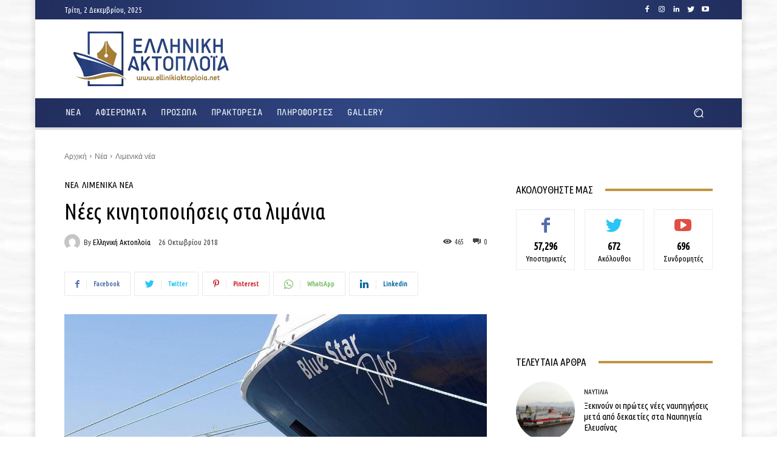

--- FILE ---
content_type: text/html; charset=UTF-8
request_url: https://ellinikiaktoploia.net/nees-kinitopoiiseis-sta-limania/
body_size: 56782
content:
<!doctype html >
<!--[if IE 8]>    <html class="ie8" lang="en"> <![endif]-->
<!--[if IE 9]>    <html class="ie9" lang="en"> <![endif]-->
<!--[if gt IE 8]><!--> <html dir="ltr" lang="el" prefix="og: https://ogp.me/ns#"> <!--<![endif]-->
<head>
    
    <meta charset="UTF-8" />
    <meta name="viewport" content="width=device-width, initial-scale=1.0">
    <link rel="pingback" href="https://ellinikiaktoploia.net/xmlrpc.php" />
    	<style>img:is([sizes="auto" i], [sizes^="auto," i]) { contain-intrinsic-size: 3000px 1500px }</style>
	
		<!-- All in One SEO 4.9.1 - aioseo.com -->
		<title>Νέες κινητοποιήσεις στα λιμάνια - Ελληνική Ακτοπλοϊα</title>
	<meta name="description" content="Αποχή από την εργασία τα Σαββατοκύριακα, αλλά και από υπερωριακή απασχόληση, ανακοίνωσε η Ομοσπονδία Υπαλλήλων Λιμανιών Ελλάδος, σαν αντίδραση στην «αδιαφορία της κυβέρνησης», όπως αναφέρει σε ανακοίνωσή της. Η ανακοίνωση έχει ως εξής: «Η κυβέρνηση στην προειδοποιητική αποχή μας, της προηγούμενης Κυριακής 21/10/2018, δεν «μπήκε στον κόπο» ούτε καν να απαντήσει. Το Υπουργείο Οικονομικών φαίνεται" />
	<meta name="robots" content="max-image-preview:large" />
	<meta name="author" content="Ελληνική Ακτοπλοϊα"/>
	<meta name="google-site-verification" content="E5wtx6N8IbfDKH9WNbBf8lA-fXnLlbWFRhCZEiah824" />
	<link rel="canonical" href="https://ellinikiaktoploia.net/nees-kinitopoiiseis-sta-limania/" />
	<meta name="generator" content="All in One SEO (AIOSEO) 4.9.1" />
		<meta property="og:locale" content="el_GR" />
		<meta property="og:site_name" content="Ελληνική Ακτοπλοϊα - Άρθρα &amp; Φωτογραφίες με θέμα την Ελληνική Ακτοπλοϊα" />
		<meta property="og:type" content="article" />
		<meta property="og:title" content="Νέες κινητοποιήσεις στα λιμάνια - Ελληνική Ακτοπλοϊα" />
		<meta property="og:description" content="Αποχή από την εργασία τα Σαββατοκύριακα, αλλά και από υπερωριακή απασχόληση, ανακοίνωσε η Ομοσπονδία Υπαλλήλων Λιμανιών Ελλάδος, σαν αντίδραση στην «αδιαφορία της κυβέρνησης», όπως αναφέρει σε ανακοίνωσή της. Η ανακοίνωση έχει ως εξής: «Η κυβέρνηση στην προειδοποιητική αποχή μας, της προηγούμενης Κυριακής 21/10/2018, δεν «μπήκε στον κόπο» ούτε καν να απαντήσει. Το Υπουργείο Οικονομικών φαίνεται" />
		<meta property="og:url" content="https://ellinikiaktoploia.net/nees-kinitopoiiseis-sta-limania/" />
		<meta property="article:published_time" content="2018-10-26T13:39:49+00:00" />
		<meta property="article:modified_time" content="2022-09-07T09:04:56+00:00" />
		<meta property="article:publisher" content="https://www.facebook.com/ellinikiaktoploia.net" />
		<meta name="twitter:card" content="summary_large_image" />
		<meta name="twitter:site" content="@EllinAktoploia" />
		<meta name="twitter:title" content="Νέες κινητοποιήσεις στα λιμάνια - Ελληνική Ακτοπλοϊα" />
		<meta name="twitter:description" content="Αποχή από την εργασία τα Σαββατοκύριακα, αλλά και από υπερωριακή απασχόληση, ανακοίνωσε η Ομοσπονδία Υπαλλήλων Λιμανιών Ελλάδος, σαν αντίδραση στην «αδιαφορία της κυβέρνησης», όπως αναφέρει σε ανακοίνωσή της. Η ανακοίνωση έχει ως εξής: «Η κυβέρνηση στην προειδοποιητική αποχή μας, της προηγούμενης Κυριακής 21/10/2018, δεν «μπήκε στον κόπο» ούτε καν να απαντήσει. Το Υπουργείο Οικονομικών φαίνεται" />
		<meta name="twitter:creator" content="@EllinAktoploia" />
		<script type="application/ld+json" class="aioseo-schema">
			{"@context":"https:\/\/schema.org","@graph":[{"@type":"BlogPosting","@id":"https:\/\/ellinikiaktoploia.net\/nees-kinitopoiiseis-sta-limania\/#blogposting","name":"\u039d\u03ad\u03b5\u03c2 \u03ba\u03b9\u03bd\u03b7\u03c4\u03bf\u03c0\u03bf\u03b9\u03ae\u03c3\u03b5\u03b9\u03c2 \u03c3\u03c4\u03b1 \u03bb\u03b9\u03bc\u03ac\u03bd\u03b9\u03b1 - \u0395\u03bb\u03bb\u03b7\u03bd\u03b9\u03ba\u03ae \u0391\u03ba\u03c4\u03bf\u03c0\u03bb\u03bf\u03ca\u03b1","headline":"\u039d\u03ad\u03b5\u03c2 \u03ba\u03b9\u03bd\u03b7\u03c4\u03bf\u03c0\u03bf\u03b9\u03ae\u03c3\u03b5\u03b9\u03c2 \u03c3\u03c4\u03b1 \u03bb\u03b9\u03bc\u03ac\u03bd\u03b9\u03b1","author":{"@id":"https:\/\/ellinikiaktoploia.net\/author\/ellinikiaktoploia\/#author"},"publisher":{"@id":"https:\/\/ellinikiaktoploia.net\/#organization"},"image":{"@type":"ImageObject","url":"https:\/\/ellinikiaktoploia.net\/wp-content\/uploads\/2017\/08\/Piraeus-port_005.jpg","width":1000,"height":750},"datePublished":"2018-10-26T16:39:49+03:00","dateModified":"2022-09-07T12:04:56+03:00","inLanguage":"el","mainEntityOfPage":{"@id":"https:\/\/ellinikiaktoploia.net\/nees-kinitopoiiseis-sta-limania\/#webpage"},"isPartOf":{"@id":"https:\/\/ellinikiaktoploia.net\/nees-kinitopoiiseis-sta-limania\/#webpage"},"articleSection":"\u039b\u03b9\u03bc\u03b5\u03bd\u03b9\u03ba\u03ac \u03bd\u03ad\u03b1, \u039d\u03ad\u03b1"},{"@type":"BreadcrumbList","@id":"https:\/\/ellinikiaktoploia.net\/nees-kinitopoiiseis-sta-limania\/#breadcrumblist","itemListElement":[{"@type":"ListItem","@id":"https:\/\/ellinikiaktoploia.net#listItem","position":1,"name":"Home","item":"https:\/\/ellinikiaktoploia.net","nextItem":{"@type":"ListItem","@id":"https:\/\/ellinikiaktoploia.net\/katigoria\/news\/#listItem","name":"\u039d\u03ad\u03b1"}},{"@type":"ListItem","@id":"https:\/\/ellinikiaktoploia.net\/katigoria\/news\/#listItem","position":2,"name":"\u039d\u03ad\u03b1","item":"https:\/\/ellinikiaktoploia.net\/katigoria\/news\/","nextItem":{"@type":"ListItem","@id":"https:\/\/ellinikiaktoploia.net\/katigoria\/news\/limenika-nea\/#listItem","name":"\u039b\u03b9\u03bc\u03b5\u03bd\u03b9\u03ba\u03ac \u03bd\u03ad\u03b1"},"previousItem":{"@type":"ListItem","@id":"https:\/\/ellinikiaktoploia.net#listItem","name":"Home"}},{"@type":"ListItem","@id":"https:\/\/ellinikiaktoploia.net\/katigoria\/news\/limenika-nea\/#listItem","position":3,"name":"\u039b\u03b9\u03bc\u03b5\u03bd\u03b9\u03ba\u03ac \u03bd\u03ad\u03b1","item":"https:\/\/ellinikiaktoploia.net\/katigoria\/news\/limenika-nea\/","nextItem":{"@type":"ListItem","@id":"https:\/\/ellinikiaktoploia.net\/nees-kinitopoiiseis-sta-limania\/#listItem","name":"\u039d\u03ad\u03b5\u03c2 \u03ba\u03b9\u03bd\u03b7\u03c4\u03bf\u03c0\u03bf\u03b9\u03ae\u03c3\u03b5\u03b9\u03c2 \u03c3\u03c4\u03b1 \u03bb\u03b9\u03bc\u03ac\u03bd\u03b9\u03b1"},"previousItem":{"@type":"ListItem","@id":"https:\/\/ellinikiaktoploia.net\/katigoria\/news\/#listItem","name":"\u039d\u03ad\u03b1"}},{"@type":"ListItem","@id":"https:\/\/ellinikiaktoploia.net\/nees-kinitopoiiseis-sta-limania\/#listItem","position":4,"name":"\u039d\u03ad\u03b5\u03c2 \u03ba\u03b9\u03bd\u03b7\u03c4\u03bf\u03c0\u03bf\u03b9\u03ae\u03c3\u03b5\u03b9\u03c2 \u03c3\u03c4\u03b1 \u03bb\u03b9\u03bc\u03ac\u03bd\u03b9\u03b1","previousItem":{"@type":"ListItem","@id":"https:\/\/ellinikiaktoploia.net\/katigoria\/news\/limenika-nea\/#listItem","name":"\u039b\u03b9\u03bc\u03b5\u03bd\u03b9\u03ba\u03ac \u03bd\u03ad\u03b1"}}]},{"@type":"Organization","@id":"https:\/\/ellinikiaktoploia.net\/#organization","name":"\u0395\u03bb\u03bb\u03b7\u03bd\u03b9\u03ba\u03ae \u0391\u03ba\u03c4\u03bf\u03c0\u03bb\u03bf\u03ca\u03b1","description":"\u0386\u03c1\u03b8\u03c1\u03b1 & \u03a6\u03c9\u03c4\u03bf\u03b3\u03c1\u03b1\u03c6\u03af\u03b5\u03c2 \u03bc\u03b5 \u03b8\u03ad\u03bc\u03b1 \u03c4\u03b7\u03bd \u0395\u03bb\u03bb\u03b7\u03bd\u03b9\u03ba\u03ae \u0391\u03ba\u03c4\u03bf\u03c0\u03bb\u03bf\u03ca\u03b1","url":"https:\/\/ellinikiaktoploia.net\/","sameAs":["https:\/\/www.facebook.com\/ellinikiaktoploia.net","https:\/\/x.com\/EllinAktoploia","https:\/\/www.instagram.com\/ellinikiaktoploia\/","https:\/\/www.linkedin.com\/in\/elliniki-aktoploia-5b9216227\/"]},{"@type":"Person","@id":"https:\/\/ellinikiaktoploia.net\/author\/ellinikiaktoploia\/#author","url":"https:\/\/ellinikiaktoploia.net\/author\/ellinikiaktoploia\/","name":"\u0395\u03bb\u03bb\u03b7\u03bd\u03b9\u03ba\u03ae \u0391\u03ba\u03c4\u03bf\u03c0\u03bb\u03bf\u03ca\u03b1","image":{"@type":"ImageObject","@id":"https:\/\/ellinikiaktoploia.net\/nees-kinitopoiiseis-sta-limania\/#authorImage","url":"https:\/\/secure.gravatar.com\/avatar\/f0da1fbe063ce23fdfd08ffc9862dcda626768f0ff23d0fb7721aac531aa04b8?s=96&d=mm&r=g","width":96,"height":96,"caption":"\u0395\u03bb\u03bb\u03b7\u03bd\u03b9\u03ba\u03ae \u0391\u03ba\u03c4\u03bf\u03c0\u03bb\u03bf\u03ca\u03b1"}},{"@type":"WebPage","@id":"https:\/\/ellinikiaktoploia.net\/nees-kinitopoiiseis-sta-limania\/#webpage","url":"https:\/\/ellinikiaktoploia.net\/nees-kinitopoiiseis-sta-limania\/","name":"\u039d\u03ad\u03b5\u03c2 \u03ba\u03b9\u03bd\u03b7\u03c4\u03bf\u03c0\u03bf\u03b9\u03ae\u03c3\u03b5\u03b9\u03c2 \u03c3\u03c4\u03b1 \u03bb\u03b9\u03bc\u03ac\u03bd\u03b9\u03b1 - \u0395\u03bb\u03bb\u03b7\u03bd\u03b9\u03ba\u03ae \u0391\u03ba\u03c4\u03bf\u03c0\u03bb\u03bf\u03ca\u03b1","description":"\u0391\u03c0\u03bf\u03c7\u03ae \u03b1\u03c0\u03cc \u03c4\u03b7\u03bd \u03b5\u03c1\u03b3\u03b1\u03c3\u03af\u03b1 \u03c4\u03b1 \u03a3\u03b1\u03b2\u03b2\u03b1\u03c4\u03bf\u03ba\u03cd\u03c1\u03b9\u03b1\u03ba\u03b1, \u03b1\u03bb\u03bb\u03ac \u03ba\u03b1\u03b9 \u03b1\u03c0\u03cc \u03c5\u03c0\u03b5\u03c1\u03c9\u03c1\u03b9\u03b1\u03ba\u03ae \u03b1\u03c0\u03b1\u03c3\u03c7\u03cc\u03bb\u03b7\u03c3\u03b7, \u03b1\u03bd\u03b1\u03ba\u03bf\u03af\u03bd\u03c9\u03c3\u03b5 \u03b7 \u039f\u03bc\u03bf\u03c3\u03c0\u03bf\u03bd\u03b4\u03af\u03b1 \u03a5\u03c0\u03b1\u03bb\u03bb\u03ae\u03bb\u03c9\u03bd \u039b\u03b9\u03bc\u03b1\u03bd\u03b9\u03ce\u03bd \u0395\u03bb\u03bb\u03ac\u03b4\u03bf\u03c2, \u03c3\u03b1\u03bd \u03b1\u03bd\u03c4\u03af\u03b4\u03c1\u03b1\u03c3\u03b7 \u03c3\u03c4\u03b7\u03bd \u00ab\u03b1\u03b4\u03b9\u03b1\u03c6\u03bf\u03c1\u03af\u03b1 \u03c4\u03b7\u03c2 \u03ba\u03c5\u03b2\u03ad\u03c1\u03bd\u03b7\u03c3\u03b7\u03c2\u00bb, \u03cc\u03c0\u03c9\u03c2 \u03b1\u03bd\u03b1\u03c6\u03ad\u03c1\u03b5\u03b9 \u03c3\u03b5 \u03b1\u03bd\u03b1\u03ba\u03bf\u03af\u03bd\u03c9\u03c3\u03ae \u03c4\u03b7\u03c2. \u0397 \u03b1\u03bd\u03b1\u03ba\u03bf\u03af\u03bd\u03c9\u03c3\u03b7 \u03ad\u03c7\u03b5\u03b9 \u03c9\u03c2 \u03b5\u03be\u03ae\u03c2: \u00ab\u0397 \u03ba\u03c5\u03b2\u03ad\u03c1\u03bd\u03b7\u03c3\u03b7 \u03c3\u03c4\u03b7\u03bd \u03c0\u03c1\u03bf\u03b5\u03b9\u03b4\u03bf\u03c0\u03bf\u03b9\u03b7\u03c4\u03b9\u03ba\u03ae \u03b1\u03c0\u03bf\u03c7\u03ae \u03bc\u03b1\u03c2, \u03c4\u03b7\u03c2 \u03c0\u03c1\u03bf\u03b7\u03b3\u03bf\u03cd\u03bc\u03b5\u03bd\u03b7\u03c2 \u039a\u03c5\u03c1\u03b9\u03b1\u03ba\u03ae\u03c2 21\/10\/2018, \u03b4\u03b5\u03bd \u00ab\u03bc\u03c0\u03ae\u03ba\u03b5 \u03c3\u03c4\u03bf\u03bd \u03ba\u03cc\u03c0\u03bf\u00bb \u03bf\u03cd\u03c4\u03b5 \u03ba\u03b1\u03bd \u03bd\u03b1 \u03b1\u03c0\u03b1\u03bd\u03c4\u03ae\u03c3\u03b5\u03b9. \u03a4\u03bf \u03a5\u03c0\u03bf\u03c5\u03c1\u03b3\u03b5\u03af\u03bf \u039f\u03b9\u03ba\u03bf\u03bd\u03bf\u03bc\u03b9\u03ba\u03ce\u03bd \u03c6\u03b1\u03af\u03bd\u03b5\u03c4\u03b1\u03b9","inLanguage":"el","isPartOf":{"@id":"https:\/\/ellinikiaktoploia.net\/#website"},"breadcrumb":{"@id":"https:\/\/ellinikiaktoploia.net\/nees-kinitopoiiseis-sta-limania\/#breadcrumblist"},"author":{"@id":"https:\/\/ellinikiaktoploia.net\/author\/ellinikiaktoploia\/#author"},"creator":{"@id":"https:\/\/ellinikiaktoploia.net\/author\/ellinikiaktoploia\/#author"},"image":{"@type":"ImageObject","url":"https:\/\/ellinikiaktoploia.net\/wp-content\/uploads\/2017\/08\/Piraeus-port_005.jpg","@id":"https:\/\/ellinikiaktoploia.net\/nees-kinitopoiiseis-sta-limania\/#mainImage","width":1000,"height":750},"primaryImageOfPage":{"@id":"https:\/\/ellinikiaktoploia.net\/nees-kinitopoiiseis-sta-limania\/#mainImage"},"datePublished":"2018-10-26T16:39:49+03:00","dateModified":"2022-09-07T12:04:56+03:00"},{"@type":"WebSite","@id":"https:\/\/ellinikiaktoploia.net\/#website","url":"https:\/\/ellinikiaktoploia.net\/","name":"\u0395\u03bb\u03bb\u03b7\u03bd\u03b9\u03ba\u03ae \u0391\u03ba\u03c4\u03bf\u03c0\u03bb\u03bf\u03ca\u03b1","description":"\u0386\u03c1\u03b8\u03c1\u03b1 & \u03a6\u03c9\u03c4\u03bf\u03b3\u03c1\u03b1\u03c6\u03af\u03b5\u03c2 \u03bc\u03b5 \u03b8\u03ad\u03bc\u03b1 \u03c4\u03b7\u03bd \u0395\u03bb\u03bb\u03b7\u03bd\u03b9\u03ba\u03ae \u0391\u03ba\u03c4\u03bf\u03c0\u03bb\u03bf\u03ca\u03b1","inLanguage":"el","publisher":{"@id":"https:\/\/ellinikiaktoploia.net\/#organization"}}]}
		</script>
		<!-- All in One SEO -->

<link rel='dns-prefetch' href='//fonts.googleapis.com' />
<link rel="alternate" type="application/rss+xml" title="Ροή RSS &raquo; Ελληνική Ακτοπλοϊα" href="https://ellinikiaktoploia.net/feed/" />
<link rel="alternate" type="application/rss+xml" title="Ροή Σχολίων &raquo; Ελληνική Ακτοπλοϊα" href="https://ellinikiaktoploia.net/comments/feed/" />
<link rel="alternate" type="application/rss+xml" title="Ροή Σχολίων Ελληνική Ακτοπλοϊα &raquo; Νέες κινητοποιήσεις στα λιμάνια" href="https://ellinikiaktoploia.net/nees-kinitopoiiseis-sta-limania/feed/" />
		<!-- This site uses the Google Analytics by MonsterInsights plugin v9.10.0 - Using Analytics tracking - https://www.monsterinsights.com/ -->
							<script src="//www.googletagmanager.com/gtag/js?id=G-LV6W20ZYH0"  data-cfasync="false" data-wpfc-render="false" type="text/javascript" async></script>
			<script data-cfasync="false" data-wpfc-render="false" type="text/javascript">
				var mi_version = '9.10.0';
				var mi_track_user = true;
				var mi_no_track_reason = '';
								var MonsterInsightsDefaultLocations = {"page_location":"https:\/\/ellinikiaktoploia.net\/nees-kinitopoiiseis-sta-limania\/"};
								if ( typeof MonsterInsightsPrivacyGuardFilter === 'function' ) {
					var MonsterInsightsLocations = (typeof MonsterInsightsExcludeQuery === 'object') ? MonsterInsightsPrivacyGuardFilter( MonsterInsightsExcludeQuery ) : MonsterInsightsPrivacyGuardFilter( MonsterInsightsDefaultLocations );
				} else {
					var MonsterInsightsLocations = (typeof MonsterInsightsExcludeQuery === 'object') ? MonsterInsightsExcludeQuery : MonsterInsightsDefaultLocations;
				}

								var disableStrs = [
										'ga-disable-G-LV6W20ZYH0',
									];

				/* Function to detect opted out users */
				function __gtagTrackerIsOptedOut() {
					for (var index = 0; index < disableStrs.length; index++) {
						if (document.cookie.indexOf(disableStrs[index] + '=true') > -1) {
							return true;
						}
					}

					return false;
				}

				/* Disable tracking if the opt-out cookie exists. */
				if (__gtagTrackerIsOptedOut()) {
					for (var index = 0; index < disableStrs.length; index++) {
						window[disableStrs[index]] = true;
					}
				}

				/* Opt-out function */
				function __gtagTrackerOptout() {
					for (var index = 0; index < disableStrs.length; index++) {
						document.cookie = disableStrs[index] + '=true; expires=Thu, 31 Dec 2099 23:59:59 UTC; path=/';
						window[disableStrs[index]] = true;
					}
				}

				if ('undefined' === typeof gaOptout) {
					function gaOptout() {
						__gtagTrackerOptout();
					}
				}
								window.dataLayer = window.dataLayer || [];

				window.MonsterInsightsDualTracker = {
					helpers: {},
					trackers: {},
				};
				if (mi_track_user) {
					function __gtagDataLayer() {
						dataLayer.push(arguments);
					}

					function __gtagTracker(type, name, parameters) {
						if (!parameters) {
							parameters = {};
						}

						if (parameters.send_to) {
							__gtagDataLayer.apply(null, arguments);
							return;
						}

						if (type === 'event') {
														parameters.send_to = monsterinsights_frontend.v4_id;
							var hookName = name;
							if (typeof parameters['event_category'] !== 'undefined') {
								hookName = parameters['event_category'] + ':' + name;
							}

							if (typeof MonsterInsightsDualTracker.trackers[hookName] !== 'undefined') {
								MonsterInsightsDualTracker.trackers[hookName](parameters);
							} else {
								__gtagDataLayer('event', name, parameters);
							}
							
						} else {
							__gtagDataLayer.apply(null, arguments);
						}
					}

					__gtagTracker('js', new Date());
					__gtagTracker('set', {
						'developer_id.dZGIzZG': true,
											});
					if ( MonsterInsightsLocations.page_location ) {
						__gtagTracker('set', MonsterInsightsLocations);
					}
										__gtagTracker('config', 'G-LV6W20ZYH0', {"forceSSL":"true","link_attribution":"true"} );
										window.gtag = __gtagTracker;										(function () {
						/* https://developers.google.com/analytics/devguides/collection/analyticsjs/ */
						/* ga and __gaTracker compatibility shim. */
						var noopfn = function () {
							return null;
						};
						var newtracker = function () {
							return new Tracker();
						};
						var Tracker = function () {
							return null;
						};
						var p = Tracker.prototype;
						p.get = noopfn;
						p.set = noopfn;
						p.send = function () {
							var args = Array.prototype.slice.call(arguments);
							args.unshift('send');
							__gaTracker.apply(null, args);
						};
						var __gaTracker = function () {
							var len = arguments.length;
							if (len === 0) {
								return;
							}
							var f = arguments[len - 1];
							if (typeof f !== 'object' || f === null || typeof f.hitCallback !== 'function') {
								if ('send' === arguments[0]) {
									var hitConverted, hitObject = false, action;
									if ('event' === arguments[1]) {
										if ('undefined' !== typeof arguments[3]) {
											hitObject = {
												'eventAction': arguments[3],
												'eventCategory': arguments[2],
												'eventLabel': arguments[4],
												'value': arguments[5] ? arguments[5] : 1,
											}
										}
									}
									if ('pageview' === arguments[1]) {
										if ('undefined' !== typeof arguments[2]) {
											hitObject = {
												'eventAction': 'page_view',
												'page_path': arguments[2],
											}
										}
									}
									if (typeof arguments[2] === 'object') {
										hitObject = arguments[2];
									}
									if (typeof arguments[5] === 'object') {
										Object.assign(hitObject, arguments[5]);
									}
									if ('undefined' !== typeof arguments[1].hitType) {
										hitObject = arguments[1];
										if ('pageview' === hitObject.hitType) {
											hitObject.eventAction = 'page_view';
										}
									}
									if (hitObject) {
										action = 'timing' === arguments[1].hitType ? 'timing_complete' : hitObject.eventAction;
										hitConverted = mapArgs(hitObject);
										__gtagTracker('event', action, hitConverted);
									}
								}
								return;
							}

							function mapArgs(args) {
								var arg, hit = {};
								var gaMap = {
									'eventCategory': 'event_category',
									'eventAction': 'event_action',
									'eventLabel': 'event_label',
									'eventValue': 'event_value',
									'nonInteraction': 'non_interaction',
									'timingCategory': 'event_category',
									'timingVar': 'name',
									'timingValue': 'value',
									'timingLabel': 'event_label',
									'page': 'page_path',
									'location': 'page_location',
									'title': 'page_title',
									'referrer' : 'page_referrer',
								};
								for (arg in args) {
																		if (!(!args.hasOwnProperty(arg) || !gaMap.hasOwnProperty(arg))) {
										hit[gaMap[arg]] = args[arg];
									} else {
										hit[arg] = args[arg];
									}
								}
								return hit;
							}

							try {
								f.hitCallback();
							} catch (ex) {
							}
						};
						__gaTracker.create = newtracker;
						__gaTracker.getByName = newtracker;
						__gaTracker.getAll = function () {
							return [];
						};
						__gaTracker.remove = noopfn;
						__gaTracker.loaded = true;
						window['__gaTracker'] = __gaTracker;
					})();
									} else {
										console.log("");
					(function () {
						function __gtagTracker() {
							return null;
						}

						window['__gtagTracker'] = __gtagTracker;
						window['gtag'] = __gtagTracker;
					})();
									}
			</script>
							<!-- / Google Analytics by MonsterInsights -->
		<script type="text/javascript">
/* <![CDATA[ */
window._wpemojiSettings = {"baseUrl":"https:\/\/s.w.org\/images\/core\/emoji\/16.0.1\/72x72\/","ext":".png","svgUrl":"https:\/\/s.w.org\/images\/core\/emoji\/16.0.1\/svg\/","svgExt":".svg","source":{"concatemoji":"https:\/\/ellinikiaktoploia.net\/wp-includes\/js\/wp-emoji-release.min.js?ver=6.8.3"}};
/*! This file is auto-generated */
!function(s,n){var o,i,e;function c(e){try{var t={supportTests:e,timestamp:(new Date).valueOf()};sessionStorage.setItem(o,JSON.stringify(t))}catch(e){}}function p(e,t,n){e.clearRect(0,0,e.canvas.width,e.canvas.height),e.fillText(t,0,0);var t=new Uint32Array(e.getImageData(0,0,e.canvas.width,e.canvas.height).data),a=(e.clearRect(0,0,e.canvas.width,e.canvas.height),e.fillText(n,0,0),new Uint32Array(e.getImageData(0,0,e.canvas.width,e.canvas.height).data));return t.every(function(e,t){return e===a[t]})}function u(e,t){e.clearRect(0,0,e.canvas.width,e.canvas.height),e.fillText(t,0,0);for(var n=e.getImageData(16,16,1,1),a=0;a<n.data.length;a++)if(0!==n.data[a])return!1;return!0}function f(e,t,n,a){switch(t){case"flag":return n(e,"\ud83c\udff3\ufe0f\u200d\u26a7\ufe0f","\ud83c\udff3\ufe0f\u200b\u26a7\ufe0f")?!1:!n(e,"\ud83c\udde8\ud83c\uddf6","\ud83c\udde8\u200b\ud83c\uddf6")&&!n(e,"\ud83c\udff4\udb40\udc67\udb40\udc62\udb40\udc65\udb40\udc6e\udb40\udc67\udb40\udc7f","\ud83c\udff4\u200b\udb40\udc67\u200b\udb40\udc62\u200b\udb40\udc65\u200b\udb40\udc6e\u200b\udb40\udc67\u200b\udb40\udc7f");case"emoji":return!a(e,"\ud83e\udedf")}return!1}function g(e,t,n,a){var r="undefined"!=typeof WorkerGlobalScope&&self instanceof WorkerGlobalScope?new OffscreenCanvas(300,150):s.createElement("canvas"),o=r.getContext("2d",{willReadFrequently:!0}),i=(o.textBaseline="top",o.font="600 32px Arial",{});return e.forEach(function(e){i[e]=t(o,e,n,a)}),i}function t(e){var t=s.createElement("script");t.src=e,t.defer=!0,s.head.appendChild(t)}"undefined"!=typeof Promise&&(o="wpEmojiSettingsSupports",i=["flag","emoji"],n.supports={everything:!0,everythingExceptFlag:!0},e=new Promise(function(e){s.addEventListener("DOMContentLoaded",e,{once:!0})}),new Promise(function(t){var n=function(){try{var e=JSON.parse(sessionStorage.getItem(o));if("object"==typeof e&&"number"==typeof e.timestamp&&(new Date).valueOf()<e.timestamp+604800&&"object"==typeof e.supportTests)return e.supportTests}catch(e){}return null}();if(!n){if("undefined"!=typeof Worker&&"undefined"!=typeof OffscreenCanvas&&"undefined"!=typeof URL&&URL.createObjectURL&&"undefined"!=typeof Blob)try{var e="postMessage("+g.toString()+"("+[JSON.stringify(i),f.toString(),p.toString(),u.toString()].join(",")+"));",a=new Blob([e],{type:"text/javascript"}),r=new Worker(URL.createObjectURL(a),{name:"wpTestEmojiSupports"});return void(r.onmessage=function(e){c(n=e.data),r.terminate(),t(n)})}catch(e){}c(n=g(i,f,p,u))}t(n)}).then(function(e){for(var t in e)n.supports[t]=e[t],n.supports.everything=n.supports.everything&&n.supports[t],"flag"!==t&&(n.supports.everythingExceptFlag=n.supports.everythingExceptFlag&&n.supports[t]);n.supports.everythingExceptFlag=n.supports.everythingExceptFlag&&!n.supports.flag,n.DOMReady=!1,n.readyCallback=function(){n.DOMReady=!0}}).then(function(){return e}).then(function(){var e;n.supports.everything||(n.readyCallback(),(e=n.source||{}).concatemoji?t(e.concatemoji):e.wpemoji&&e.twemoji&&(t(e.twemoji),t(e.wpemoji)))}))}((window,document),window._wpemojiSettings);
/* ]]> */
</script>
<style id='wp-emoji-styles-inline-css' type='text/css'>

	img.wp-smiley, img.emoji {
		display: inline !important;
		border: none !important;
		box-shadow: none !important;
		height: 1em !important;
		width: 1em !important;
		margin: 0 0.07em !important;
		vertical-align: -0.1em !important;
		background: none !important;
		padding: 0 !important;
	}
</style>
<link rel='stylesheet' id='wp-block-library-css' href='https://ellinikiaktoploia.net/wp-includes/css/dist/block-library/style.min.css?ver=6.8.3' type='text/css' media='all' />
<style id='classic-theme-styles-inline-css' type='text/css'>
/*! This file is auto-generated */
.wp-block-button__link{color:#fff;background-color:#32373c;border-radius:9999px;box-shadow:none;text-decoration:none;padding:calc(.667em + 2px) calc(1.333em + 2px);font-size:1.125em}.wp-block-file__button{background:#32373c;color:#fff;text-decoration:none}
</style>
<link rel='stylesheet' id='aioseo/css/src/vue/standalone/blocks/table-of-contents/global.scss-css' href='https://ellinikiaktoploia.net/wp-content/plugins/all-in-one-seo-pack/dist/Lite/assets/css/table-of-contents/global.e90f6d47.css?ver=4.9.1' type='text/css' media='all' />
<style id='pdfemb-pdf-embedder-viewer-style-inline-css' type='text/css'>
.wp-block-pdfemb-pdf-embedder-viewer{max-width:none}

</style>
<style id='global-styles-inline-css' type='text/css'>
:root{--wp--preset--aspect-ratio--square: 1;--wp--preset--aspect-ratio--4-3: 4/3;--wp--preset--aspect-ratio--3-4: 3/4;--wp--preset--aspect-ratio--3-2: 3/2;--wp--preset--aspect-ratio--2-3: 2/3;--wp--preset--aspect-ratio--16-9: 16/9;--wp--preset--aspect-ratio--9-16: 9/16;--wp--preset--color--black: #000000;--wp--preset--color--cyan-bluish-gray: #abb8c3;--wp--preset--color--white: #ffffff;--wp--preset--color--pale-pink: #f78da7;--wp--preset--color--vivid-red: #cf2e2e;--wp--preset--color--luminous-vivid-orange: #ff6900;--wp--preset--color--luminous-vivid-amber: #fcb900;--wp--preset--color--light-green-cyan: #7bdcb5;--wp--preset--color--vivid-green-cyan: #00d084;--wp--preset--color--pale-cyan-blue: #8ed1fc;--wp--preset--color--vivid-cyan-blue: #0693e3;--wp--preset--color--vivid-purple: #9b51e0;--wp--preset--gradient--vivid-cyan-blue-to-vivid-purple: linear-gradient(135deg,rgba(6,147,227,1) 0%,rgb(155,81,224) 100%);--wp--preset--gradient--light-green-cyan-to-vivid-green-cyan: linear-gradient(135deg,rgb(122,220,180) 0%,rgb(0,208,130) 100%);--wp--preset--gradient--luminous-vivid-amber-to-luminous-vivid-orange: linear-gradient(135deg,rgba(252,185,0,1) 0%,rgba(255,105,0,1) 100%);--wp--preset--gradient--luminous-vivid-orange-to-vivid-red: linear-gradient(135deg,rgba(255,105,0,1) 0%,rgb(207,46,46) 100%);--wp--preset--gradient--very-light-gray-to-cyan-bluish-gray: linear-gradient(135deg,rgb(238,238,238) 0%,rgb(169,184,195) 100%);--wp--preset--gradient--cool-to-warm-spectrum: linear-gradient(135deg,rgb(74,234,220) 0%,rgb(151,120,209) 20%,rgb(207,42,186) 40%,rgb(238,44,130) 60%,rgb(251,105,98) 80%,rgb(254,248,76) 100%);--wp--preset--gradient--blush-light-purple: linear-gradient(135deg,rgb(255,206,236) 0%,rgb(152,150,240) 100%);--wp--preset--gradient--blush-bordeaux: linear-gradient(135deg,rgb(254,205,165) 0%,rgb(254,45,45) 50%,rgb(107,0,62) 100%);--wp--preset--gradient--luminous-dusk: linear-gradient(135deg,rgb(255,203,112) 0%,rgb(199,81,192) 50%,rgb(65,88,208) 100%);--wp--preset--gradient--pale-ocean: linear-gradient(135deg,rgb(255,245,203) 0%,rgb(182,227,212) 50%,rgb(51,167,181) 100%);--wp--preset--gradient--electric-grass: linear-gradient(135deg,rgb(202,248,128) 0%,rgb(113,206,126) 100%);--wp--preset--gradient--midnight: linear-gradient(135deg,rgb(2,3,129) 0%,rgb(40,116,252) 100%);--wp--preset--font-size--small: 11px;--wp--preset--font-size--medium: 20px;--wp--preset--font-size--large: 32px;--wp--preset--font-size--x-large: 42px;--wp--preset--font-size--regular: 15px;--wp--preset--font-size--larger: 50px;--wp--preset--spacing--20: 0.44rem;--wp--preset--spacing--30: 0.67rem;--wp--preset--spacing--40: 1rem;--wp--preset--spacing--50: 1.5rem;--wp--preset--spacing--60: 2.25rem;--wp--preset--spacing--70: 3.38rem;--wp--preset--spacing--80: 5.06rem;--wp--preset--shadow--natural: 6px 6px 9px rgba(0, 0, 0, 0.2);--wp--preset--shadow--deep: 12px 12px 50px rgba(0, 0, 0, 0.4);--wp--preset--shadow--sharp: 6px 6px 0px rgba(0, 0, 0, 0.2);--wp--preset--shadow--outlined: 6px 6px 0px -3px rgba(255, 255, 255, 1), 6px 6px rgba(0, 0, 0, 1);--wp--preset--shadow--crisp: 6px 6px 0px rgba(0, 0, 0, 1);}:where(.is-layout-flex){gap: 0.5em;}:where(.is-layout-grid){gap: 0.5em;}body .is-layout-flex{display: flex;}.is-layout-flex{flex-wrap: wrap;align-items: center;}.is-layout-flex > :is(*, div){margin: 0;}body .is-layout-grid{display: grid;}.is-layout-grid > :is(*, div){margin: 0;}:where(.wp-block-columns.is-layout-flex){gap: 2em;}:where(.wp-block-columns.is-layout-grid){gap: 2em;}:where(.wp-block-post-template.is-layout-flex){gap: 1.25em;}:where(.wp-block-post-template.is-layout-grid){gap: 1.25em;}.has-black-color{color: var(--wp--preset--color--black) !important;}.has-cyan-bluish-gray-color{color: var(--wp--preset--color--cyan-bluish-gray) !important;}.has-white-color{color: var(--wp--preset--color--white) !important;}.has-pale-pink-color{color: var(--wp--preset--color--pale-pink) !important;}.has-vivid-red-color{color: var(--wp--preset--color--vivid-red) !important;}.has-luminous-vivid-orange-color{color: var(--wp--preset--color--luminous-vivid-orange) !important;}.has-luminous-vivid-amber-color{color: var(--wp--preset--color--luminous-vivid-amber) !important;}.has-light-green-cyan-color{color: var(--wp--preset--color--light-green-cyan) !important;}.has-vivid-green-cyan-color{color: var(--wp--preset--color--vivid-green-cyan) !important;}.has-pale-cyan-blue-color{color: var(--wp--preset--color--pale-cyan-blue) !important;}.has-vivid-cyan-blue-color{color: var(--wp--preset--color--vivid-cyan-blue) !important;}.has-vivid-purple-color{color: var(--wp--preset--color--vivid-purple) !important;}.has-black-background-color{background-color: var(--wp--preset--color--black) !important;}.has-cyan-bluish-gray-background-color{background-color: var(--wp--preset--color--cyan-bluish-gray) !important;}.has-white-background-color{background-color: var(--wp--preset--color--white) !important;}.has-pale-pink-background-color{background-color: var(--wp--preset--color--pale-pink) !important;}.has-vivid-red-background-color{background-color: var(--wp--preset--color--vivid-red) !important;}.has-luminous-vivid-orange-background-color{background-color: var(--wp--preset--color--luminous-vivid-orange) !important;}.has-luminous-vivid-amber-background-color{background-color: var(--wp--preset--color--luminous-vivid-amber) !important;}.has-light-green-cyan-background-color{background-color: var(--wp--preset--color--light-green-cyan) !important;}.has-vivid-green-cyan-background-color{background-color: var(--wp--preset--color--vivid-green-cyan) !important;}.has-pale-cyan-blue-background-color{background-color: var(--wp--preset--color--pale-cyan-blue) !important;}.has-vivid-cyan-blue-background-color{background-color: var(--wp--preset--color--vivid-cyan-blue) !important;}.has-vivid-purple-background-color{background-color: var(--wp--preset--color--vivid-purple) !important;}.has-black-border-color{border-color: var(--wp--preset--color--black) !important;}.has-cyan-bluish-gray-border-color{border-color: var(--wp--preset--color--cyan-bluish-gray) !important;}.has-white-border-color{border-color: var(--wp--preset--color--white) !important;}.has-pale-pink-border-color{border-color: var(--wp--preset--color--pale-pink) !important;}.has-vivid-red-border-color{border-color: var(--wp--preset--color--vivid-red) !important;}.has-luminous-vivid-orange-border-color{border-color: var(--wp--preset--color--luminous-vivid-orange) !important;}.has-luminous-vivid-amber-border-color{border-color: var(--wp--preset--color--luminous-vivid-amber) !important;}.has-light-green-cyan-border-color{border-color: var(--wp--preset--color--light-green-cyan) !important;}.has-vivid-green-cyan-border-color{border-color: var(--wp--preset--color--vivid-green-cyan) !important;}.has-pale-cyan-blue-border-color{border-color: var(--wp--preset--color--pale-cyan-blue) !important;}.has-vivid-cyan-blue-border-color{border-color: var(--wp--preset--color--vivid-cyan-blue) !important;}.has-vivid-purple-border-color{border-color: var(--wp--preset--color--vivid-purple) !important;}.has-vivid-cyan-blue-to-vivid-purple-gradient-background{background: var(--wp--preset--gradient--vivid-cyan-blue-to-vivid-purple) !important;}.has-light-green-cyan-to-vivid-green-cyan-gradient-background{background: var(--wp--preset--gradient--light-green-cyan-to-vivid-green-cyan) !important;}.has-luminous-vivid-amber-to-luminous-vivid-orange-gradient-background{background: var(--wp--preset--gradient--luminous-vivid-amber-to-luminous-vivid-orange) !important;}.has-luminous-vivid-orange-to-vivid-red-gradient-background{background: var(--wp--preset--gradient--luminous-vivid-orange-to-vivid-red) !important;}.has-very-light-gray-to-cyan-bluish-gray-gradient-background{background: var(--wp--preset--gradient--very-light-gray-to-cyan-bluish-gray) !important;}.has-cool-to-warm-spectrum-gradient-background{background: var(--wp--preset--gradient--cool-to-warm-spectrum) !important;}.has-blush-light-purple-gradient-background{background: var(--wp--preset--gradient--blush-light-purple) !important;}.has-blush-bordeaux-gradient-background{background: var(--wp--preset--gradient--blush-bordeaux) !important;}.has-luminous-dusk-gradient-background{background: var(--wp--preset--gradient--luminous-dusk) !important;}.has-pale-ocean-gradient-background{background: var(--wp--preset--gradient--pale-ocean) !important;}.has-electric-grass-gradient-background{background: var(--wp--preset--gradient--electric-grass) !important;}.has-midnight-gradient-background{background: var(--wp--preset--gradient--midnight) !important;}.has-small-font-size{font-size: var(--wp--preset--font-size--small) !important;}.has-medium-font-size{font-size: var(--wp--preset--font-size--medium) !important;}.has-large-font-size{font-size: var(--wp--preset--font-size--large) !important;}.has-x-large-font-size{font-size: var(--wp--preset--font-size--x-large) !important;}
:where(.wp-block-post-template.is-layout-flex){gap: 1.25em;}:where(.wp-block-post-template.is-layout-grid){gap: 1.25em;}
:where(.wp-block-columns.is-layout-flex){gap: 2em;}:where(.wp-block-columns.is-layout-grid){gap: 2em;}
:root :where(.wp-block-pullquote){font-size: 1.5em;line-height: 1.6;}
</style>
<link rel='stylesheet' id='td-plugin-multi-purpose-css' href='https://ellinikiaktoploia.net/wp-content/plugins/td-composer/td-multi-purpose/style.css?ver=969f3bb4333afe45565e713582b6de14' type='text/css' media='all' />
<link rel='stylesheet' id='google-fonts-style-css' href='https://fonts.googleapis.com/css?family=Ubuntu+Condensed%3A400%2C300%2C700%7CUbuntu+Condensed%3A500%2C400&#038;display=swap&#038;ver=12.2' type='text/css' media='all' />
<link rel='stylesheet' id='td-theme-css' href='https://ellinikiaktoploia.net/wp-content/themes/Newspaper/style.css?ver=12.2' type='text/css' media='all' />
<style id='td-theme-inline-css' type='text/css'>
    
        @media (max-width: 767px) {
            .td-header-desktop-wrap {
                display: none;
            }
        }
        @media (min-width: 767px) {
            .td-header-mobile-wrap {
                display: none;
            }
        }
    
	
</style>
<link rel='stylesheet' id='td-theme-child-css' href='https://ellinikiaktoploia.net/wp-content/themes/Newspaper-child/style.css?ver=12.2c' type='text/css' media='all' />
<link rel='stylesheet' id='td-legacy-framework-front-style-css' href='https://ellinikiaktoploia.net/wp-content/plugins/td-composer/legacy/Newspaper/assets/css/td_legacy_main.css?ver=969f3bb4333afe45565e713582b6de14' type='text/css' media='all' />
<link rel='stylesheet' id='td-standard-pack-framework-front-style-css' href='https://ellinikiaktoploia.net/wp-content/plugins/td-standard-pack/Newspaper/assets/css/td_standard_pack_main.css?ver=7b24cfa58e9ab053c98d141038fd6ac7' type='text/css' media='all' />
<link rel='stylesheet' id='tdb_style_cloud_templates_front-css' href='https://ellinikiaktoploia.net/wp-content/plugins/td-cloud-library/assets/css/tdb_main.css?ver=f41b1d596d81a0ab113b1f85139ed2c2' type='text/css' media='all' />
<script type="text/javascript" src="https://ellinikiaktoploia.net/wp-content/plugins/google-analytics-for-wordpress/assets/js/frontend-gtag.min.js?ver=9.10.0" id="monsterinsights-frontend-script-js" async="async" data-wp-strategy="async"></script>
<script data-cfasync="false" data-wpfc-render="false" type="text/javascript" id='monsterinsights-frontend-script-js-extra'>/* <![CDATA[ */
var monsterinsights_frontend = {"js_events_tracking":"true","download_extensions":"doc,pdf,ppt,zip,xls,docx,pptx,xlsx","inbound_paths":"[{\"path\":\"\\\/go\\\/\",\"label\":\"affiliate\"},{\"path\":\"\\\/recommend\\\/\",\"label\":\"affiliate\"}]","home_url":"https:\/\/ellinikiaktoploia.net","hash_tracking":"false","v4_id":"G-LV6W20ZYH0"};/* ]]> */
</script>
<script type="text/javascript" src="https://ellinikiaktoploia.net/wp-includes/js/jquery/jquery.min.js?ver=3.7.1" id="jquery-core-js"></script>
<script type="text/javascript" src="https://ellinikiaktoploia.net/wp-includes/js/jquery/jquery-migrate.min.js?ver=3.4.1" id="jquery-migrate-js"></script>
<script type="text/javascript" src="https://ellinikiaktoploia.net/wp-content/plugins/photo-gallery/js/jquery.sumoselect.min.js?ver=3.4.6" id="sumoselect-js"></script>
<script type="text/javascript" src="https://ellinikiaktoploia.net/wp-content/plugins/photo-gallery/js/jquery.mobile.min.js?ver=1.4.5" id="jquery-mobile-js"></script>
<script type="text/javascript" src="https://ellinikiaktoploia.net/wp-content/plugins/photo-gallery/js/jquery.mCustomScrollbar.concat.min.js?ver=3.1.5" id="mCustomScrollbar-js"></script>
<script type="text/javascript" src="https://ellinikiaktoploia.net/wp-content/plugins/photo-gallery/js/jquery.fullscreen.min.js?ver=0.6.0" id="jquery-fullscreen-js"></script>
<script type="text/javascript" src="https://ellinikiaktoploia.net/wp-content/plugins/photo-gallery/js/circle-progress.js?ver=2.8.0" id="bwg_speed_circle-js"></script>
<link rel="https://api.w.org/" href="https://ellinikiaktoploia.net/wp-json/" /><link rel="alternate" title="JSON" type="application/json" href="https://ellinikiaktoploia.net/wp-json/wp/v2/posts/33898" /><link rel="EditURI" type="application/rsd+xml" title="RSD" href="https://ellinikiaktoploia.net/xmlrpc.php?rsd" />
<meta name="generator" content="WordPress 6.8.3" />
<link rel='shortlink' href='https://ellinikiaktoploia.net/?p=33898' />
<link rel="alternate" title="oEmbed (JSON)" type="application/json+oembed" href="https://ellinikiaktoploia.net/wp-json/oembed/1.0/embed?url=https%3A%2F%2Fellinikiaktoploia.net%2Fnees-kinitopoiiseis-sta-limania%2F" />
<link rel="alternate" title="oEmbed (XML)" type="text/xml+oembed" href="https://ellinikiaktoploia.net/wp-json/oembed/1.0/embed?url=https%3A%2F%2Fellinikiaktoploia.net%2Fnees-kinitopoiiseis-sta-limania%2F&#038;format=xml" />

		<!-- GA Google Analytics @ https://m0n.co/ga -->
		<script async src="https://www.googletagmanager.com/gtag/js?id=G-LKXRPTF37W"></script>
		<script>
			window.dataLayer = window.dataLayer || [];
			function gtag(){dataLayer.push(arguments);}
			gtag('js', new Date());
			gtag('config', 'G-LKXRPTF37W');
		</script>

	<!--[if lt IE 9]><script src="https://cdnjs.cloudflare.com/ajax/libs/html5shiv/3.7.3/html5shiv.js"></script><![endif]-->
        <script>
        window.tdb_globals = {"wpRestNonce":"26c55d53e1","wpRestUrl":"https:\/\/ellinikiaktoploia.net\/wp-json\/","permalinkStructure":"\/%postname%\/","globalSettings":{"tdcSavingHistory":false},"isAjax":false,"isAdminBarShowing":false,"autoloadScrollPercent":50,"postAutoloadStatus":"off","origPostEditUrl":null};
    </script>
    
    <style id="tdb-global-colors">
        :root {--accent-color: #fff;}
    </style>
	

<!-- JS generated by theme -->

<script>
    
    

	    var tdBlocksArray = []; //here we store all the items for the current page

	    //td_block class - each ajax block uses a object of this class for requests
	    function tdBlock() {
		    this.id = '';
		    this.block_type = 1; //block type id (1-234 etc)
		    this.atts = '';
		    this.td_column_number = '';
		    this.td_current_page = 1; //
		    this.post_count = 0; //from wp
		    this.found_posts = 0; //from wp
		    this.max_num_pages = 0; //from wp
		    this.td_filter_value = ''; //current live filter value
		    this.is_ajax_running = false;
		    this.td_user_action = ''; // load more or infinite loader (used by the animation)
		    this.header_color = '';
		    this.ajax_pagination_infinite_stop = ''; //show load more at page x
	    }


        // td_js_generator - mini detector
        (function(){
            var htmlTag = document.getElementsByTagName("html")[0];

	        if ( navigator.userAgent.indexOf("MSIE 10.0") > -1 ) {
                htmlTag.className += ' ie10';
            }

            if ( !!navigator.userAgent.match(/Trident.*rv\:11\./) ) {
                htmlTag.className += ' ie11';
            }

	        if ( navigator.userAgent.indexOf("Edge") > -1 ) {
                htmlTag.className += ' ieEdge';
            }

            if ( /(iPad|iPhone|iPod)/g.test(navigator.userAgent) ) {
                htmlTag.className += ' td-md-is-ios';
            }

            var user_agent = navigator.userAgent.toLowerCase();
            if ( user_agent.indexOf("android") > -1 ) {
                htmlTag.className += ' td-md-is-android';
            }

            if ( -1 !== navigator.userAgent.indexOf('Mac OS X')  ) {
                htmlTag.className += ' td-md-is-os-x';
            }

            if ( /chrom(e|ium)/.test(navigator.userAgent.toLowerCase()) ) {
               htmlTag.className += ' td-md-is-chrome';
            }

            if ( -1 !== navigator.userAgent.indexOf('Firefox') ) {
                htmlTag.className += ' td-md-is-firefox';
            }

            if ( -1 !== navigator.userAgent.indexOf('Safari') && -1 === navigator.userAgent.indexOf('Chrome') ) {
                htmlTag.className += ' td-md-is-safari';
            }

            if( -1 !== navigator.userAgent.indexOf('IEMobile') ){
                htmlTag.className += ' td-md-is-iemobile';
            }

        })();




        var tdLocalCache = {};

        ( function () {
            "use strict";

            tdLocalCache = {
                data: {},
                remove: function (resource_id) {
                    delete tdLocalCache.data[resource_id];
                },
                exist: function (resource_id) {
                    return tdLocalCache.data.hasOwnProperty(resource_id) && tdLocalCache.data[resource_id] !== null;
                },
                get: function (resource_id) {
                    return tdLocalCache.data[resource_id];
                },
                set: function (resource_id, cachedData) {
                    tdLocalCache.remove(resource_id);
                    tdLocalCache.data[resource_id] = cachedData;
                }
            };
        })();

    
    
var td_viewport_interval_list=[{"limitBottom":767,"sidebarWidth":228},{"limitBottom":1018,"sidebarWidth":300},{"limitBottom":1140,"sidebarWidth":324}];
var tdc_is_installed="yes";
var td_ajax_url="https:\/\/ellinikiaktoploia.net\/wp-admin\/admin-ajax.php?td_theme_name=Newspaper&v=12.2";
var td_get_template_directory_uri="https:\/\/ellinikiaktoploia.net\/wp-content\/plugins\/td-composer\/legacy\/common";
var tds_snap_menu="";
var tds_logo_on_sticky="";
var tds_header_style="";
var td_please_wait="\u03a0\u03b1\u03c1\u03b1\u03ba\u03b1\u03bb\u03bf\u03cd\u03bc\u03b5 \u03c0\u03b5\u03c1\u03b9\u03bc\u03ad\u03bd\u03b5\u03c4\u03b5...";
var td_email_user_pass_incorrect="\u03a7\u03c1\u03ae\u03c3\u03c4\u03b7\u03c2 \u03ae \u03ba\u03c9\u03b4\u03b9\u03ba\u03cc\u03c2 \u03bb\u03b1\u03bd\u03b8\u03b1\u03c3\u03bc\u03ad\u03bd\u03bf\u03c2!";
var td_email_user_incorrect="Email \u03ae \u03cc\u03bd\u03bf\u03bc\u03b1 \u03c7\u03c1\u03ae\u03c3\u03c4\u03b7 \u03bb\u03b1\u03bd\u03b8\u03b1\u03c3\u03bc\u03ad\u03bd\u03bf!";
var td_email_incorrect="Email \u03bb\u03b1\u03bd\u03b8\u03b1\u03c3\u03bc\u03ad\u03bd\u03bf!";
var td_user_incorrect="Username incorrect!";
var td_email_user_empty="Email or username empty!";
var td_pass_empty="Pass empty!";
var td_pass_pattern_incorrect="Invalid Pass Pattern!";
var td_retype_pass_incorrect="Retyped Pass incorrect!";
var tds_more_articles_on_post_enable="";
var tds_more_articles_on_post_time_to_wait="";
var tds_more_articles_on_post_pages_distance_from_top=0;
var tds_theme_color_site_wide="#c2943e";
var tds_smart_sidebar="enabled";
var tdThemeName="Newspaper";
var td_magnific_popup_translation_tPrev="\u03a0\u03c1\u03bf\u03b7\u03b3\u03bf\u03cd\u03bc\u03b5\u03bd\u03bf (\u039a\u03bf\u03c5\u03bc\u03c0\u03af \u03b1\u03c1\u03b9\u03c3\u03c4\u03b5\u03c1\u03bf\u03cd \u03b2\u03ad\u03bb\u03bf\u03c5\u03c2)";
var td_magnific_popup_translation_tNext="\u0395\u03c0\u03cc\u03bc\u03b5\u03bd\u03bf (\u039a\u03bf\u03c5\u03bc\u03c0\u03af \u03b4\u03b5\u03be\u03b9\u03bf\u03cd \u03b2\u03ad\u03bb\u03bf\u03c5\u03c2)";
var td_magnific_popup_translation_tCounter="%curr% \u03b1\u03c0\u03cc %total%";
var td_magnific_popup_translation_ajax_tError="\u03a4\u03bf \u03c0\u03b5\u03c1\u03b9\u03b5\u03c7\u03cc\u03bc\u03b5\u03bd\u03bf \u03b1\u03c0\u03cc %url% \u03b4\u03b5\u03bd \u03ae\u03c4\u03b1\u03bd \u03b4\u03c5\u03bd\u03b1\u03c4\u03cc \u03bd\u03b1 \u03c6\u03bf\u03c1\u03c4\u03c9\u03b8\u03b5\u03af.";
var td_magnific_popup_translation_image_tError="\u0397 \u03b5\u03b9\u03ba\u03cc\u03bd\u03b1 #%curr% \u03b4\u03b5\u03bd \u03ae\u03c4\u03b1\u03bd \u03b4\u03c5\u03bd\u03b1\u03c4\u03cc \u03bd\u03b1 \u03c6\u03bf\u03c1\u03c4\u03c9\u03b8\u03b5\u03af.";
var tdBlockNonce="1a3ead601c";
var tdDateNamesI18n={"month_names":["\u0399\u03b1\u03bd\u03bf\u03c5\u03ac\u03c1\u03b9\u03bf\u03c2","\u03a6\u03b5\u03b2\u03c1\u03bf\u03c5\u03ac\u03c1\u03b9\u03bf\u03c2","\u039c\u03ac\u03c1\u03c4\u03b9\u03bf\u03c2","\u0391\u03c0\u03c1\u03af\u03bb\u03b9\u03bf\u03c2","\u039c\u03ac\u03b9\u03bf\u03c2","\u0399\u03bf\u03cd\u03bd\u03b9\u03bf\u03c2","\u0399\u03bf\u03cd\u03bb\u03b9\u03bf\u03c2","\u0391\u03cd\u03b3\u03bf\u03c5\u03c3\u03c4\u03bf\u03c2","\u03a3\u03b5\u03c0\u03c4\u03ad\u03bc\u03b2\u03c1\u03b9\u03bf\u03c2","\u039f\u03ba\u03c4\u03ce\u03b2\u03c1\u03b9\u03bf\u03c2","\u039d\u03bf\u03ad\u03bc\u03b2\u03c1\u03b9\u03bf\u03c2","\u0394\u03b5\u03ba\u03ad\u03bc\u03b2\u03c1\u03b9\u03bf\u03c2"],"month_names_short":["\u0399\u03b1\u03bd","\u03a6\u03b5\u03b2","\u039c\u03b1\u03c1","\u0391\u03c0\u03c1","\u039c\u03ac\u03b9","\u0399\u03bf\u03cd\u03bd","\u0399\u03bf\u03cd\u03bb","\u0391\u03c5\u03b3","\u03a3\u03b5\u03c0","\u039f\u03ba\u03c4","\u039d\u03bf\u03ad","\u0394\u03b5\u03ba"],"day_names":["\u039a\u03c5\u03c1\u03b9\u03b1\u03ba\u03ae","\u0394\u03b5\u03c5\u03c4\u03ad\u03c1\u03b1","\u03a4\u03c1\u03af\u03c4\u03b7","\u03a4\u03b5\u03c4\u03ac\u03c1\u03c4\u03b7","\u03a0\u03ad\u03bc\u03c0\u03c4\u03b7","\u03a0\u03b1\u03c1\u03b1\u03c3\u03ba\u03b5\u03c5\u03ae","\u03a3\u03ac\u03b2\u03b2\u03b1\u03c4\u03bf"],"day_names_short":["\u039a\u03c5","\u0394\u03b5","\u03a4\u03c1","\u03a4\u03b5","\u03a0\u03b5","\u03a0\u03b1","\u03a3\u03b1"]};
var tdb_modal_confirm="Save";
var tdb_modal_cancel="Cancel";
var tdb_modal_confirm_alt="Yes";
var tdb_modal_cancel_alt="No";
var td_ad_background_click_link="";
var td_ad_background_click_target="";
</script>


<!-- Header style compiled by theme -->

<style>
    

                                    @font-face {
                                      font-family: "jetbrainsmono-variablefont_wght-webfont";
                                      src: local("jetbrainsmono-variablefont_wght-webfont"), url("https://ellinikiaktoploia.net/wp-content/uploads/2021/11/jetbrainsmono-variablefont_wght-webfont.woff") format("woff");
                                      font-display: swap;
                                    }
                                
.td-module-exclusive .td-module-title a:before {
        content: 'ΑΠΟΚΛΕΙΣΤΙΚΌΣ';
    }

    
    .td-header-wrap .black-menu .sf-menu > .current-menu-item > a,
    .td-header-wrap .black-menu .sf-menu > .current-menu-ancestor > a,
    .td-header-wrap .black-menu .sf-menu > .current-category-ancestor > a,
    .td-header-wrap .black-menu .sf-menu > li > a:hover,
    .td-header-wrap .black-menu .sf-menu > .sfHover > a,
    .sf-menu > .current-menu-item > a:after,
    .sf-menu > .current-menu-ancestor > a:after,
    .sf-menu > .current-category-ancestor > a:after,
    .sf-menu > li:hover > a:after,
    .sf-menu > .sfHover > a:after,
    .header-search-wrap .td-drop-down-search:after,
    .header-search-wrap .td-drop-down-search .btn:hover,
    input[type=submit]:hover,
    .td-read-more a,
    .td-post-category:hover,
    body .td_top_authors .td-active .td-author-post-count,
    body .td_top_authors .td-active .td-author-comments-count,
    body .td_top_authors .td_mod_wrap:hover .td-author-post-count,
    body .td_top_authors .td_mod_wrap:hover .td-author-comments-count,
    .td-404-sub-sub-title a:hover,
    .td-search-form-widget .wpb_button:hover,
    .td-rating-bar-wrap div,
    .dropcap,
    .td_wrapper_video_playlist .td_video_controls_playlist_wrapper,
    .wpb_default,
    .wpb_default:hover,
    .td-left-smart-list:hover,
    .td-right-smart-list:hover,
    #bbpress-forums button:hover,
    .bbp_widget_login .button:hover,
    .td-footer-wrapper .td-post-category,
    .td-footer-wrapper .widget_product_search input[type="submit"]:hover,
    .single-product .product .summary .cart .button:hover,
    .td-next-prev-wrap a:hover,
    .td-load-more-wrap a:hover,
    .td-post-small-box a:hover,
    .page-nav .current,
    .page-nav:first-child > div,
    #bbpress-forums .bbp-pagination .current,
    #bbpress-forums #bbp-single-user-details #bbp-user-navigation li.current a,
    .td-theme-slider:hover .slide-meta-cat a,
    a.vc_btn-black:hover,
    .td-trending-now-wrapper:hover .td-trending-now-title,
    .td-scroll-up,
    .td-smart-list-button:hover,
    .td-weather-information:before,
    .td-weather-week:before,
    .td_block_exchange .td-exchange-header:before,
    .td-pulldown-syle-2 .td-subcat-dropdown ul:after,
    .td_block_template_9 .td-block-title:after,
    .td_block_template_15 .td-block-title:before,
    div.wpforms-container .wpforms-form div.wpforms-submit-container button[type=submit],
    .td-close-video-fixed {
        background-color: #c2943e;
    }

    .td_block_template_4 .td-related-title .td-cur-simple-item:before {
        border-color: #c2943e transparent transparent transparent !important;
    }
    
    
    .td_block_template_4 .td-related-title .td-cur-simple-item,
    .td_block_template_3 .td-related-title .td-cur-simple-item,
    .td_block_template_9 .td-related-title:after {
        background-color: #c2943e;
    }

    a,
    cite a:hover,
    .td-page-content blockquote p,
    .td-post-content blockquote p,
    .mce-content-body blockquote p,
    .comment-content blockquote p,
    .wpb_text_column blockquote p,
    .td_block_text_with_title blockquote p,
    .td_module_wrap:hover .entry-title a,
    .td-subcat-filter .td-subcat-list a:hover,
    .td-subcat-filter .td-subcat-dropdown a:hover,
    .td_quote_on_blocks,
    .dropcap2,
    .dropcap3,
    body .td_top_authors .td-active .td-authors-name a,
    body .td_top_authors .td_mod_wrap:hover .td-authors-name a,
    .td-post-next-prev-content a:hover,
    .author-box-wrap .td-author-social a:hover,
    .td-author-name a:hover,
    .td-author-url a:hover,
    .comment-reply-link:hover,
    .logged-in-as a:hover,
    #cancel-comment-reply-link:hover,
    .td-search-query,
    .widget a:hover,
    .td_wp_recentcomments a:hover,
    .archive .widget_archive .current,
    .archive .widget_archive .current a,
    .widget_calendar tfoot a:hover,
    #bbpress-forums li.bbp-header .bbp-reply-content span a:hover,
    #bbpress-forums .bbp-forum-freshness a:hover,
    #bbpress-forums .bbp-topic-freshness a:hover,
    #bbpress-forums .bbp-forums-list li a:hover,
    #bbpress-forums .bbp-forum-title:hover,
    #bbpress-forums .bbp-topic-permalink:hover,
    #bbpress-forums .bbp-topic-started-by a:hover,
    #bbpress-forums .bbp-topic-started-in a:hover,
    #bbpress-forums .bbp-body .super-sticky li.bbp-topic-title .bbp-topic-permalink,
    #bbpress-forums .bbp-body .sticky li.bbp-topic-title .bbp-topic-permalink,
    .widget_display_replies .bbp-author-name,
    .widget_display_topics .bbp-author-name,
    .td-subfooter-menu li a:hover,
    a.vc_btn-black:hover,
    .td-smart-list-dropdown-wrap .td-smart-list-button:hover,
    .td-instagram-user a,
    .td-block-title-wrap .td-wrapper-pulldown-filter .td-pulldown-filter-display-option:hover,
    .td-block-title-wrap .td-wrapper-pulldown-filter .td-pulldown-filter-display-option:hover i,
    .td-block-title-wrap .td-wrapper-pulldown-filter .td-pulldown-filter-link:hover,
    .td-block-title-wrap .td-wrapper-pulldown-filter .td-pulldown-filter-item .td-cur-simple-item,
    .td-pulldown-syle-2 .td-subcat-dropdown:hover .td-subcat-more span,
    .td-pulldown-syle-2 .td-subcat-dropdown:hover .td-subcat-more i,
    .td-pulldown-syle-3 .td-subcat-dropdown:hover .td-subcat-more span,
    .td-pulldown-syle-3 .td-subcat-dropdown:hover .td-subcat-more i,
    .td_block_template_2 .td-related-title .td-cur-simple-item,
    .td_block_template_5 .td-related-title .td-cur-simple-item,
    .td_block_template_6 .td-related-title .td-cur-simple-item,
    .td_block_template_7 .td-related-title .td-cur-simple-item,
    .td_block_template_8 .td-related-title .td-cur-simple-item,
    .td_block_template_9 .td-related-title .td-cur-simple-item,
    .td_block_template_10 .td-related-title .td-cur-simple-item,
    .td_block_template_11 .td-related-title .td-cur-simple-item,
    .td_block_template_12 .td-related-title .td-cur-simple-item,
    .td_block_template_13 .td-related-title .td-cur-simple-item,
    .td_block_template_14 .td-related-title .td-cur-simple-item,
    .td_block_template_15 .td-related-title .td-cur-simple-item,
    .td_block_template_16 .td-related-title .td-cur-simple-item,
    .td_block_template_17 .td-related-title .td-cur-simple-item,
    .td-theme-wrap .sf-menu ul .td-menu-item > a:hover,
    .td-theme-wrap .sf-menu ul .sfHover > a,
    .td-theme-wrap .sf-menu ul .current-menu-ancestor > a,
    .td-theme-wrap .sf-menu ul .current-category-ancestor > a,
    .td-theme-wrap .sf-menu ul .current-menu-item > a,
    .td_outlined_btn,
    body .td_block_categories_tags .td-ct-item:hover,
    body .td_block_list_menu li.current-menu-item > a,
    body .td_block_list_menu li.current-menu-ancestor > a,
    body .td_block_list_menu li.current-category-ancestor > a {
        color: #c2943e;
    }

    a.vc_btn-black.vc_btn_square_outlined:hover,
    a.vc_btn-black.vc_btn_outlined:hover {
        color: #c2943e !important;
    }

    .td-next-prev-wrap a:hover,
    .td-load-more-wrap a:hover,
    .td-post-small-box a:hover,
    .page-nav .current,
    .page-nav:first-child > div,
    #bbpress-forums .bbp-pagination .current,
    .post .td_quote_box,
    .page .td_quote_box,
    a.vc_btn-black:hover,
    .td_block_template_5 .td-block-title > *,
    .td_outlined_btn {
        border-color: #c2943e;
    }

    .td_wrapper_video_playlist .td_video_currently_playing:after {
        border-color: #c2943e !important;
    }

    .header-search-wrap .td-drop-down-search:before {
        border-color: transparent transparent #c2943e transparent;
    }

    .block-title > span,
    .block-title > a,
    .block-title > label,
    .widgettitle,
    .widgettitle:after,
    body .td-trending-now-title,
    .td-trending-now-wrapper:hover .td-trending-now-title,
    .wpb_tabs li.ui-tabs-active a,
    .wpb_tabs li:hover a,
    .vc_tta-container .vc_tta-color-grey.vc_tta-tabs-position-top.vc_tta-style-classic .vc_tta-tabs-container .vc_tta-tab.vc_active > a,
    .vc_tta-container .vc_tta-color-grey.vc_tta-tabs-position-top.vc_tta-style-classic .vc_tta-tabs-container .vc_tta-tab:hover > a,
    .td_block_template_1 .td-related-title .td-cur-simple-item,
    .td-subcat-filter .td-subcat-dropdown:hover .td-subcat-more, 
    .td_3D_btn,
    .td_shadow_btn,
    .td_default_btn,
    .td_round_btn, 
    .td_outlined_btn:hover {
    	background-color: #c2943e;
    }
    .block-title,
    .td_block_template_1 .td-related-title,
    .wpb_tabs .wpb_tabs_nav,
    .vc_tta-container .vc_tta-color-grey.vc_tta-tabs-position-top.vc_tta-style-classic .vc_tta-tabs-container {
        border-color: #c2943e;
    }
    .td_block_wrap .td-subcat-item a.td-cur-simple-item {
	    color: #c2943e;
	}


    
    .td-grid-style-4 .entry-title
    {
        background-color: rgba(194, 148, 62, 0.7);
    }


    
    .td-menu-background:before,
    .td-search-background:before {
        background: rgba(16,29,33,0.8);
        background: -moz-linear-gradient(top, rgba(16,29,33,0.8) 0%, rgba(11,86,89,0.8) 100%);
        background: -webkit-gradient(left top, left bottom, color-stop(0%, rgba(16,29,33,0.8)), color-stop(100%, rgba(11,86,89,0.8)));
        background: -webkit-linear-gradient(top, rgba(16,29,33,0.8) 0%, rgba(11,86,89,0.8) 100%);
        background: -o-linear-gradient(top, rgba(16,29,33,0.8) 0%, rgba(11,86,89,0.8) 100%);
        background: -ms-linear-gradient(top, rgba(16,29,33,0.8) 0%, rgba(11,86,89,0.8) 100%);
        background: linear-gradient(to bottom, rgba(16,29,33,0.8) 0%, rgba(11,86,89,0.8) 100%);
        filter: progid:DXImageTransform.Microsoft.gradient( startColorstr='rgba(16,29,33,0.8)', endColorstr='rgba(11,86,89,0.8)', GradientType=0 );
    }

    
    .td-mobile-content .current-menu-item > a,
    .td-mobile-content .current-menu-ancestor > a,
    .td-mobile-content .current-category-ancestor > a,
    #td-mobile-nav .td-menu-login-section a:hover,
    #td-mobile-nav .td-register-section a:hover,
    #td-mobile-nav .td-menu-socials-wrap a:hover i,
    .td-search-close span:hover i {
        color: #c2943e;
    }

    
    .td-menu-background,
    .td-search-background {
        background-image: url('https://ellinikiaktoploia.net/wp-content/uploads/2021/12/ELAKT-MOB-PIC.jpg');
    }

    
    .td-mobile-content .td-mobile-main-menu > li > a {
        font-family:jetbrainsmono-variablefont_wght-webfont;
	
    }
    
    .td-mobile-content .sub-menu a {
        font-family:jetbrainsmono-variablefont_wght-webfont;
	
    }
    
	#td-mobile-nav,
	#td-mobile-nav .wpb_button,
	.td-search-wrap-mob {
		font-family:jetbrainsmono-variablefont_wght-webfont;
	
	}


	
    .td-page-title,
    .td-category-title-holder .td-page-title {
    	font-family:jetbrainsmono-variablefont_wght-webfont;
	
    }
    
    .td-page-content p,
    .td-page-content li,
    .td-page-content .td_block_text_with_title,
    .wpb_text_column p {
    	font-family:jetbrainsmono-variablefont_wght-webfont;
	
    }
    
    .td-page-content h1,
    .wpb_text_column h1 {
    	font-family:"Ubuntu Condensed";
	
    }
    
    .td-page-content h2,
    .wpb_text_column h2 {
    	font-family:"Ubuntu Condensed";
	
    }
    
    .td-page-content h3,
    .wpb_text_column h3 {
    	font-family:"Ubuntu Condensed";
	
    }
    
    .td-page-content h4,
    .wpb_text_column h4 {
    	font-family:"Ubuntu Condensed";
	
    }
    
    .td-page-content h5,
    .wpb_text_column h5 {
    	font-family:"Ubuntu Condensed";
	
    }
    
    .td-page-content h6,
    .wpb_text_column h6 {
    	font-family:"Ubuntu Condensed";
	
    }



	
    body, p {
    	font-family:"Ubuntu Condensed";
	
    }
                                    @font-face {
                                      font-family: "jetbrainsmono-variablefont_wght-webfont";
                                      src: local("jetbrainsmono-variablefont_wght-webfont"), url("https://ellinikiaktoploia.net/wp-content/uploads/2021/11/jetbrainsmono-variablefont_wght-webfont.woff") format("woff");
                                      font-display: swap;
                                    }
                                
.td-header-style-12 .td-header-menu-wrap-full,
    .td-header-style-12 .td-affix,
    .td-grid-style-1.td-hover-1 .td-big-grid-post:hover .td-post-category,
    .td-grid-style-5.td-hover-1 .td-big-grid-post:hover .td-post-category,
    .td_category_template_3 .td-current-sub-category,
    .td_category_template_8 .td-category-header .td-category a.td-current-sub-category,
    .td_category_template_4 .td-category-siblings .td-category a:hover,
     .td_block_big_grid_9.td-grid-style-1 .td-post-category,
    .td_block_big_grid_9.td-grid-style-5 .td-post-category,
    .td-grid-style-6.td-hover-1 .td-module-thumb:after,
     .tdm-menu-active-style5 .td-header-menu-wrap .sf-menu > .current-menu-item > a,
    .tdm-menu-active-style5 .td-header-menu-wrap .sf-menu > .current-menu-ancestor > a,
    .tdm-menu-active-style5 .td-header-menu-wrap .sf-menu > .current-category-ancestor > a,
    .tdm-menu-active-style5 .td-header-menu-wrap .sf-menu > li > a:hover,
    .tdm-menu-active-style5 .td-header-menu-wrap .sf-menu > .sfHover > a {
        background-color: #c2943e;
    }
    
    .td_mega_menu_sub_cats .cur-sub-cat,
    .td-mega-span h3 a:hover,
    .td_mod_mega_menu:hover .entry-title a,
    .header-search-wrap .result-msg a:hover,
    .td-header-top-menu .td-drop-down-search .td_module_wrap:hover .entry-title a,
    .td-header-top-menu .td-icon-search:hover,
    .td-header-wrap .result-msg a:hover,
    .top-header-menu li a:hover,
    .top-header-menu .current-menu-item > a,
    .top-header-menu .current-menu-ancestor > a,
    .top-header-menu .current-category-ancestor > a,
    .td-social-icon-wrap > a:hover,
    .td-header-sp-top-widget .td-social-icon-wrap a:hover,
    .td_mod_related_posts:hover h3 > a,
    .td-post-template-11 .td-related-title .td-related-left:hover,
    .td-post-template-11 .td-related-title .td-related-right:hover,
    .td-post-template-11 .td-related-title .td-cur-simple-item,
    .td-post-template-11 .td_block_related_posts .td-next-prev-wrap a:hover,
    .td-category-header .td-pulldown-category-filter-link:hover,
    .td-category-siblings .td-subcat-dropdown a:hover,
    .td-category-siblings .td-subcat-dropdown a.td-current-sub-category,
    .footer-text-wrap .footer-email-wrap a,
    .footer-social-wrap a:hover,
    .td_module_17 .td-read-more a:hover,
    .td_module_18 .td-read-more a:hover,
    .td_module_19 .td-post-author-name a:hover,
    .td-pulldown-syle-2 .td-subcat-dropdown:hover .td-subcat-more span,
    .td-pulldown-syle-2 .td-subcat-dropdown:hover .td-subcat-more i,
    .td-pulldown-syle-3 .td-subcat-dropdown:hover .td-subcat-more span,
    .td-pulldown-syle-3 .td-subcat-dropdown:hover .td-subcat-more i,
    .tdm-menu-active-style3 .tdm-header.td-header-wrap .sf-menu > .current-category-ancestor > a,
    .tdm-menu-active-style3 .tdm-header.td-header-wrap .sf-menu > .current-menu-ancestor > a,
    .tdm-menu-active-style3 .tdm-header.td-header-wrap .sf-menu > .current-menu-item > a,
    .tdm-menu-active-style3 .tdm-header.td-header-wrap .sf-menu > .sfHover > a,
    .tdm-menu-active-style3 .tdm-header.td-header-wrap .sf-menu > li > a:hover {
        color: #c2943e;
    }
    
    .td-mega-menu-page .wpb_content_element ul li a:hover,
    .td-theme-wrap .td-aj-search-results .td_module_wrap:hover .entry-title a,
    .td-theme-wrap .header-search-wrap .result-msg a:hover {
        color: #c2943e !important;
    }
    
    .td_category_template_8 .td-category-header .td-category a.td-current-sub-category,
    .td_category_template_4 .td-category-siblings .td-category a:hover,
    .tdm-menu-active-style4 .tdm-header .sf-menu > .current-menu-item > a,
    .tdm-menu-active-style4 .tdm-header .sf-menu > .current-menu-ancestor > a,
    .tdm-menu-active-style4 .tdm-header .sf-menu > .current-category-ancestor > a,
    .tdm-menu-active-style4 .tdm-header .sf-menu > li > a:hover,
    .tdm-menu-active-style4 .tdm-header .sf-menu > .sfHover > a {
        border-color: #c2943e;
    }
    
    


    
    .block-title > span,
    .block-title > a,
    .widgettitle,
    body .td-trending-now-title,
    .wpb_tabs li a,
    .vc_tta-container .vc_tta-color-grey.vc_tta-tabs-position-top.vc_tta-style-classic .vc_tta-tabs-container .vc_tta-tab > a,
    .td-theme-wrap .td-related-title a,
    .woocommerce div.product .woocommerce-tabs ul.tabs li a,
    .woocommerce .product .products h2:not(.woocommerce-loop-product__title),
    .td-theme-wrap .td-block-title {
        font-family:"Ubuntu Condensed";
	
    }
    
    .td_module_wrap .td-post-author-name a {
        font-family:"Ubuntu Condensed";
	
    }
    
    .td-post-date .entry-date {
        font-family:"Ubuntu Condensed";
	
    }
    
    .td-module-comments a,
    .td-post-views span,
    .td-post-comments a {
        font-family:"Ubuntu Condensed";
	
    }
    
    .td-big-grid-meta .td-post-category,
    .td_module_wrap .td-post-category,
    .td-module-image .td-post-category {
        font-family:"Ubuntu Condensed";
	
    }
    
    
    .td-subcat-filter .td-subcat-dropdown a,
    .td-subcat-filter .td-subcat-list a,
    .td-subcat-filter .td-subcat-dropdown span {
        font-family:"Ubuntu Condensed";
	
    }
    
    .td-excerpt,
    .td_module_14 .td-excerpt {
        font-family:"Ubuntu Condensed";
	font-size:14px;
	
    }


    
    .td-theme-slider.iosSlider-col-1 .td-module-title {
        font-family:"Ubuntu Condensed";
	
    }
    
    .td-theme-slider.iosSlider-col-2 .td-module-title {
        font-family:"Ubuntu Condensed";
	
    }
    
    .td-theme-slider.iosSlider-col-3 .td-module-title {
        font-family:"Ubuntu Condensed";
	
    }
    
    .homepage-post .td-post-template-8 .td-post-header .entry-title {
        font-family:"Ubuntu Condensed";
	
    }


    
	.td_module_wrap .td-module-title {
		font-family:"Ubuntu Condensed";
	
	}
    
    .td_module_1 .td-module-title {
    	font-family:"Ubuntu Condensed";
	
    }
    
    .td_module_2 .td-module-title {
    	font-family:"Ubuntu Condensed";
	
    }
    
    .td_module_3 .td-module-title {
    	font-family:"Ubuntu Condensed";
	
    }
    
    .td_module_4 .td-module-title {
    	font-family:"Ubuntu Condensed";
	
    }
    
    .td_module_5 .td-module-title {
    	font-family:"Ubuntu Condensed";
	
    }
    
    .td_module_6 .td-module-title {
    	font-family:"Ubuntu Condensed";
	
    }
    
    .td_module_7 .td-module-title {
    	font-family:"Ubuntu Condensed";
	
    }
    
    .td_module_8 .td-module-title {
    	font-family:"Ubuntu Condensed";
	
    }
    
    .td_module_9 .td-module-title {
    	font-family:"Ubuntu Condensed";
	
    }
    
    .td_module_10 .td-module-title {
    	font-family:"Ubuntu Condensed";
	
    }
    
    .td_module_11 .td-module-title {
    	font-family:"Ubuntu Condensed";
	
    }
    
    .td_module_12 .td-module-title {
    	font-family:"Ubuntu Condensed";
	
    }
    
    .td_module_13 .td-module-title {
    	font-family:"Ubuntu Condensed";
	
    }
    
    .td_module_14 .td-module-title {
    	font-family:"Ubuntu Condensed";
	
    }
    
    .td_module_15 .entry-title {
    	font-family:"Ubuntu Condensed";
	
    }
    
    .td_module_16 .td-module-title {
    	font-family:"Ubuntu Condensed";
	
    }
    
    .td_module_17 .td-module-title {
    	font-family:"Ubuntu Condensed";
	
    }
    
    .td_module_18 .td-module-title {
    	font-family:"Ubuntu Condensed";
	
    }
    
    .td_module_19 .td-module-title {
    	font-family:"Ubuntu Condensed";
	
    }
    
    
    
	.td_block_trending_now .entry-title,
	.td-theme-slider .td-module-title,
    .td-big-grid-post .entry-title {
		font-family:"Ubuntu Condensed";
	
	}
    
    .td_block_trending_now .entry-title {
    	font-family:"Ubuntu Condensed";
	
    }
    
    .td_module_mx1 .td-module-title {
    	font-family:"Ubuntu Condensed";
	
    }
    
    .td_module_mx2 .td-module-title {
    	font-family:"Ubuntu Condensed";
	
    }
    
    .td_module_mx3 .td-module-title {
    	font-family:"Ubuntu Condensed";
	
    }
    
    .td_module_mx4 .td-module-title {
    	font-family:"Ubuntu Condensed";
	
    }
    
    .td_module_mx5 .td-module-title {
    	font-family:"Ubuntu Condensed";
	
    }
    
    .td_module_mx6 .td-module-title {
    	font-family:"Ubuntu Condensed";
	
    }
    
    .td_module_mx7 .td-module-title {
    	font-family:"Ubuntu Condensed";
	
    }
    
    .td_module_mx8 .td-module-title {
    	font-family:"Ubuntu Condensed";
	
    }
    
    .td_module_mx9 .td-module-title {
    	font-family:"Ubuntu Condensed";
	
    }
    
    .td_module_mx10 .td-module-title {
    	font-family:"Ubuntu Condensed";
	
    }
    
    .td_module_mx11 .td-module-title {
    	font-family:"Ubuntu Condensed";
	
    }
    
    .td_module_mx12 .td-module-title {
    	font-family:"Ubuntu Condensed";
	
    }
    
    .td_module_mx13 .td-module-title {
    	font-family:"Ubuntu Condensed";
	
    }
    
    .td_module_mx14 .td-module-title {
    	font-family:"Ubuntu Condensed";
	
    }
    
    .td_module_mx15 .td-module-title {
    	font-family:"Ubuntu Condensed";
	
    }
    
    .td_module_mx16 .td-module-title {
    	font-family:"Ubuntu Condensed";
	
    }
    
    .td_module_mx17 .td-module-title {
    	font-family:"Ubuntu Condensed";
	
    }
    
    .td_module_mx18 .td-module-title {
    	font-family:"Ubuntu Condensed";
	
    }
    
    .td_module_mx19 .td-module-title {
    	font-family:"Ubuntu Condensed";
	
    }
    
    .td_module_mx20 .td-module-title {
    	font-family:"Ubuntu Condensed";
	
    }
    
    .td_module_mx21 .td-module-title {
    	font-family:"Ubuntu Condensed";
	
    }
    
    .td_module_mx22 .td-module-title {
    	font-family:"Ubuntu Condensed";
	
    }
    
    .td_module_mx23 .td-module-title {
    	font-family:"Ubuntu Condensed";
	
    }
    
    .td_module_mx24 .td-module-title {
    	font-family:"Ubuntu Condensed";
	
    }
    
    .td_module_mx25 .td-module-title {
    	font-family:"Ubuntu Condensed";
	
    }
    
    .td_module_mx26 .td-module-title {
    	font-family:"Ubuntu Condensed";
	
    }
    
    .td-big-grid-post.td-big-thumb .td-big-grid-meta,
    .td-big-thumb .td-big-grid-meta .entry-title {
        font-family:"Ubuntu Condensed";
	
    }
    
    .td-big-grid-post.td-medium-thumb .td-big-grid-meta,
    .td-medium-thumb .td-big-grid-meta .entry-title {
        font-family:"Ubuntu Condensed";
	
    }
    
    .td-big-grid-post.td-small-thumb .td-big-grid-meta,
    .td-small-thumb .td-big-grid-meta .entry-title {
        font-family:"Ubuntu Condensed";
	
    }
    
    .td-big-grid-post.td-tiny-thumb .td-big-grid-meta,
    .td-tiny-thumb .td-big-grid-meta .entry-title {
        font-family:"Ubuntu Condensed";
	
    }
    
    
    
	.footer-text-wrap {
		font-family:"Ubuntu Condensed";
	
	}
	
	.td-sub-footer-copy {
		font-family:"Ubuntu Condensed";
	
	}
	
	.td-sub-footer-menu ul li a {
		font-family:"Ubuntu Condensed";
	
	}
	
	
	
    .entry-crumbs a,
    .entry-crumbs span,
    #bbpress-forums .bbp-breadcrumb a,
    #bbpress-forums .bbp-breadcrumb .bbp-breadcrumb-current {
    	font-family:"Ubuntu Condensed";
	
    }
    
    .td-trending-now-display-area .entry-title {
    	font-family:"Ubuntu Condensed";
	
    }
    
    .page-nav a,
    .page-nav span {
    	font-family:"Ubuntu Condensed";
	
    }
    
    #td-outer-wrap span.dropcap,
    #td-outer-wrap p.has-drop-cap:not(:focus)::first-letter {
    	font-family:"Ubuntu Condensed";
	
    }
    
    .widget_archive a,
    .widget_calendar,
    .widget_categories a,
    .widget_nav_menu a,
    .widget_meta a,
    .widget_pages a,
    .widget_recent_comments a,
    .widget_recent_entries a,
    .widget_text .textwidget,
    .widget_tag_cloud a,
    .widget_search input,
    .woocommerce .product-categories a,
    .widget_display_forums a,
    .widget_display_replies a,
    .widget_display_topics a,
    .widget_display_views a,
    .widget_display_stats {
    	font-family:"Ubuntu Condensed";
	
    }
    
	input[type="submit"],
	.td-read-more a,
	.vc_btn,
	.woocommerce a.button,
	.woocommerce button.button,
	.woocommerce #respond input#submit {
		font-family:"Ubuntu Condensed";
	
	}
	
	.woocommerce .product a .woocommerce-loop-product__title,
	.woocommerce .widget.woocommerce .product_list_widget a,
	.woocommerce-cart .woocommerce .product-name a {
		font-family:"Ubuntu Condensed";
	
	}
	
	.woocommerce .product .summary .product_title {
		font-family:"Ubuntu Condensed";
	
	}

    
    .category .td-category a {
    	font-family:"Ubuntu Condensed";
	
    }

body {
	background-image:url("https://ellinikiaktoploia.net/wp-content/uploads/2021/11/PATTERN3-300x300.jpg");
	background-attachment:fixed;
}

                                    @font-face {
                                      font-family: "jetbrainsmono-variablefont_wght-webfont";
                                      src: local("jetbrainsmono-variablefont_wght-webfont"), url("https://ellinikiaktoploia.net/wp-content/uploads/2021/11/jetbrainsmono-variablefont_wght-webfont.woff") format("woff");
                                      font-display: swap;
                                    }
                                
.td-module-exclusive .td-module-title a:before {
        content: 'ΑΠΟΚΛΕΙΣΤΙΚΌΣ';
    }

    
    .td-header-wrap .black-menu .sf-menu > .current-menu-item > a,
    .td-header-wrap .black-menu .sf-menu > .current-menu-ancestor > a,
    .td-header-wrap .black-menu .sf-menu > .current-category-ancestor > a,
    .td-header-wrap .black-menu .sf-menu > li > a:hover,
    .td-header-wrap .black-menu .sf-menu > .sfHover > a,
    .sf-menu > .current-menu-item > a:after,
    .sf-menu > .current-menu-ancestor > a:after,
    .sf-menu > .current-category-ancestor > a:after,
    .sf-menu > li:hover > a:after,
    .sf-menu > .sfHover > a:after,
    .header-search-wrap .td-drop-down-search:after,
    .header-search-wrap .td-drop-down-search .btn:hover,
    input[type=submit]:hover,
    .td-read-more a,
    .td-post-category:hover,
    body .td_top_authors .td-active .td-author-post-count,
    body .td_top_authors .td-active .td-author-comments-count,
    body .td_top_authors .td_mod_wrap:hover .td-author-post-count,
    body .td_top_authors .td_mod_wrap:hover .td-author-comments-count,
    .td-404-sub-sub-title a:hover,
    .td-search-form-widget .wpb_button:hover,
    .td-rating-bar-wrap div,
    .dropcap,
    .td_wrapper_video_playlist .td_video_controls_playlist_wrapper,
    .wpb_default,
    .wpb_default:hover,
    .td-left-smart-list:hover,
    .td-right-smart-list:hover,
    #bbpress-forums button:hover,
    .bbp_widget_login .button:hover,
    .td-footer-wrapper .td-post-category,
    .td-footer-wrapper .widget_product_search input[type="submit"]:hover,
    .single-product .product .summary .cart .button:hover,
    .td-next-prev-wrap a:hover,
    .td-load-more-wrap a:hover,
    .td-post-small-box a:hover,
    .page-nav .current,
    .page-nav:first-child > div,
    #bbpress-forums .bbp-pagination .current,
    #bbpress-forums #bbp-single-user-details #bbp-user-navigation li.current a,
    .td-theme-slider:hover .slide-meta-cat a,
    a.vc_btn-black:hover,
    .td-trending-now-wrapper:hover .td-trending-now-title,
    .td-scroll-up,
    .td-smart-list-button:hover,
    .td-weather-information:before,
    .td-weather-week:before,
    .td_block_exchange .td-exchange-header:before,
    .td-pulldown-syle-2 .td-subcat-dropdown ul:after,
    .td_block_template_9 .td-block-title:after,
    .td_block_template_15 .td-block-title:before,
    div.wpforms-container .wpforms-form div.wpforms-submit-container button[type=submit],
    .td-close-video-fixed {
        background-color: #c2943e;
    }

    .td_block_template_4 .td-related-title .td-cur-simple-item:before {
        border-color: #c2943e transparent transparent transparent !important;
    }
    
    
    .td_block_template_4 .td-related-title .td-cur-simple-item,
    .td_block_template_3 .td-related-title .td-cur-simple-item,
    .td_block_template_9 .td-related-title:after {
        background-color: #c2943e;
    }

    a,
    cite a:hover,
    .td-page-content blockquote p,
    .td-post-content blockquote p,
    .mce-content-body blockquote p,
    .comment-content blockquote p,
    .wpb_text_column blockquote p,
    .td_block_text_with_title blockquote p,
    .td_module_wrap:hover .entry-title a,
    .td-subcat-filter .td-subcat-list a:hover,
    .td-subcat-filter .td-subcat-dropdown a:hover,
    .td_quote_on_blocks,
    .dropcap2,
    .dropcap3,
    body .td_top_authors .td-active .td-authors-name a,
    body .td_top_authors .td_mod_wrap:hover .td-authors-name a,
    .td-post-next-prev-content a:hover,
    .author-box-wrap .td-author-social a:hover,
    .td-author-name a:hover,
    .td-author-url a:hover,
    .comment-reply-link:hover,
    .logged-in-as a:hover,
    #cancel-comment-reply-link:hover,
    .td-search-query,
    .widget a:hover,
    .td_wp_recentcomments a:hover,
    .archive .widget_archive .current,
    .archive .widget_archive .current a,
    .widget_calendar tfoot a:hover,
    #bbpress-forums li.bbp-header .bbp-reply-content span a:hover,
    #bbpress-forums .bbp-forum-freshness a:hover,
    #bbpress-forums .bbp-topic-freshness a:hover,
    #bbpress-forums .bbp-forums-list li a:hover,
    #bbpress-forums .bbp-forum-title:hover,
    #bbpress-forums .bbp-topic-permalink:hover,
    #bbpress-forums .bbp-topic-started-by a:hover,
    #bbpress-forums .bbp-topic-started-in a:hover,
    #bbpress-forums .bbp-body .super-sticky li.bbp-topic-title .bbp-topic-permalink,
    #bbpress-forums .bbp-body .sticky li.bbp-topic-title .bbp-topic-permalink,
    .widget_display_replies .bbp-author-name,
    .widget_display_topics .bbp-author-name,
    .td-subfooter-menu li a:hover,
    a.vc_btn-black:hover,
    .td-smart-list-dropdown-wrap .td-smart-list-button:hover,
    .td-instagram-user a,
    .td-block-title-wrap .td-wrapper-pulldown-filter .td-pulldown-filter-display-option:hover,
    .td-block-title-wrap .td-wrapper-pulldown-filter .td-pulldown-filter-display-option:hover i,
    .td-block-title-wrap .td-wrapper-pulldown-filter .td-pulldown-filter-link:hover,
    .td-block-title-wrap .td-wrapper-pulldown-filter .td-pulldown-filter-item .td-cur-simple-item,
    .td-pulldown-syle-2 .td-subcat-dropdown:hover .td-subcat-more span,
    .td-pulldown-syle-2 .td-subcat-dropdown:hover .td-subcat-more i,
    .td-pulldown-syle-3 .td-subcat-dropdown:hover .td-subcat-more span,
    .td-pulldown-syle-3 .td-subcat-dropdown:hover .td-subcat-more i,
    .td_block_template_2 .td-related-title .td-cur-simple-item,
    .td_block_template_5 .td-related-title .td-cur-simple-item,
    .td_block_template_6 .td-related-title .td-cur-simple-item,
    .td_block_template_7 .td-related-title .td-cur-simple-item,
    .td_block_template_8 .td-related-title .td-cur-simple-item,
    .td_block_template_9 .td-related-title .td-cur-simple-item,
    .td_block_template_10 .td-related-title .td-cur-simple-item,
    .td_block_template_11 .td-related-title .td-cur-simple-item,
    .td_block_template_12 .td-related-title .td-cur-simple-item,
    .td_block_template_13 .td-related-title .td-cur-simple-item,
    .td_block_template_14 .td-related-title .td-cur-simple-item,
    .td_block_template_15 .td-related-title .td-cur-simple-item,
    .td_block_template_16 .td-related-title .td-cur-simple-item,
    .td_block_template_17 .td-related-title .td-cur-simple-item,
    .td-theme-wrap .sf-menu ul .td-menu-item > a:hover,
    .td-theme-wrap .sf-menu ul .sfHover > a,
    .td-theme-wrap .sf-menu ul .current-menu-ancestor > a,
    .td-theme-wrap .sf-menu ul .current-category-ancestor > a,
    .td-theme-wrap .sf-menu ul .current-menu-item > a,
    .td_outlined_btn,
    body .td_block_categories_tags .td-ct-item:hover,
    body .td_block_list_menu li.current-menu-item > a,
    body .td_block_list_menu li.current-menu-ancestor > a,
    body .td_block_list_menu li.current-category-ancestor > a {
        color: #c2943e;
    }

    a.vc_btn-black.vc_btn_square_outlined:hover,
    a.vc_btn-black.vc_btn_outlined:hover {
        color: #c2943e !important;
    }

    .td-next-prev-wrap a:hover,
    .td-load-more-wrap a:hover,
    .td-post-small-box a:hover,
    .page-nav .current,
    .page-nav:first-child > div,
    #bbpress-forums .bbp-pagination .current,
    .post .td_quote_box,
    .page .td_quote_box,
    a.vc_btn-black:hover,
    .td_block_template_5 .td-block-title > *,
    .td_outlined_btn {
        border-color: #c2943e;
    }

    .td_wrapper_video_playlist .td_video_currently_playing:after {
        border-color: #c2943e !important;
    }

    .header-search-wrap .td-drop-down-search:before {
        border-color: transparent transparent #c2943e transparent;
    }

    .block-title > span,
    .block-title > a,
    .block-title > label,
    .widgettitle,
    .widgettitle:after,
    body .td-trending-now-title,
    .td-trending-now-wrapper:hover .td-trending-now-title,
    .wpb_tabs li.ui-tabs-active a,
    .wpb_tabs li:hover a,
    .vc_tta-container .vc_tta-color-grey.vc_tta-tabs-position-top.vc_tta-style-classic .vc_tta-tabs-container .vc_tta-tab.vc_active > a,
    .vc_tta-container .vc_tta-color-grey.vc_tta-tabs-position-top.vc_tta-style-classic .vc_tta-tabs-container .vc_tta-tab:hover > a,
    .td_block_template_1 .td-related-title .td-cur-simple-item,
    .td-subcat-filter .td-subcat-dropdown:hover .td-subcat-more, 
    .td_3D_btn,
    .td_shadow_btn,
    .td_default_btn,
    .td_round_btn, 
    .td_outlined_btn:hover {
    	background-color: #c2943e;
    }
    .block-title,
    .td_block_template_1 .td-related-title,
    .wpb_tabs .wpb_tabs_nav,
    .vc_tta-container .vc_tta-color-grey.vc_tta-tabs-position-top.vc_tta-style-classic .vc_tta-tabs-container {
        border-color: #c2943e;
    }
    .td_block_wrap .td-subcat-item a.td-cur-simple-item {
	    color: #c2943e;
	}


    
    .td-grid-style-4 .entry-title
    {
        background-color: rgba(194, 148, 62, 0.7);
    }


    
    .td-menu-background:before,
    .td-search-background:before {
        background: rgba(16,29,33,0.8);
        background: -moz-linear-gradient(top, rgba(16,29,33,0.8) 0%, rgba(11,86,89,0.8) 100%);
        background: -webkit-gradient(left top, left bottom, color-stop(0%, rgba(16,29,33,0.8)), color-stop(100%, rgba(11,86,89,0.8)));
        background: -webkit-linear-gradient(top, rgba(16,29,33,0.8) 0%, rgba(11,86,89,0.8) 100%);
        background: -o-linear-gradient(top, rgba(16,29,33,0.8) 0%, rgba(11,86,89,0.8) 100%);
        background: -ms-linear-gradient(top, rgba(16,29,33,0.8) 0%, rgba(11,86,89,0.8) 100%);
        background: linear-gradient(to bottom, rgba(16,29,33,0.8) 0%, rgba(11,86,89,0.8) 100%);
        filter: progid:DXImageTransform.Microsoft.gradient( startColorstr='rgba(16,29,33,0.8)', endColorstr='rgba(11,86,89,0.8)', GradientType=0 );
    }

    
    .td-mobile-content .current-menu-item > a,
    .td-mobile-content .current-menu-ancestor > a,
    .td-mobile-content .current-category-ancestor > a,
    #td-mobile-nav .td-menu-login-section a:hover,
    #td-mobile-nav .td-register-section a:hover,
    #td-mobile-nav .td-menu-socials-wrap a:hover i,
    .td-search-close span:hover i {
        color: #c2943e;
    }

    
    .td-menu-background,
    .td-search-background {
        background-image: url('https://ellinikiaktoploia.net/wp-content/uploads/2021/12/ELAKT-MOB-PIC.jpg');
    }

    
    .td-mobile-content .td-mobile-main-menu > li > a {
        font-family:jetbrainsmono-variablefont_wght-webfont;
	
    }
    
    .td-mobile-content .sub-menu a {
        font-family:jetbrainsmono-variablefont_wght-webfont;
	
    }
    
	#td-mobile-nav,
	#td-mobile-nav .wpb_button,
	.td-search-wrap-mob {
		font-family:jetbrainsmono-variablefont_wght-webfont;
	
	}


	
    .td-page-title,
    .td-category-title-holder .td-page-title {
    	font-family:jetbrainsmono-variablefont_wght-webfont;
	
    }
    
    .td-page-content p,
    .td-page-content li,
    .td-page-content .td_block_text_with_title,
    .wpb_text_column p {
    	font-family:jetbrainsmono-variablefont_wght-webfont;
	
    }
    
    .td-page-content h1,
    .wpb_text_column h1 {
    	font-family:"Ubuntu Condensed";
	
    }
    
    .td-page-content h2,
    .wpb_text_column h2 {
    	font-family:"Ubuntu Condensed";
	
    }
    
    .td-page-content h3,
    .wpb_text_column h3 {
    	font-family:"Ubuntu Condensed";
	
    }
    
    .td-page-content h4,
    .wpb_text_column h4 {
    	font-family:"Ubuntu Condensed";
	
    }
    
    .td-page-content h5,
    .wpb_text_column h5 {
    	font-family:"Ubuntu Condensed";
	
    }
    
    .td-page-content h6,
    .wpb_text_column h6 {
    	font-family:"Ubuntu Condensed";
	
    }



	
    body, p {
    	font-family:"Ubuntu Condensed";
	
    }
                                    @font-face {
                                      font-family: "jetbrainsmono-variablefont_wght-webfont";
                                      src: local("jetbrainsmono-variablefont_wght-webfont"), url("https://ellinikiaktoploia.net/wp-content/uploads/2021/11/jetbrainsmono-variablefont_wght-webfont.woff") format("woff");
                                      font-display: swap;
                                    }
                                
.td-header-style-12 .td-header-menu-wrap-full,
    .td-header-style-12 .td-affix,
    .td-grid-style-1.td-hover-1 .td-big-grid-post:hover .td-post-category,
    .td-grid-style-5.td-hover-1 .td-big-grid-post:hover .td-post-category,
    .td_category_template_3 .td-current-sub-category,
    .td_category_template_8 .td-category-header .td-category a.td-current-sub-category,
    .td_category_template_4 .td-category-siblings .td-category a:hover,
     .td_block_big_grid_9.td-grid-style-1 .td-post-category,
    .td_block_big_grid_9.td-grid-style-5 .td-post-category,
    .td-grid-style-6.td-hover-1 .td-module-thumb:after,
     .tdm-menu-active-style5 .td-header-menu-wrap .sf-menu > .current-menu-item > a,
    .tdm-menu-active-style5 .td-header-menu-wrap .sf-menu > .current-menu-ancestor > a,
    .tdm-menu-active-style5 .td-header-menu-wrap .sf-menu > .current-category-ancestor > a,
    .tdm-menu-active-style5 .td-header-menu-wrap .sf-menu > li > a:hover,
    .tdm-menu-active-style5 .td-header-menu-wrap .sf-menu > .sfHover > a {
        background-color: #c2943e;
    }
    
    .td_mega_menu_sub_cats .cur-sub-cat,
    .td-mega-span h3 a:hover,
    .td_mod_mega_menu:hover .entry-title a,
    .header-search-wrap .result-msg a:hover,
    .td-header-top-menu .td-drop-down-search .td_module_wrap:hover .entry-title a,
    .td-header-top-menu .td-icon-search:hover,
    .td-header-wrap .result-msg a:hover,
    .top-header-menu li a:hover,
    .top-header-menu .current-menu-item > a,
    .top-header-menu .current-menu-ancestor > a,
    .top-header-menu .current-category-ancestor > a,
    .td-social-icon-wrap > a:hover,
    .td-header-sp-top-widget .td-social-icon-wrap a:hover,
    .td_mod_related_posts:hover h3 > a,
    .td-post-template-11 .td-related-title .td-related-left:hover,
    .td-post-template-11 .td-related-title .td-related-right:hover,
    .td-post-template-11 .td-related-title .td-cur-simple-item,
    .td-post-template-11 .td_block_related_posts .td-next-prev-wrap a:hover,
    .td-category-header .td-pulldown-category-filter-link:hover,
    .td-category-siblings .td-subcat-dropdown a:hover,
    .td-category-siblings .td-subcat-dropdown a.td-current-sub-category,
    .footer-text-wrap .footer-email-wrap a,
    .footer-social-wrap a:hover,
    .td_module_17 .td-read-more a:hover,
    .td_module_18 .td-read-more a:hover,
    .td_module_19 .td-post-author-name a:hover,
    .td-pulldown-syle-2 .td-subcat-dropdown:hover .td-subcat-more span,
    .td-pulldown-syle-2 .td-subcat-dropdown:hover .td-subcat-more i,
    .td-pulldown-syle-3 .td-subcat-dropdown:hover .td-subcat-more span,
    .td-pulldown-syle-3 .td-subcat-dropdown:hover .td-subcat-more i,
    .tdm-menu-active-style3 .tdm-header.td-header-wrap .sf-menu > .current-category-ancestor > a,
    .tdm-menu-active-style3 .tdm-header.td-header-wrap .sf-menu > .current-menu-ancestor > a,
    .tdm-menu-active-style3 .tdm-header.td-header-wrap .sf-menu > .current-menu-item > a,
    .tdm-menu-active-style3 .tdm-header.td-header-wrap .sf-menu > .sfHover > a,
    .tdm-menu-active-style3 .tdm-header.td-header-wrap .sf-menu > li > a:hover {
        color: #c2943e;
    }
    
    .td-mega-menu-page .wpb_content_element ul li a:hover,
    .td-theme-wrap .td-aj-search-results .td_module_wrap:hover .entry-title a,
    .td-theme-wrap .header-search-wrap .result-msg a:hover {
        color: #c2943e !important;
    }
    
    .td_category_template_8 .td-category-header .td-category a.td-current-sub-category,
    .td_category_template_4 .td-category-siblings .td-category a:hover,
    .tdm-menu-active-style4 .tdm-header .sf-menu > .current-menu-item > a,
    .tdm-menu-active-style4 .tdm-header .sf-menu > .current-menu-ancestor > a,
    .tdm-menu-active-style4 .tdm-header .sf-menu > .current-category-ancestor > a,
    .tdm-menu-active-style4 .tdm-header .sf-menu > li > a:hover,
    .tdm-menu-active-style4 .tdm-header .sf-menu > .sfHover > a {
        border-color: #c2943e;
    }
    
    


    
    .block-title > span,
    .block-title > a,
    .widgettitle,
    body .td-trending-now-title,
    .wpb_tabs li a,
    .vc_tta-container .vc_tta-color-grey.vc_tta-tabs-position-top.vc_tta-style-classic .vc_tta-tabs-container .vc_tta-tab > a,
    .td-theme-wrap .td-related-title a,
    .woocommerce div.product .woocommerce-tabs ul.tabs li a,
    .woocommerce .product .products h2:not(.woocommerce-loop-product__title),
    .td-theme-wrap .td-block-title {
        font-family:"Ubuntu Condensed";
	
    }
    
    .td_module_wrap .td-post-author-name a {
        font-family:"Ubuntu Condensed";
	
    }
    
    .td-post-date .entry-date {
        font-family:"Ubuntu Condensed";
	
    }
    
    .td-module-comments a,
    .td-post-views span,
    .td-post-comments a {
        font-family:"Ubuntu Condensed";
	
    }
    
    .td-big-grid-meta .td-post-category,
    .td_module_wrap .td-post-category,
    .td-module-image .td-post-category {
        font-family:"Ubuntu Condensed";
	
    }
    
    
    .td-subcat-filter .td-subcat-dropdown a,
    .td-subcat-filter .td-subcat-list a,
    .td-subcat-filter .td-subcat-dropdown span {
        font-family:"Ubuntu Condensed";
	
    }
    
    .td-excerpt,
    .td_module_14 .td-excerpt {
        font-family:"Ubuntu Condensed";
	font-size:14px;
	
    }


    
    .td-theme-slider.iosSlider-col-1 .td-module-title {
        font-family:"Ubuntu Condensed";
	
    }
    
    .td-theme-slider.iosSlider-col-2 .td-module-title {
        font-family:"Ubuntu Condensed";
	
    }
    
    .td-theme-slider.iosSlider-col-3 .td-module-title {
        font-family:"Ubuntu Condensed";
	
    }
    
    .homepage-post .td-post-template-8 .td-post-header .entry-title {
        font-family:"Ubuntu Condensed";
	
    }


    
	.td_module_wrap .td-module-title {
		font-family:"Ubuntu Condensed";
	
	}
    
    .td_module_1 .td-module-title {
    	font-family:"Ubuntu Condensed";
	
    }
    
    .td_module_2 .td-module-title {
    	font-family:"Ubuntu Condensed";
	
    }
    
    .td_module_3 .td-module-title {
    	font-family:"Ubuntu Condensed";
	
    }
    
    .td_module_4 .td-module-title {
    	font-family:"Ubuntu Condensed";
	
    }
    
    .td_module_5 .td-module-title {
    	font-family:"Ubuntu Condensed";
	
    }
    
    .td_module_6 .td-module-title {
    	font-family:"Ubuntu Condensed";
	
    }
    
    .td_module_7 .td-module-title {
    	font-family:"Ubuntu Condensed";
	
    }
    
    .td_module_8 .td-module-title {
    	font-family:"Ubuntu Condensed";
	
    }
    
    .td_module_9 .td-module-title {
    	font-family:"Ubuntu Condensed";
	
    }
    
    .td_module_10 .td-module-title {
    	font-family:"Ubuntu Condensed";
	
    }
    
    .td_module_11 .td-module-title {
    	font-family:"Ubuntu Condensed";
	
    }
    
    .td_module_12 .td-module-title {
    	font-family:"Ubuntu Condensed";
	
    }
    
    .td_module_13 .td-module-title {
    	font-family:"Ubuntu Condensed";
	
    }
    
    .td_module_14 .td-module-title {
    	font-family:"Ubuntu Condensed";
	
    }
    
    .td_module_15 .entry-title {
    	font-family:"Ubuntu Condensed";
	
    }
    
    .td_module_16 .td-module-title {
    	font-family:"Ubuntu Condensed";
	
    }
    
    .td_module_17 .td-module-title {
    	font-family:"Ubuntu Condensed";
	
    }
    
    .td_module_18 .td-module-title {
    	font-family:"Ubuntu Condensed";
	
    }
    
    .td_module_19 .td-module-title {
    	font-family:"Ubuntu Condensed";
	
    }
    
    
    
	.td_block_trending_now .entry-title,
	.td-theme-slider .td-module-title,
    .td-big-grid-post .entry-title {
		font-family:"Ubuntu Condensed";
	
	}
    
    .td_block_trending_now .entry-title {
    	font-family:"Ubuntu Condensed";
	
    }
    
    .td_module_mx1 .td-module-title {
    	font-family:"Ubuntu Condensed";
	
    }
    
    .td_module_mx2 .td-module-title {
    	font-family:"Ubuntu Condensed";
	
    }
    
    .td_module_mx3 .td-module-title {
    	font-family:"Ubuntu Condensed";
	
    }
    
    .td_module_mx4 .td-module-title {
    	font-family:"Ubuntu Condensed";
	
    }
    
    .td_module_mx5 .td-module-title {
    	font-family:"Ubuntu Condensed";
	
    }
    
    .td_module_mx6 .td-module-title {
    	font-family:"Ubuntu Condensed";
	
    }
    
    .td_module_mx7 .td-module-title {
    	font-family:"Ubuntu Condensed";
	
    }
    
    .td_module_mx8 .td-module-title {
    	font-family:"Ubuntu Condensed";
	
    }
    
    .td_module_mx9 .td-module-title {
    	font-family:"Ubuntu Condensed";
	
    }
    
    .td_module_mx10 .td-module-title {
    	font-family:"Ubuntu Condensed";
	
    }
    
    .td_module_mx11 .td-module-title {
    	font-family:"Ubuntu Condensed";
	
    }
    
    .td_module_mx12 .td-module-title {
    	font-family:"Ubuntu Condensed";
	
    }
    
    .td_module_mx13 .td-module-title {
    	font-family:"Ubuntu Condensed";
	
    }
    
    .td_module_mx14 .td-module-title {
    	font-family:"Ubuntu Condensed";
	
    }
    
    .td_module_mx15 .td-module-title {
    	font-family:"Ubuntu Condensed";
	
    }
    
    .td_module_mx16 .td-module-title {
    	font-family:"Ubuntu Condensed";
	
    }
    
    .td_module_mx17 .td-module-title {
    	font-family:"Ubuntu Condensed";
	
    }
    
    .td_module_mx18 .td-module-title {
    	font-family:"Ubuntu Condensed";
	
    }
    
    .td_module_mx19 .td-module-title {
    	font-family:"Ubuntu Condensed";
	
    }
    
    .td_module_mx20 .td-module-title {
    	font-family:"Ubuntu Condensed";
	
    }
    
    .td_module_mx21 .td-module-title {
    	font-family:"Ubuntu Condensed";
	
    }
    
    .td_module_mx22 .td-module-title {
    	font-family:"Ubuntu Condensed";
	
    }
    
    .td_module_mx23 .td-module-title {
    	font-family:"Ubuntu Condensed";
	
    }
    
    .td_module_mx24 .td-module-title {
    	font-family:"Ubuntu Condensed";
	
    }
    
    .td_module_mx25 .td-module-title {
    	font-family:"Ubuntu Condensed";
	
    }
    
    .td_module_mx26 .td-module-title {
    	font-family:"Ubuntu Condensed";
	
    }
    
    .td-big-grid-post.td-big-thumb .td-big-grid-meta,
    .td-big-thumb .td-big-grid-meta .entry-title {
        font-family:"Ubuntu Condensed";
	
    }
    
    .td-big-grid-post.td-medium-thumb .td-big-grid-meta,
    .td-medium-thumb .td-big-grid-meta .entry-title {
        font-family:"Ubuntu Condensed";
	
    }
    
    .td-big-grid-post.td-small-thumb .td-big-grid-meta,
    .td-small-thumb .td-big-grid-meta .entry-title {
        font-family:"Ubuntu Condensed";
	
    }
    
    .td-big-grid-post.td-tiny-thumb .td-big-grid-meta,
    .td-tiny-thumb .td-big-grid-meta .entry-title {
        font-family:"Ubuntu Condensed";
	
    }
    
    
    
	.footer-text-wrap {
		font-family:"Ubuntu Condensed";
	
	}
	
	.td-sub-footer-copy {
		font-family:"Ubuntu Condensed";
	
	}
	
	.td-sub-footer-menu ul li a {
		font-family:"Ubuntu Condensed";
	
	}
	
	
	
    .entry-crumbs a,
    .entry-crumbs span,
    #bbpress-forums .bbp-breadcrumb a,
    #bbpress-forums .bbp-breadcrumb .bbp-breadcrumb-current {
    	font-family:"Ubuntu Condensed";
	
    }
    
    .td-trending-now-display-area .entry-title {
    	font-family:"Ubuntu Condensed";
	
    }
    
    .page-nav a,
    .page-nav span {
    	font-family:"Ubuntu Condensed";
	
    }
    
    #td-outer-wrap span.dropcap,
    #td-outer-wrap p.has-drop-cap:not(:focus)::first-letter {
    	font-family:"Ubuntu Condensed";
	
    }
    
    .widget_archive a,
    .widget_calendar,
    .widget_categories a,
    .widget_nav_menu a,
    .widget_meta a,
    .widget_pages a,
    .widget_recent_comments a,
    .widget_recent_entries a,
    .widget_text .textwidget,
    .widget_tag_cloud a,
    .widget_search input,
    .woocommerce .product-categories a,
    .widget_display_forums a,
    .widget_display_replies a,
    .widget_display_topics a,
    .widget_display_views a,
    .widget_display_stats {
    	font-family:"Ubuntu Condensed";
	
    }
    
	input[type="submit"],
	.td-read-more a,
	.vc_btn,
	.woocommerce a.button,
	.woocommerce button.button,
	.woocommerce #respond input#submit {
		font-family:"Ubuntu Condensed";
	
	}
	
	.woocommerce .product a .woocommerce-loop-product__title,
	.woocommerce .widget.woocommerce .product_list_widget a,
	.woocommerce-cart .woocommerce .product-name a {
		font-family:"Ubuntu Condensed";
	
	}
	
	.woocommerce .product .summary .product_title {
		font-family:"Ubuntu Condensed";
	
	}

    
    .category .td-category a {
    	font-family:"Ubuntu Condensed";
	
    }
</style>

<script async src="https://pagead2.googlesyndication.com/pagead/js/adsbygoogle.js?client=ca-pub-8840207412278868"
     crossorigin="anonymous"></script><link rel="icon" href="https://ellinikiaktoploia.net/wp-content/uploads/2022/09/cropped-ELAKT-FAVICON-32x32.png" sizes="32x32" />
<link rel="icon" href="https://ellinikiaktoploia.net/wp-content/uploads/2022/09/cropped-ELAKT-FAVICON-192x192.png" sizes="192x192" />
<link rel="apple-touch-icon" href="https://ellinikiaktoploia.net/wp-content/uploads/2022/09/cropped-ELAKT-FAVICON-180x180.png" />
<meta name="msapplication-TileImage" content="https://ellinikiaktoploia.net/wp-content/uploads/2022/09/cropped-ELAKT-FAVICON-270x270.png" />
		<style type="text/css" id="wp-custom-css">
			@media (min-width: 767px) {
    .td-boxed-layout .tdc-row > .td-pb-row > .td-element-style {
        background: linear-gradient(90deg, rgba(33, 46, 94, 1) 0%, rgba(49, 72, 133, 1) 50%, rgba(33, 46, 94, 1) 100%);
    }
}		</style>
		
<!-- Button style compiled by theme -->

<style>
    .tdm_block_column_content:hover .tdm-col-content-title-url .tdm-title,
                .tds-button2 .tdm-btn-text,
                .tds-button2 i,
                .tds-button5:hover .tdm-btn-text,
                .tds-button5:hover i,
                .tds-button6 .tdm-btn-text,
                .tds-button6 i,
                .tdm_block_list .tdm-list-item i,
                .tdm_block_pricing .tdm-pricing-feature i,
                body .tdm-social-item i {
                    color: #c2943e;
                }
                .tds-button1,
                .tds-button6:after,
                .tds-title2 .tdm-title-line:after,
                .tds-title3 .tdm-title-line:after,
                .tdm_block_pricing.tdm-pricing-featured:before,
                .tdm_block_pricing.tds_pricing2_block.tdm-pricing-featured .tdm-pricing-header,
                .tds-progress-bar1 .tdm-progress-bar:after,
                .tds-progress-bar2 .tdm-progress-bar:after,
                .tds-social3 .tdm-social-item {
                    background-color: #c2943e;
                }
                .tds-button2:before,
                .tds-button6:before,
                .tds-progress-bar3 .tdm-progress-bar:after {
                  border-color: #c2943e;
                }
                .tdm-btn-style1 {
					background-color: #c2943e;
				}
				.tdm-btn-style2:before {
				    border-color: #c2943e;
				}
				.tdm-btn-style2 {
				    color: #c2943e;
				}
				.tdm-btn-style3 {
				    -webkit-box-shadow: 0 2px 16px #c2943e;
                    -moz-box-shadow: 0 2px 16px #c2943e;
                    box-shadow: 0 2px 16px #c2943e;
				}
				.tdm-btn-style3:hover {
				    -webkit-box-shadow: 0 4px 26px #c2943e;
                    -moz-box-shadow: 0 4px 26px #c2943e;
                    box-shadow: 0 4px 26px #c2943e;
				}
</style>

	<style id="tdw-css-placeholder"></style></head>

<body class="wp-singular post-template-default single single-post postid-33898 single-format-standard wp-theme-Newspaper wp-child-theme-Newspaper-child td-standard-pack nees-kinitopoiiseis-sta-limania global-block-template-1 tdb_template_114 tdb-template  tdc-header-template  tdc-footer-template td-boxed-layout" itemscope="itemscope" itemtype="https://schema.org/WebPage">

            <div class="td-scroll-up  td-hide-scroll-up-on-mob" style="display:none;"><i class="td-icon-menu-up"></i></div>
    
    <div class="td-menu-background" style="visibility:hidden"></div>
<div id="td-mobile-nav" style="visibility:hidden">
    <div class="td-mobile-container">
        <!-- mobile menu top section -->
        <div class="td-menu-socials-wrap">
            <!-- socials -->
            <div class="td-menu-socials">
                
        <span class="td-social-icon-wrap">
            <a target="_blank" href="https://www.facebook.com/ellinikiaktoploia.net" title="Facebook">
                <i class="td-icon-font td-icon-facebook"></i>
            </a>
        </span>
        <span class="td-social-icon-wrap">
            <a target="_blank" href="https://twitter.com/EllinAktoploia" title="Twitter">
                <i class="td-icon-font td-icon-twitter"></i>
            </a>
        </span>
        <span class="td-social-icon-wrap">
            <a target="_blank" href="https://www.youtube.com/user/scoufgian" title="Youtube">
                <i class="td-icon-font td-icon-youtube"></i>
            </a>
        </span>            </div>
            <!-- close button -->
            <div class="td-mobile-close">
                <span><i class="td-icon-close-mobile"></i></span>
            </div>
        </div>

        <!-- login section -->
        
        <!-- menu section -->
        <div class="td-mobile-content">
            <div class="menu-td-demo-header-menu-container"><ul id="menu-td-demo-header-menu" class="td-mobile-main-menu"><li id="menu-item-40946" class="menu-item menu-item-type-taxonomy menu-item-object-category current-post-ancestor current-menu-parent current-post-parent menu-item-first menu-item-40946"><a href="https://ellinikiaktoploia.net/katigoria/news/">Νέα</a></li>
<li id="menu-item-40947" class="menu-item menu-item-type-taxonomy menu-item-object-category menu-item-40947"><a href="https://ellinikiaktoploia.net/katigoria/afieromata-plion/">Αφιερώματα</a></li>
<li id="menu-item-40948" class="menu-item menu-item-type-taxonomy menu-item-object-category menu-item-40948"><a href="https://ellinikiaktoploia.net/katigoria/prosopa-aktoploias/">Πρόσωπα</a></li>
<li id="menu-item-40949" class="menu-item menu-item-type-taxonomy menu-item-object-category menu-item-40949"><a href="https://ellinikiaktoploia.net/katigoria/praktoria-taxidiotika/">Πρακτορεία</a></li>
<li id="menu-item-40952" class="menu-item menu-item-type-post_type menu-item-object-page menu-item-40952"><a href="https://ellinikiaktoploia.net/plirofories/">Πληροφορίες</a></li>
<li id="menu-item-62815" class="menu-item menu-item-type-post_type menu-item-object-page menu-item-62815"><a href="https://ellinikiaktoploia.net/photo-gallery/">Gallery</a></li>
</ul></div>        </div>
    </div>

    <!-- register/login section -->
    </div>    <div class="td-search-background" style="visibility:hidden"></div>
<div class="td-search-wrap-mob" style="visibility:hidden">
	<div class="td-drop-down-search">
		<form method="get" class="td-search-form" action="https://ellinikiaktoploia.net/">
			<!-- close button -->
			<div class="td-search-close">
				<span><i class="td-icon-close-mobile"></i></span>
			</div>
			<div role="search" class="td-search-input">
				<span>Αναζήτηση</span>
				<input id="td-header-search-mob" type="text" value="" name="s" autocomplete="off" />
			</div>
		</form>
		<div id="td-aj-search-mob" class="td-ajax-search-flex"></div>
	</div>
</div>

    <div id="td-outer-wrap" class="td-theme-wrap">
    
                    <div class="td-header-template-wrap" style="position: relative">
                                    <div class="td-header-mobile-wrap ">
                        <div id="tdi_1" class="tdc-zone"><div class="tdc_zone tdi_2  wpb_row td-pb-row tdc-element-style"  >
<style scoped>

/* custom css */
.tdi_2{
                    min-height: 0;
                }.tdi_2 > .td-element-style:after{
                    content: '' !important;
                    width: 100% !important;
                    height: 100% !important;
                    position: absolute !important;
                    top: 0 !important;
                    left: 0 !important;
                    z-index: 0 !important;
                    display: block !important;
                    background-color: #ffffff !important;
                }.td-header-mobile-wrap{
                    position: relative;
                    width: 100%;
                }

/* phone */
@media (max-width: 767px){
.tdi_2:before{
                    content: '';
                    display: block;
                    width: 100vw;
                    height: 100%;
                    position: absolute;
                    left: 50%;
                    transform: translateX(-50%);
                    box-shadow: none;
                    z-index: 20;
                    pointer-events: none;
                }@media (max-width: 767px) {
                    .tdi_2:before {
                        width: 100%;
                    }
                }
}
</style>
<div class="tdi_1_rand_style td-element-style" ></div><div id="tdi_3" class="tdc-row"><div class="vc_row tdi_4  wpb_row td-pb-row tdc-element-style" >
<style scoped>

/* custom css */
.tdi_4,
                .tdi_4 .tdc-columns{
                    min-height: 0;
                }.tdi_4,
				.tdi_4 .tdc-columns{
				    display: block;
				}.tdi_4 .tdc-columns{
				    width: 100%;
				}

/* phone */
@media (max-width: 767px){
@media (min-width: 768px) {
	                .tdi_4 {
	                    margin-left: -0px;
	                    margin-right: -0px;
	                }
	                .tdi_4 .tdc-row-video-background-error,
	                .tdi_4 .vc_column {
	                    padding-left: 0px;
	                    padding-right: 0px;
	                }
                }
}
/* inline tdc_css att */

/* phone */
@media (max-width: 767px)
{
.tdi_4{
position:relative;
}
}

</style>
<div class="tdi_3_rand_style td-element-style" ><div class="td-element-style-before"><style>
/* phone */
@media (max-width: 767px)
{
.tdi_3_rand_style > .td-element-style-before{
content:'' !important;
width:100% !important;
height:100% !important;
position:absolute !important;
top:0 !important;
left:0 !important;
display:block !important;
z-index:0 !important;
background-image:none !important;
opacity:0.27 !important;
background-size:cover !important;
background-position:center top !important;
}
}
</style></div><style>
/* phone */
@media (max-width: 767px)
{
.tdi_3_rand_style{
background-color:#ffffff !important;
}
}
 </style></div><div class="vc_column tdi_6  wpb_column vc_column_container tdc-column td-pb-span4">
<style scoped>

/* custom css */
.tdi_6{
                    vertical-align: baseline;
                }.tdi_6 > .wpb_wrapper,
				.tdi_6 > .wpb_wrapper > .tdc-elements{
				    display: block;
				}.tdi_6 > .wpb_wrapper > .tdc-elements{
				    width: 100%;
				}.tdi_6 > .wpb_wrapper > .vc_row_inner{
				    width: auto;
				}.tdi_6 > .wpb_wrapper{
				    width: auto;
				    height: auto;
				}

/* phone */
@media (max-width: 767px){
.tdi_6{
                    vertical-align: middle;
                }
}
/* inline tdc_css att */

/* phone */
@media (max-width: 767px)
{
.tdi_6{
width:20% !important;
display:inline-block !important;
}
}

</style><div class="wpb_wrapper" ><div class="td_block_wrap tdb_mobile_menu tdi_7 td-pb-border-top td_block_template_1 tdb-header-align"  data-td-block-uid="tdi_7" >
<style>

/* inline tdc_css att */

/* phone */
@media (max-width: 767px)
{
.tdi_7{
margin-left:-16px !important;
}
}

</style>
<style>
/* custom css */
.tdb-header-align{
                  vertical-align: middle;
                }.tdb_mobile_menu{
                  margin-bottom: 0;
                  clear: none;
                }.tdb_mobile_menu a{
                  display: inline-block !important;
                  position: relative;
                  text-align: center;
                  color: #4db2ec;
                }.tdb_mobile_menu a > span{
                  display: flex;
                  align-items: center;
                  justify-content: center;
                }.tdb_mobile_menu svg{
                  height: auto;
                }.tdb_mobile_menu svg,
                .tdb_mobile_menu svg *{
                  fill: #4db2ec;
                }#tdc-live-iframe .tdb_mobile_menu a{
                  pointer-events: none;
                }.td-menu-mob-open-menu{
                  overflow: hidden;
                }.td-menu-mob-open-menu #td-outer-wrap{
                  position: static;
                }.tdi_7{
                    display: inline-block;
                }.tdi_7 .tdb-mobile-menu-button i{
                    font-size: 22px;
                
                    width: 55px;
					height: 55px;
					line-height:  55px;
                }.tdi_7 .tdb-mobile-menu-button svg{
                    width: 22px;
                }.tdi_7 .tdb-mobile-menu-button .tdb-mobile-menu-icon-svg{
                    width: 55px;
					height: 55px;
                }.tdi_7 .tdb-mobile-menu-button{
                    color: #314885;
                }.tdi_7 .tdb-mobile-menu-button svg,
                .tdi_7 .tdb-mobile-menu-button svg *{
                    fill: #314885;
                }.tdi_7 .tdb-mobile-menu-button:hover{
                    color: #c2943e;
                }.tdi_7 .tdb-mobile-menu-button:hover svg,
                .tdi_7 .tdb-mobile-menu-button:hover svg *{
                    fill: #c2943e;
                }

/* phone */
@media (max-width: 767px){
.tdi_7 .tdb-mobile-menu-button i{
                    font-size: 27px;
                
                    width: 54px;
					height: 54px;
					line-height:  54px;
                }.tdi_7 .tdb-mobile-menu-button svg{
                    width: 27px;
                }.tdi_7 .tdb-mobile-menu-button .tdb-mobile-menu-icon-svg{
                    width: 54px;
					height: 54px;
                }
}
</style><div class="tdb-block-inner td-fix-index"><span class="tdb-mobile-menu-button"><span class="tdb-mobile-menu-icon tdb-mobile-menu-icon-svg" ><svg version="1.1" xmlns="http://www.w3.org/2000/svg" viewBox="0 0 1024 1024"><path d="M903.864 490.013h-783.749c-17.172 0-31.109 13.937-31.109 31.109 0 17.234 13.937 31.15 31.109 31.15h783.739c17.213 0 31.13-13.916 31.13-31.15 0.010-17.162-13.916-31.109-31.119-31.109zM903.864 226.835h-783.749c-17.172 0-31.109 13.916-31.109 31.16 0 17.213 13.937 31.109 31.109 31.109h783.739c17.213 0 31.13-13.896 31.13-31.109 0.010-17.234-13.916-31.16-31.119-31.16zM903.864 753.181h-783.749c-17.172 0-31.109 13.916-31.109 31.099 0 17.244 13.937 31.16 31.109 31.16h783.739c17.213 0 31.13-13.916 31.13-31.16 0.010-17.172-13.916-31.099-31.119-31.099z"></path></svg></span></span></div></div> <!-- ./block --></div></div><div class="vc_column tdi_9  wpb_column vc_column_container tdc-column td-pb-span4">
<style scoped>

/* custom css */
.tdi_9{
                    vertical-align: baseline;
                }.tdi_9 > .wpb_wrapper,
				.tdi_9 > .wpb_wrapper > .tdc-elements{
				    display: block;
				}.tdi_9 > .wpb_wrapper > .tdc-elements{
				    width: 100%;
				}.tdi_9 > .wpb_wrapper > .vc_row_inner{
				    width: auto;
				}.tdi_9 > .wpb_wrapper{
				    width: auto;
				    height: auto;
				}

/* phone */
@media (max-width: 767px){
.tdi_9{
                    vertical-align: middle;
                }
}
/* inline tdc_css att */

/* phone */
@media (max-width: 767px)
{
.tdi_9{
width:60% !important;
display:inline-block !important;
}
}

</style><div class="wpb_wrapper" ><div class="td_block_wrap tdb_header_logo tdi_10 td-pb-border-top td_block_template_1 tdb-header-align"  data-td-block-uid="tdi_10" >
<style>
/* custom css */
.tdb_header_logo{
                  margin-bottom: 0;
                  clear: none;
                }.tdb_header_logo .tdb-logo-a,
                .tdb_header_logo h1{
                  display: flex;
                  pointer-events: auto;
                  align-items: flex-start;
                }.tdb_header_logo h1{
                  margin: 0;
                  line-height: 0;
                }.tdb_header_logo .tdb-logo-img-wrap img{
                  display: block;
                }.tdb_header_logo .tdb-logo-svg-wrap + .tdb-logo-img-wrap{
                  display: none;
                }.tdb_header_logo .tdb-logo-svg-wrap svg{
                  width: 50px;
                  display: block;
                  transition: fill .3s ease;
                }.tdb_header_logo .tdb-logo-text-wrap{
                  display: flex;
                }.tdb_header_logo .tdb-logo-text-title,
                .tdb_header_logo .tdb-logo-text-tagline{
                  -webkit-transition: all 0.2s ease;
                  transition: all 0.2s ease;
                }.tdb_header_logo .tdb-logo-text-title{
                  background-size: cover;
                  background-position: center center;
                  font-size: 75px;
                  font-family: serif;
                  line-height: 1.1;
                  color: #222;
                  white-space: nowrap;
                }.tdb_header_logo .tdb-logo-text-tagline{
                  margin-top: 2px;
                  font-size: 12px;
                  font-family: serif;
                  letter-spacing: 1.8px;
                  line-height: 1;
                  color: #767676;
                }.tdb_header_logo .tdb-logo-icon{
                  position: relative;
                  font-size: 46px;
                  color: #000;
                }.tdb_header_logo .tdb-logo-icon-svg{
                  line-height: 0;
                }.tdb_header_logo .tdb-logo-icon-svg svg{
                  width: 46px;
                  height: auto;
                }.tdb_header_logo .tdb-logo-icon-svg svg,
                .tdb_header_logo .tdb-logo-icon-svg svg *{
                  fill: #000;
                }.tdi_10 .tdb-logo-a,
                .tdi_10 h1{
                   align-items: flex-start;
                
                    justify-content: center;
                }.tdi_10 .tdb-logo-svg-wrap{
                    display: block;
                }.tdi_10 .tdb-logo-svg-wrap + .tdb-logo-img-wrap{
                    display: none;
                }.tdi_10 .tdb-logo-img-wrap{
                    display: block;
                }.tdi_10 .tdb-logo-text-tagline{
                    margin-top: 2px;
                    margin-left: 0;
                
                    display: none;
                }.tdi_10 .tdb-logo-text-title{
                    display: none;
                }.tdi_10 .tdb-logo-text-wrap{
                    flex-direction: column;
                
                    align-items: flex-start;
                }.tdi_10 .tdb-logo-icon{
                    top: 0px;
                
                    display: block;
                }@media (max-width: 767px) {
                  .tdb_header_logo .tdb-logo-text-title {
                    font-size: 36px;
                  }
                }@media (max-width: 767px) {
                  .tdb_header_logo .tdb-logo-text-tagline {
                    font-size: 11px;
                  }
                }

/* phone */
@media (max-width: 767px){
.tdi_10 .tdb-logo-img{
                    max-width: 160px;
                }
}
</style><div class="tdb-block-inner td-fix-index"><a class="tdb-logo-a" href="https://ellinikiaktoploia.net/"><span class="tdb-logo-img-wrap"><img class="tdb-logo-img td-retina-data" data-retina="https://ellinikiaktoploia.net/wp-content/uploads/2021/11/logo-site-elakt.png" src="https://ellinikiaktoploia.net/wp-content/uploads/2021/11/logo-site-elakt.png" alt="Logo"  title=""  /></span></a></div></div> <!-- ./block --></div></div><div class="vc_column tdi_12  wpb_column vc_column_container tdc-column td-pb-span4">
<style scoped>

/* custom css */
.tdi_12{
                    vertical-align: baseline;
                }.tdi_12 > .wpb_wrapper,
				.tdi_12 > .wpb_wrapper > .tdc-elements{
				    display: block;
				}.tdi_12 > .wpb_wrapper > .tdc-elements{
				    width: 100%;
				}.tdi_12 > .wpb_wrapper > .vc_row_inner{
				    width: auto;
				}.tdi_12 > .wpb_wrapper{
				    width: auto;
				    height: auto;
				}

/* phone */
@media (max-width: 767px){
.tdi_12{
                    vertical-align: middle;
                }
}
/* inline tdc_css att */

/* phone */
@media (max-width: 767px)
{
.tdi_12{
width:20% !important;
display:inline-block !important;
}
}

</style><div class="wpb_wrapper" ><div class="td_block_wrap tdb_mobile_search tdi_13 td-pb-border-top td_block_template_1 tdb-header-align"  data-td-block-uid="tdi_13" >
<style>

/* inline tdc_css att */

/* phone */
@media (max-width: 767px)
{
.tdi_13{
margin-right:-18px !important;
margin-bottom:0px !important;
}
}

</style>
<style>
/* custom css */
.tdb_mobile_search{
                  margin-bottom: 0;
                  clear: none;
                }.tdb_mobile_search a{
                  display: inline-block !important;
                  position: relative;
                  text-align: center;
                  color: #4db2ec;
                }.tdb_mobile_search a > span{
                  display: flex;
                  align-items: center;
                  justify-content: center;
                }.tdb_mobile_search svg{
                  height: auto;
                }.tdb_mobile_search svg,
                .tdb_mobile_search svg *{
                  fill: #4db2ec;
                }#tdc-live-iframe .tdb_mobile_search a{
                  pointer-events: none;
                }.td-search-opened{
                  overflow: hidden;
                }.td-search-opened #td-outer-wrap{
                  position: static;
                }.td-search-opened .td-search-wrap-mob{
                  position: fixed;
                }.tdi_13{
                    display: inline-block;
                
                    float: right;
                    clear: none;
                }.tdi_13 .tdb-header-search-button-mob i{
                    font-size: 22px;
                
                    width: 55px;
					height: 55px;
					line-height:  55px;
                }.tdi_13 .tdb-header-search-button-mob svg{
                    width: 22px;
                }.tdi_13 .tdb-header-search-button-mob .tdb-mobile-search-icon-svg{
                    width: 55px;
					height: 55px;
					display: flex;
                    justify-content: center;
                }.tdi_13 .tdb-header-search-button-mob{
                    color: #314885;
                }.tdi_13 .tdb-header-search-button-mob svg,
                .tdi_13 .tdb-header-search-button-mob svg *{
                    fill: #314885;
                }.tdi_13 .tdb-header-search-button-mob:hover{
                    color: #c2943e;
                }
</style><div class="tdb-block-inner td-fix-index"><span class="tdb-header-search-button-mob dropdown-toggle" data-toggle="dropdown"><span class="tdb-mobile-search-icon tdb-mobile-search-icon-svg" ><svg version="1.1" xmlns="http://www.w3.org/2000/svg" viewBox="0 0 1024 1024"><path d="M958.484 910.161l-134.564-134.502c63.099-76.595 94.781-170.455 94.72-264.141 0.061-106.414-40.755-213.228-121.917-294.431-81.244-81.183-187.976-121.958-294.359-121.938-106.435-0.020-213.187 40.796-294.369 121.938-81.234 81.203-122.010 188.017-121.989 294.369-0.020 106.445 40.755 213.166 121.989 294.287 81.193 81.285 187.945 122.020 294.369 121.979 93.716 0.041 187.597-31.642 264.11-94.659l134.554 134.564 57.457-57.467zM265.431 748.348c-65.546-65.495-98.13-150.999-98.171-236.882 0.041-85.832 32.625-171.346 98.171-236.913 65.567-65.536 151.081-98.099 236.933-98.14 85.821 0.041 171.336 32.604 236.902 98.14 65.495 65.516 98.12 151.122 98.12 236.913 0 85.924-32.625 171.387-98.12 236.882-65.556 65.495-151.009 98.099-236.902 98.099-85.852 0-171.366-32.604-236.933-98.099zM505.385 272.864c-61.901 0.020-123.566 23.501-170.824 70.799-47.288 47.258-70.769 108.923-70.799 170.834-0.041 26.624 4.383 53.105 13.046 78.428-0.031-0.522-0.092-1.024-0.031-1.556 13.199-91.341 48.241-159.775 96.963-208.497v-0.020h0.031c48.712-48.722 117.135-83.763 208.486-96.963 0.522-0.061 1.024 0 1.536 0.041-25.313-8.684-51.794-13.087-78.408-13.066z"></path></svg></span></span></div></div> <!-- ./block --></div></div></div></div><div id="tdi_14" class="tdc-row"><div class="vc_row tdi_15  wpb_row td-pb-row" >
<style scoped>

/* custom css */
.tdi_15,
                .tdi_15 .tdc-columns{
                    min-height: 0;
                }.tdi_15,
				.tdi_15 .tdc-columns{
				    display: block;
				}.tdi_15 .tdc-columns{
				    width: 100%;
				}
</style><div class="vc_column tdi_17  wpb_column vc_column_container tdc-column td-pb-span12">
<style scoped>

/* custom css */
.tdi_17{
                    vertical-align: baseline;
                }.tdi_17 > .wpb_wrapper,
				.tdi_17 > .wpb_wrapper > .tdc-elements{
				    display: block;
				}.tdi_17 > .wpb_wrapper > .tdc-elements{
				    width: 100%;
				}.tdi_17 > .wpb_wrapper > .vc_row_inner{
				    width: auto;
				}.tdi_17 > .wpb_wrapper{
				    width: auto;
				    height: auto;
				}
</style><div class="wpb_wrapper" ><div class="wpb_wrapper td_block_separator td_block_wrap vc_separator tdi_19  td_separator_solid td_separator_center"><span style="border-color:#dcdcdc;border-width:3px;width:100%;"></span>
<style scoped>

/* custom css */
.td_block_separator{
                  width: 100%;
                  align-items: center;
                  margin-bottom: 38px;
                  padding-bottom: 10px;
                }.td_block_separator span{
                  position: relative;
                  display: block;
                  margin: 0 auto;
                  width: 100%;
                  height: 1px;
                  border-top: 1px solid #EBEBEB;
                }.td_separator_align_left span{
                  margin-left: 0;
                }.td_separator_align_right span{
                  margin-right: 0;
                }.td_separator_dashed span{
                  border-top-style: dashed;
                }.td_separator_dotted span{
                  border-top-style: dotted;
                }.td_separator_double span{
                  height: 3px;
                  border-bottom: 1px solid #EBEBEB;
                }.td_separator_shadow > span{
                  position: relative;
                  height: 20px;
                  overflow: hidden;
                  border: 0;
                  color: #EBEBEB;
                }.td_separator_shadow > span > span{
                  position: absolute;
                  top: -30px;
                  left: 0;
                  right: 0;
                  margin: 0 auto;
                  height: 13px;
                  width: 98%;
                  border-radius: 100%;
                }html :where([style*='border-width']){
                    border-style: none;
                }
/* inline tdc_css att */

.tdi_19{
margin-right:-48px !important;
margin-bottom:0px !important;
margin-left:-48px !important;
width:auto !important;
}

/* landscape */
@media (min-width: 1019px) and (max-width: 1140px)
{
.tdi_19{
margin-right:-24px !important;
margin-left:-24px !important;
}
}

</style></div></div></div></div></div></div></div>                    </div>
                                    <div class="td-header-mobile-sticky-wrap tdc-zone-sticky-invisible tdc-zone-sticky-inactive" style="display: none">
                        <div id="tdi_20" class="tdc-zone"><div class="tdc_zone tdi_21  wpb_row td-pb-row" data-sticky-offset="0" >
<style scoped>

/* custom css */
.tdi_21{
                    min-height: 0;
                }.td-header-mobile-sticky-wrap.td-header-active{
                    opacity: 1;
                }.td-header-mobile-sticky-wrap{
                    -webkit-transition: all 0.3s ease-in-out;
                    -moz-transition: all 0.3s ease-in-out;
                    -o-transition: all 0.3s ease-in-out;
                    transition: all 0.3s ease-in-out;
                }

/* phone */
@media (max-width: 767px){
.tdi_21:before{
                    content: '';
                    display: block;
                    width: 100vw;
                    height: 100%;
                    position: absolute;
                    left: 50%;
                    transform: translateX(-50%);
                    box-shadow: none;
                    z-index: 20;
                    pointer-events: none;
                }.td-header-mobile-sticky-wrap{
                    transform: translateY(-120%);
                    -webkit-transform: translateY(-120%);
                    -moz-transform: translateY(-120%);
                    -ms-transform: translateY(-120%);
                    -o-transform: translateY(-120%);
                }.td-header-mobile-sticky-wrap.td-header-active{
                    transform: translateY(0);
                    -webkit-transform: translateY(0);
                    -moz-transform: translateY(0);
                    -ms-transform: translateY(0);
                    -o-transform: translateY(0);
                }@media (max-width: 767px) {
                    .tdi_21:before {
                        width: 100%;
                    }
                }
}
</style><div id="tdi_22" class="tdc-row"><div class="vc_row tdi_23  wpb_row td-pb-row tdc-element-style" >
<style scoped>

/* custom css */
.tdi_23,
                .tdi_23 .tdc-columns{
                    min-height: 0;
                }.tdi_23,
				.tdi_23 .tdc-columns{
				    display: block;
				}.tdi_23 .tdc-columns{
				    width: 100%;
				}

/* phone */
@media (max-width: 767px){
@media (min-width: 768px) {
	                .tdi_23 {
	                    margin-left: -0px;
	                    margin-right: -0px;
	                }
	                .tdi_23 .tdc-row-video-background-error,
	                .tdi_23 .vc_column {
	                    padding-left: 0px;
	                    padding-right: 0px;
	                }
                }
}
/* inline tdc_css att */

/* phone */
@media (max-width: 767px)
{
.tdi_23{
position:relative;
}
}

</style>
<div class="tdi_22_rand_style td-element-style" ><div class="td-element-style-before"><style>
/* phone */
@media (max-width: 767px)
{
.tdi_22_rand_style > .td-element-style-before{
content:'' !important;
width:100% !important;
height:100% !important;
position:absolute !important;
top:0 !important;
left:0 !important;
display:block !important;
z-index:0 !important;
background-image:none !important;
opacity:0.2 !important;
background-size:cover !important;
background-position:center top !important;
}
}
</style></div><style>
/* phone */
@media (max-width: 767px)
{
.tdi_22_rand_style{
background-color:#ffffff !important;
}
}
 </style></div><div class="vc_column tdi_25  wpb_column vc_column_container tdc-column td-pb-span4">
<style scoped>

/* custom css */
.tdi_25{
                    vertical-align: baseline;
                }.tdi_25 > .wpb_wrapper,
				.tdi_25 > .wpb_wrapper > .tdc-elements{
				    display: block;
				}.tdi_25 > .wpb_wrapper > .tdc-elements{
				    width: 100%;
				}.tdi_25 > .wpb_wrapper > .vc_row_inner{
				    width: auto;
				}.tdi_25 > .wpb_wrapper{
				    width: auto;
				    height: auto;
				}

/* phone */
@media (max-width: 767px){
.tdi_25{
                    vertical-align: middle;
                }
}
/* inline tdc_css att */

/* phone */
@media (max-width: 767px)
{
.tdi_25{
width:20% !important;
display:inline-block !important;
}
}

</style><div class="wpb_wrapper" ><div class="td_block_wrap tdb_mobile_menu tdi_26 td-pb-border-top td_block_template_1 tdb-header-align"  data-td-block-uid="tdi_26" >
<style>

/* inline tdc_css att */

/* phone */
@media (max-width: 767px)
{
.tdi_26{
margin-left:-16px !important;
}
}

</style>
<style>
/* custom css */
.tdi_26{
                    display: inline-block;
                }.tdi_26 .tdb-mobile-menu-button i{
                    font-size: 22px;
                
                    width: 55px;
					height: 55px;
					line-height:  55px;
                }.tdi_26 .tdb-mobile-menu-button svg{
                    width: 22px;
                }.tdi_26 .tdb-mobile-menu-button .tdb-mobile-menu-icon-svg{
                    width: 55px;
					height: 55px;
                }.tdi_26 .tdb-mobile-menu-button{
                    color: #314885;
                }.tdi_26 .tdb-mobile-menu-button svg,
                .tdi_26 .tdb-mobile-menu-button svg *{
                    fill: #314885;
                }.tdi_26 .tdb-mobile-menu-button:hover{
                    color: #c2943e;
                }.tdi_26 .tdb-mobile-menu-button:hover svg,
                .tdi_26 .tdb-mobile-menu-button:hover svg *{
                    fill: #c2943e;
                }

/* phone */
@media (max-width: 767px){
.tdi_26 .tdb-mobile-menu-button i{
                    font-size: 27px;
                
                    width: 54px;
					height: 54px;
					line-height:  54px;
                }.tdi_26 .tdb-mobile-menu-button svg{
                    width: 27px;
                }.tdi_26 .tdb-mobile-menu-button .tdb-mobile-menu-icon-svg{
                    width: 54px;
					height: 54px;
                }
}
</style><div class="tdb-block-inner td-fix-index"><span class="tdb-mobile-menu-button"><span class="tdb-mobile-menu-icon tdb-mobile-menu-icon-svg" ><svg version="1.1" xmlns="http://www.w3.org/2000/svg" viewBox="0 0 1024 1024"><path d="M903.864 490.013h-783.749c-17.172 0-31.109 13.937-31.109 31.109 0 17.234 13.937 31.15 31.109 31.15h783.739c17.213 0 31.13-13.916 31.13-31.15 0.010-17.162-13.916-31.109-31.119-31.109zM903.864 226.835h-783.749c-17.172 0-31.109 13.916-31.109 31.16 0 17.213 13.937 31.109 31.109 31.109h783.739c17.213 0 31.13-13.896 31.13-31.109 0.010-17.234-13.916-31.16-31.119-31.16zM903.864 753.181h-783.749c-17.172 0-31.109 13.916-31.109 31.099 0 17.244 13.937 31.16 31.109 31.16h783.739c17.213 0 31.13-13.916 31.13-31.16 0.010-17.172-13.916-31.099-31.119-31.099z"></path></svg></span></span></div></div> <!-- ./block --></div></div><div class="vc_column tdi_28  wpb_column vc_column_container tdc-column td-pb-span4">
<style scoped>

/* custom css */
.tdi_28{
                    vertical-align: baseline;
                }.tdi_28 > .wpb_wrapper,
				.tdi_28 > .wpb_wrapper > .tdc-elements{
				    display: block;
				}.tdi_28 > .wpb_wrapper > .tdc-elements{
				    width: 100%;
				}.tdi_28 > .wpb_wrapper > .vc_row_inner{
				    width: auto;
				}.tdi_28 > .wpb_wrapper{
				    width: auto;
				    height: auto;
				}

/* phone */
@media (max-width: 767px){
.tdi_28{
                    vertical-align: middle;
                }
}
/* inline tdc_css att */

/* phone */
@media (max-width: 767px)
{
.tdi_28{
width:60% !important;
display:inline-block !important;
}
}

</style><div class="wpb_wrapper" ><div class="td_block_wrap tdb_header_logo tdi_29 td-pb-border-top td_block_template_1 tdb-header-align"  data-td-block-uid="tdi_29" >
<style>
/* custom css */
.tdi_29 .tdb-logo-a,
                .tdi_29 h1{
                   align-items: flex-start;
                
                    justify-content: center;
                }.tdi_29 .tdb-logo-svg-wrap{
                    display: block;
                }.tdi_29 .tdb-logo-svg-wrap + .tdb-logo-img-wrap{
                    display: none;
                }.tdi_29 .tdb-logo-img-wrap{
                    display: block;
                }.tdi_29 .tdb-logo-text-tagline{
                    margin-top: 2px;
                    margin-left: 0;
                
                    display: none;
                }.tdi_29 .tdb-logo-text-title{
                    display: none;
                }.tdi_29 .tdb-logo-text-wrap{
                    flex-direction: column;
                
                    align-items: flex-start;
                }.tdi_29 .tdb-logo-icon{
                    top: 0px;
                
                    display: block;
                }

/* phone */
@media (max-width: 767px){
.tdi_29 .tdb-logo-img{
                    max-width: 160px;
                }
}
</style><div class="tdb-block-inner td-fix-index"><a class="tdb-logo-a" href="https://ellinikiaktoploia.net/"><span class="tdb-logo-img-wrap"><img class="tdb-logo-img td-retina-data" data-retina="https://ellinikiaktoploia.net/wp-content/uploads/2021/11/logo-site-elakt.png" src="https://ellinikiaktoploia.net/wp-content/uploads/2021/11/logo-site-elakt.png" alt="Logo"  title=""  /></span></a></div></div> <!-- ./block --></div></div><div class="vc_column tdi_31  wpb_column vc_column_container tdc-column td-pb-span4">
<style scoped>

/* custom css */
.tdi_31{
                    vertical-align: baseline;
                }.tdi_31 > .wpb_wrapper,
				.tdi_31 > .wpb_wrapper > .tdc-elements{
				    display: block;
				}.tdi_31 > .wpb_wrapper > .tdc-elements{
				    width: 100%;
				}.tdi_31 > .wpb_wrapper > .vc_row_inner{
				    width: auto;
				}.tdi_31 > .wpb_wrapper{
				    width: auto;
				    height: auto;
				}

/* phone */
@media (max-width: 767px){
.tdi_31{
                    vertical-align: middle;
                }
}
/* inline tdc_css att */

/* phone */
@media (max-width: 767px)
{
.tdi_31{
width:20% !important;
display:inline-block !important;
}
}

</style><div class="wpb_wrapper" ><div class="td_block_wrap tdb_mobile_search tdi_32 td-pb-border-top td_block_template_1 tdb-header-align"  data-td-block-uid="tdi_32" >
<style>

/* inline tdc_css att */

/* phone */
@media (max-width: 767px)
{
.tdi_32{
margin-right:-18px !important;
margin-bottom:0px !important;
}
}

</style>
<style>
/* custom css */
.tdi_32{
                    display: inline-block;
                
                    float: right;
                    clear: none;
                }.tdi_32 .tdb-header-search-button-mob i{
                    font-size: 22px;
                
                    width: 55px;
					height: 55px;
					line-height:  55px;
                }.tdi_32 .tdb-header-search-button-mob svg{
                    width: 22px;
                }.tdi_32 .tdb-header-search-button-mob .tdb-mobile-search-icon-svg{
                    width: 55px;
					height: 55px;
					display: flex;
                    justify-content: center;
                }.tdi_32 .tdb-header-search-button-mob{
                    color: #314885;
                }.tdi_32 .tdb-header-search-button-mob svg,
                .tdi_32 .tdb-header-search-button-mob svg *{
                    fill: #314885;
                }.tdi_32 .tdb-header-search-button-mob:hover{
                    color: #c2943e;
                }
</style><div class="tdb-block-inner td-fix-index"><span class="tdb-header-search-button-mob dropdown-toggle" data-toggle="dropdown"><span class="tdb-mobile-search-icon tdb-mobile-search-icon-svg" ><svg version="1.1" xmlns="http://www.w3.org/2000/svg" viewBox="0 0 1024 1024"><path d="M958.484 910.161l-134.564-134.502c63.099-76.595 94.781-170.455 94.72-264.141 0.061-106.414-40.755-213.228-121.917-294.431-81.244-81.183-187.976-121.958-294.359-121.938-106.435-0.020-213.187 40.796-294.369 121.938-81.234 81.203-122.010 188.017-121.989 294.369-0.020 106.445 40.755 213.166 121.989 294.287 81.193 81.285 187.945 122.020 294.369 121.979 93.716 0.041 187.597-31.642 264.11-94.659l134.554 134.564 57.457-57.467zM265.431 748.348c-65.546-65.495-98.13-150.999-98.171-236.882 0.041-85.832 32.625-171.346 98.171-236.913 65.567-65.536 151.081-98.099 236.933-98.14 85.821 0.041 171.336 32.604 236.902 98.14 65.495 65.516 98.12 151.122 98.12 236.913 0 85.924-32.625 171.387-98.12 236.882-65.556 65.495-151.009 98.099-236.902 98.099-85.852 0-171.366-32.604-236.933-98.099zM505.385 272.864c-61.901 0.020-123.566 23.501-170.824 70.799-47.288 47.258-70.769 108.923-70.799 170.834-0.041 26.624 4.383 53.105 13.046 78.428-0.031-0.522-0.092-1.024-0.031-1.556 13.199-91.341 48.241-159.775 96.963-208.497v-0.020h0.031c48.712-48.722 117.135-83.763 208.486-96.963 0.522-0.061 1.024 0 1.536 0.041-25.313-8.684-51.794-13.087-78.408-13.066z"></path></svg></span></span></div></div> <!-- ./block --></div></div></div></div><div id="tdi_33" class="tdc-row"><div class="vc_row tdi_34  wpb_row td-pb-row" >
<style scoped>

/* custom css */
.tdi_34,
                .tdi_34 .tdc-columns{
                    min-height: 0;
                }.tdi_34,
				.tdi_34 .tdc-columns{
				    display: block;
				}.tdi_34 .tdc-columns{
				    width: 100%;
				}
</style><div class="vc_column tdi_36  wpb_column vc_column_container tdc-column td-pb-span12">
<style scoped>

/* custom css */
.tdi_36{
                    vertical-align: baseline;
                }.tdi_36 > .wpb_wrapper,
				.tdi_36 > .wpb_wrapper > .tdc-elements{
				    display: block;
				}.tdi_36 > .wpb_wrapper > .tdc-elements{
				    width: 100%;
				}.tdi_36 > .wpb_wrapper > .vc_row_inner{
				    width: auto;
				}.tdi_36 > .wpb_wrapper{
				    width: auto;
				    height: auto;
				}
</style><div class="wpb_wrapper" ><div class="wpb_wrapper td_block_separator td_block_wrap vc_separator tdi_38  td_separator_solid td_separator_center"><span style="border-color:#dcdcdc;border-width:3px;width:100%;"></span>
<style scoped>

/* inline tdc_css att */

.tdi_38{
margin-right:-48px !important;
margin-bottom:0px !important;
margin-left:-48px !important;
width:auto !important;
}

/* landscape */
@media (min-width: 1019px) and (max-width: 1140px)
{
.tdi_38{
margin-right:-24px !important;
margin-left:-24px !important;
}
}

</style></div></div></div></div></div></div></div>                    </div>
                
                    <div class="td-header-desktop-wrap ">
                        <div id="tdi_39" class="tdc-zone"><div class="tdc_zone tdi_40  wpb_row td-pb-row tdc-element-style"  >
<style scoped>

/* custom css */
.tdi_40{
                    min-height: 0;
                }.td-header-desktop-wrap{
                    position: relative;
                }
/* inline tdc_css att */

.tdi_40{
margin-right:auto !important;
margin-left:auto !important;
width:1164px !important;
position:relative;
}

/* landscape */
@media (min-width: 1019px) and (max-width: 1140px)
{
.tdi_40{
width:100% !important;
}
}

/* portrait */
@media (min-width: 768px) and (max-width: 1018px)
{
.tdi_40{
width:100% !important;
}
}

/* phone */
@media (max-width: 767px)
{
.tdi_40{
width:100% !important;
}
}

</style>
<div class="tdi_39_rand_style td-element-style" ><style>
.tdi_39_rand_style{
background-color:#ffffff !important;
}
 </style></div><div id="tdi_41" class="tdc-row"><div class="vc_row tdi_42  wpb_row td-pb-row tdc-element-style tdc-row-content-vert-center" >
<style scoped>

/* custom css */
.tdi_42,
                .tdi_42 .tdc-columns{
                    min-height: 0;
                }.tdi_42,
				.tdi_42 .tdc-columns{
				    display: flex;
				
				    flex-direction: row;
				
				    flex-wrap: nowrap;
				
				    justify-content: flex-start;
				
				    align-items: center;
				}.tdi_42 .tdc-columns{
				    width: 100%;
				}@media (min-width: 767px) {
                    .tdi_42.tdc-row-content-vert-center,
                    .tdi_42.tdc-row-content-vert-center .tdc-columns {
                        display: flex;
                        align-items: center;
                        flex: 1;
                    }
                    .tdi_42.tdc-row-content-vert-bottom,
                    .tdi_42.tdc-row-content-vert-bottom .tdc-columns {
                        display: flex;
                        align-items: flex-end;
                        flex: 1;
                    }
                    .tdi_42.tdc-row-content-vert-center .td_block_wrap {
                        vertical-align: middle;
                    }
                    .tdi_42.tdc-row-content-vert-bottom .td_block_wrap {
                        vertical-align: bottom;
                    }
                }
/* inline tdc_css att */

.tdi_42{
margin-right:-24px !important;
margin-left:-24px !important;
padding-top:4px !important;
padding-bottom:4px !important;
position:relative;
}

.tdi_42 .td_block_wrap{ text-align:left }

/* portrait */
@media (min-width: 768px) and (max-width: 1018px)
{
.tdi_42{
margin-right:-10px !important;
margin-left:-10px !important;
padding-top:3px !important;
padding-bottom:3px !important;
}
}

</style>
<div class="tdi_41_rand_style td-element-style" ><style>
.tdi_41_rand_style{
background-color:#f4f4f4 !important;
}
 </style></div><div class="vc_column tdi_44  wpb_column vc_column_container tdc-column td-pb-span9">
<style scoped>

/* custom css */
.tdi_44{
                    vertical-align: baseline;
                }.tdi_44 > .wpb_wrapper,
				.tdi_44 > .wpb_wrapper > .tdc-elements{
				    display: flex;
				
				    flex-direction: row;
				
				    flex-wrap: nowrap;
				
				    justify-content: flex-start;
				
				    align-items: center;
				}.tdi_44 > .wpb_wrapper > .tdc-elements{
				    width: 100%;
				}.tdi_44 > .wpb_wrapper > .vc_row_inner{
				    width: auto;
				}.tdi_44 > .wpb_wrapper{
				    width: 100%;
				    height: 100%;
				}
/* inline tdc_css att */

.tdi_44{
width:80% !important;
}

</style><div class="wpb_wrapper" ><div class="td_block_wrap tdb_header_date tdi_45 td-pb-border-top td_block_template_1 tdb-header-align"  data-td-block-uid="tdi_45" >
<style>

/* inline tdc_css att */

.tdi_45{
margin-right:30px !important;
}

/* portrait */
@media (min-width: 768px) and (max-width: 1018px)
{
.tdi_45{
margin-right:15px !important;
}
}

</style>
<style>
/* custom css */
.tdb_header_date{
                  margin-bottom: 0;
                  clear: none;
                }.tdb_header_date .tdb-block-inner{
                  display: flex;
                  align-items: baseline;
                }.tdb_header_date .tdb-head-date-txt{
                  font-family: 'Open Sans', 'Open Sans Regular', sans-serif;
                  font-size: 11px;
                  line-height: 1;
                  color: #000;
                }.tdi_45{
                    display: inline-block;
                }.tdi_45 .tdb-head-date-txt{
                    color: #ffffff;
                
                    font-family:Ubuntu Condensed !important;font-size:13px !important;line-height:1 !important;font-weight:500 !important;
                }
</style><div class="tdb-block-inner td-fix-index"><div class="tdb-head-date-txt">Τρίτη, 2 Δεκεμβρίου, 2025</div></div></div> <!-- ./block --></div></div><div class="vc_column tdi_47  wpb_column vc_column_container tdc-column td-pb-span3">
<style scoped>

/* custom css */
.tdi_47{
                    vertical-align: baseline;
                }.tdi_47 > .wpb_wrapper,
				.tdi_47 > .wpb_wrapper > .tdc-elements{
				    display: flex;
				
				    flex-direction: row;
				
				    flex-wrap: nowrap;
				
				    justify-content: flex-end;
				
				    align-items: center;
				}.tdi_47 > .wpb_wrapper > .tdc-elements{
				    width: 100%;
				}.tdi_47 > .wpb_wrapper > .vc_row_inner{
				    width: auto;
				}.tdi_47 > .wpb_wrapper{
				    width: 100%;
				    height: 100%;
				}
/* inline tdc_css att */

.tdi_47{
width:20% !important;
justify-content:flex-end !important;
text-align:right !important;
}

</style><div class="wpb_wrapper" ><div class="tdm_block td_block_wrap tdm_block_socials tdi_48 tdm-content-horiz-right td-pb-border-top td_block_template_1"  data-td-block-uid="tdi_48" >
<style>
/* custom css */
.tdm_block.tdm_block_socials{
                  margin-bottom: 0;
                }.tdm-social-wrapper{
                  *zoom: 1;
                }.tdm-social-wrapper:before,
                .tdm-social-wrapper:after{
                  display: table;
                  content: '';
                  line-height: 0;
                }.tdm-social-wrapper:after{
                  clear: both;
                }.tdm-social-item-wrap{
                  display: inline-block;
                }.tdm-social-item{
                  position: relative;
                  display: inline-block;
                  vertical-align: middle;
                  -webkit-transition: all 0.2s;
                  transition: all 0.2s;
                  text-align: center;
                  -webkit-transform: translateZ(0);
                  transform: translateZ(0);
                }.tdm-social-item i{
                  font-size: 14px;
                  color: #4db2ec;
                  -webkit-transition: all 0.2s;
                  transition: all 0.2s;
                }.tdm-social-text{
                  display: none;
                  margin-top: -1px;
                  vertical-align: middle;
                  font-size: 13px;
                  color: #4db2ec;
                  -webkit-transition: all 0.2s;
                  transition: all 0.2s;
                }.tdm-social-item-wrap:hover i,
                .tdm-social-item-wrap:hover .tdm-social-text{
                  color: #000;
                }.tdm-social-item-wrap:last-child .tdm-social-text{
                  margin-right: 0 !important;
                }
</style>
<style>
.tdi_49 .tdm-social-item i{
					font-size: 12px;
					vertical-align: middle;
				
					line-height: 24px;
				}.tdi_49 .tdm-social-item i.td-icon-twitter,
				.tdi_49 .tdm-social-item i.td-icon-linkedin,
				.tdi_49 .tdm-social-item i.td-icon-pinterest,
				.tdi_49 .tdm-social-item i.td-icon-blogger,
				.tdi_49 .tdm-social-item i.td-icon-vimeo{
					font-size: 9.6px;
				}.tdi_49 .tdm-social-item{
					width: 24px;
					height: 24px;
				
				    margin: 0px 0px 0px 0;
				}.tdi_49 .tdm-social-item-wrap:last-child .tdm-social-item{
				    margin-right: 0 !important;
				}.tdi_49 .tdm-social-item i,
				.tds-team-member2 .tdi_49.tds-social1 .tdm-social-item i{
					color: #ffffff;
				}.tdi_49 .tdm-social-item-wrap:hover i,
				.tds-team-member2 .tdi_49.tds-social1 .tdm-social-item:hover i{
					color: #c2943e;
				}.tdi_49 .tdm-social-text{
					display: none;
				
					margin-left: 2px;
				
					margin-right: 18px;
				}
</style><div class="tdm-social-wrapper tds-social1 tdi_49"><div class="tdm-social-item-wrap"><a href="https://www.facebook.com/ellinikiaktoploia.net"  title="Facebook" class="tdm-social-item"><i class="td-icon-font td-icon-facebook"></i></a><a href="https://www.facebook.com/ellinikiaktoploia.net"  class="tdm-social-text" >Facebook</a></div><div class="tdm-social-item-wrap"><a href="https://www.instagram.com/ellinikiaktoploia/"  title="Instagram" class="tdm-social-item"><i class="td-icon-font td-icon-instagram"></i></a><a href="https://www.instagram.com/ellinikiaktoploia/"  class="tdm-social-text" >Instagram</a></div><div class="tdm-social-item-wrap"><a href="https://www.linkedin.com/in/elliniki-aktoploia-5b9216227/"  title="Linkedin" class="tdm-social-item"><i class="td-icon-font td-icon-linkedin"></i></a><a href="https://www.linkedin.com/in/elliniki-aktoploia-5b9216227/"  class="tdm-social-text" >Linkedin</a></div><div class="tdm-social-item-wrap"><a href="https://twitter.com/EllinAktoploia"  title="Twitter" class="tdm-social-item"><i class="td-icon-font td-icon-twitter"></i></a><a href="https://twitter.com/EllinAktoploia"  class="tdm-social-text" >Twitter</a></div><div class="tdm-social-item-wrap"><a href="https://www.youtube.com/user/scoufgian"  title="Youtube" class="tdm-social-item"><i class="td-icon-font td-icon-youtube"></i></a><a href="https://www.youtube.com/user/scoufgian"  class="tdm-social-text" >Youtube</a></div></div></div></div></div></div></div><div id="tdi_50" class="tdc-row"><div class="vc_row tdi_51  wpb_row td-pb-row tdc-row-content-vert-center" >
<style scoped>

/* custom css */
.tdi_51,
                .tdi_51 .tdc-columns{
                    min-height: 0;
                }.tdi_51,
				.tdi_51 .tdc-columns{
				    display: block;
				}.tdi_51 .tdc-columns{
				    width: 100%;
				}@media (min-width: 767px) {
                    .tdi_51.tdc-row-content-vert-center,
                    .tdi_51.tdc-row-content-vert-center .tdc-columns {
                        display: flex;
                        align-items: center;
                        flex: 1;
                    }
                    .tdi_51.tdc-row-content-vert-bottom,
                    .tdi_51.tdc-row-content-vert-bottom .tdc-columns {
                        display: flex;
                        align-items: flex-end;
                        flex: 1;
                    }
                    .tdi_51.tdc-row-content-vert-center .td_block_wrap {
                        vertical-align: middle;
                    }
                    .tdi_51.tdc-row-content-vert-bottom .td_block_wrap {
                        vertical-align: bottom;
                    }
                }
/* inline tdc_css att */

.tdi_51{
padding-top:20px !important;
padding-bottom:20px !important;
}

.tdi_51 .td_block_wrap{ text-align:left }

/* portrait */
@media (min-width: 768px) and (max-width: 1018px)
{
.tdi_51{
padding-top:14px !important;
padding-bottom:14px !important;
}
}

/* phone */
@media (max-width: 767px)
{
.tdi_51{
padding-top:20px !important;
}
}

</style><div class="vc_column tdi_53  wpb_column vc_column_container tdc-column td-pb-span4">
<style scoped>

/* custom css */
.tdi_53{
                    vertical-align: baseline;
                }.tdi_53 > .wpb_wrapper,
				.tdi_53 > .wpb_wrapper > .tdc-elements{
				    display: block;
				}.tdi_53 > .wpb_wrapper > .tdc-elements{
				    width: 100%;
				}.tdi_53 > .wpb_wrapper > .vc_row_inner{
				    width: auto;
				}.tdi_53 > .wpb_wrapper{
				    width: auto;
				    height: auto;
				}
/* inline tdc_css att */

.tdi_53{
width:30% !important;
}

/* landscape */
@media (min-width: 1019px) and (max-width: 1140px)
{
.tdi_53{
width:24% !important;
}
}

</style><div class="wpb_wrapper" ><div class="td_block_wrap tdb_header_logo tdi_54 td-pb-border-top td_block_template_1 tdb-header-align"  data-td-block-uid="tdi_54" >
<style>

/* inline tdc_css att */

/* landscape */
@media (min-width: 1019px) and (max-width: 1140px)
{
.tdi_54{
margin-right:-30px !important;
margin-left:-20px !important;
}
}

/* portrait */
@media (min-width: 768px) and (max-width: 1018px)
{
.tdi_54{
margin-right:-10px !important;
margin-left:-5px !important;
}
}

</style>
<style>
/* custom css */
.tdi_54 .tdb-logo-a,
                .tdi_54 h1{
                   align-items: flex-start;
                
                    justify-content: center;
                }.tdi_54 .tdb-logo-svg-wrap{
                    display: block;
                }.tdi_54 .tdb-logo-svg-wrap + .tdb-logo-img-wrap{
                    display: none;
                }.tdi_54 .tdb-logo-img-wrap{
                    display: block;
                }.tdi_54 .tdb-logo-text-tagline{
                    margin-top: 2px;
                    margin-left: 0;
                
                    display: none;
                }.tdi_54 .tdb-logo-text-title{
                    display: none;
                }.tdi_54 .tdb-logo-text-wrap{
                    flex-direction: column;
                
                    align-items: flex-start;
                }.tdi_54 .tdb-logo-icon{
                    top: 0px;
                
                    display: block;
                }
</style><div class="tdb-block-inner td-fix-index"><a class="tdb-logo-a" href="https://ellinikiaktoploia.net/"><span class="tdb-logo-img-wrap"><img class="tdb-logo-img td-retina-data" data-retina="https://ellinikiaktoploia.net/wp-content/uploads/2021/11/logo-site-elakt.png" src="https://ellinikiaktoploia.net/wp-content/uploads/2021/11/logo-site-elakt.png" alt="Logo"  title=""  width="256" height="90" /></span></a></div></div> <!-- ./block --></div></div><div class="vc_column tdi_56  wpb_column vc_column_container tdc-column td-pb-span8">
<style scoped>

/* custom css */
.tdi_56{
                    vertical-align: baseline;
                }.tdi_56 > .wpb_wrapper,
				.tdi_56 > .wpb_wrapper > .tdc-elements{
				    display: block;
				}.tdi_56 > .wpb_wrapper > .tdc-elements{
				    width: 100%;
				}.tdi_56 > .wpb_wrapper > .vc_row_inner{
				    width: auto;
				}.tdi_56 > .wpb_wrapper{
				    width: auto;
				    height: auto;
				}
/* inline tdc_css att */

.tdi_56{
width:70% !important;
}

/* landscape */
@media (min-width: 1019px) and (max-width: 1140px)
{
.tdi_56{
width:76% !important;
}
}

</style><div class="wpb_wrapper" ><div class="wpb_wrapper td_block_wrap vc_raw_html tdi_58 ">
<style scoped>

/* inline tdc_css att */

.tdi_58{
margin-bottom:0px !important;
}

</style><div class="td-fix-index"><a class="weatherwidget-io" href="https://forecast7.com/el/37d9823d73/athens/" data-label_1="Αθήνα" data-label_2="Ελλάδα" data-font="Ubuntu" data-mode="Forecast" data-days="3" data-theme="weather_one" >Αθήνα Ελλάδα</a><script>
!function(d,s,id){var js,fjs=d.getElementsByTagName(s)[0];if(!d.getElementById(id)){js=d.createElement(s);js.id=id;js.src='https://weatherwidget.io/js/widget.min.js';fjs.parentNode.insertBefore(js,fjs);}}(document,'script','weatherwidget-io-js');
</script></div></div></div></div></div></div><div id="tdi_59" class="tdc-row"><div class="vc_row tdi_60 main-menu-cust wpb_row td-pb-row tdc-element-style tdc-row-content-vert-center" >
<style scoped>

/* custom css */
.tdi_60,
                .tdi_60 .tdc-columns{
                    min-height: 0;
                }.tdi_60,
				.tdi_60 .tdc-columns{
				    display: flex;
				
				    flex-direction: row;
				
				    flex-wrap: nowrap;
				
				    justify-content: space-between;
				
				    align-items: center;
				}.tdi_60 .tdc-columns{
				    width: 100%;
				}@media (min-width: 767px) {
                    .tdi_60.tdc-row-content-vert-center,
                    .tdi_60.tdc-row-content-vert-center .tdc-columns {
                        display: flex;
                        align-items: center;
                        flex: 1;
                    }
                    .tdi_60.tdc-row-content-vert-bottom,
                    .tdi_60.tdc-row-content-vert-bottom .tdc-columns {
                        display: flex;
                        align-items: flex-end;
                        flex: 1;
                    }
                    .tdi_60.tdc-row-content-vert-center .td_block_wrap {
                        vertical-align: middle;
                    }
                    .tdi_60.tdc-row-content-vert-bottom .td_block_wrap {
                        vertical-align: bottom;
                    }
                }
/* inline tdc_css att */

.tdi_60{
margin-right:-24px !important;
margin-left:-24px !important;
position:relative;
}

.tdi_60 .td_block_wrap{ text-align:left }

/* portrait */
@media (min-width: 768px) and (max-width: 1018px)
{
.tdi_60{
margin-right:-10px !important;
margin-left:-10px !important;
}
}

</style>
<div class="tdi_59_rand_style td-element-style" ><div class="td-element-style-before"><style>
.tdi_59_rand_style > .td-element-style-before {
content:'' !important;
width:100% !important;
height:100% !important;
position:absolute !important;
top:0 !important;
left:0 !important;
display:block !important;
z-index:0 !important;
opacity:0.2 !important;
}
</style></div></div><div class="vc_column tdi_62  wpb_column vc_column_container tdc-column td-pb-span9">
<style scoped>

/* custom css */
.tdi_62{
                    vertical-align: baseline;
                
				    flex-grow: 1;
				}.tdi_62 > .wpb_wrapper,
				.tdi_62 > .wpb_wrapper > .tdc-elements{
				    display: flex;
				
				    flex-direction: row;
				
				    flex-wrap: nowrap;
				
				    justify-content: space-between;
				
				    align-items: center;
				}.tdi_62 > .wpb_wrapper > .tdc-elements{
				    width: 100%;
				}.tdi_62 > .wpb_wrapper > .vc_row_inner{
				    width: auto;
				}.tdi_62 > .wpb_wrapper{
				    width: 100%;
				    height: 100%;
				}
/* inline tdc_css att */

.tdi_62{
width:90% !important;
}

/* portrait */
@media (min-width: 768px) and (max-width: 1018px)
{
.tdi_62{
width:92% !important;
}
}

</style><div class="wpb_wrapper" ><div class="td_block_wrap tdb_header_menu tdi_63 tds_menu_active3 tds_menu_sub_active1 tdb-mm-align-screen td-pb-border-top td_block_template_1 tdb-header-align"  data-td-block-uid="tdi_63"  style=" z-index: 999;">
<style>

/* inline tdc_css att */

.tdi_63{
margin-left:-10px !important;
}

</style>
<style>
/* custom css */
.tdb_header_menu{
                  margin-bottom: 0;
                  z-index: 999;
                  clear: none;
                }.tdb_header_menu .tdb-main-sub-icon-fake,
                .tdb_header_menu .tdb-sub-icon-fake{
                    display: none;
                }.rtl .tdb_header_menu .tdb-menu{
                  display: flex;
                }.tdb_header_menu .tdb-menu{
                  display: inline-block;
                  vertical-align: middle;
                  margin: 0;
                }.tdb_header_menu .tdb-menu .tdb-mega-menu-inactive,
                .tdb_header_menu .tdb-menu .tdb-menu-item-inactive{
                  pointer-events: none;
                }.tdb_header_menu .tdb-menu .tdb-mega-menu-inactive > ul,
                .tdb_header_menu .tdb-menu .tdb-menu-item-inactive > ul{
                  visibility: hidden;
                  opacity: 0;
                }.tdb_header_menu .tdb-menu .sub-menu{
                  font-size: 14px;
                
                  position: absolute;
                  top: -999em;
                  background-color: #fff;
                  z-index: 99;
                }.tdb_header_menu .tdb-menu .sub-menu > li{
                  list-style-type: none;
                  margin: 0;
                  font-family: 'Open Sans', 'Open Sans Regular', sans-serif;
                }.tdb_header_menu .tdb-menu > li{
                  float: left;
                  list-style-type: none;
                  margin: 0;
                }.tdb_header_menu .tdb-menu > li > a{
                  position: relative;
                  display: inline-block;
                  padding: 0 14px;
                  font-weight: 700;
                  font-size: 14px;
                  line-height: 48px;
                  vertical-align: middle;
                  text-transform: uppercase;
                  -webkit-backface-visibility: hidden;
                  color: #000;
                  font-family: 'Open Sans', 'Open Sans Regular', sans-serif;
                }.tdb_header_menu .tdb-menu > li > a:after{
                  content: '';
                  position: absolute;
                  bottom: 0;
                  left: 0;
                  right: 0;
                  margin: 0 auto;
                  width: 0;
                  height: 3px;
                  background-color: #4db2ec;
                  -webkit-transform: translate3d(0, 0, 0);
                  transform: translate3d(0, 0, 0);
                  -webkit-transition: width 0.2s ease;
                  transition: width 0.2s ease;
                }.tdb_header_menu .tdb-menu > li > a > .tdb-menu-item-text{
                  display: inline-block;
                }.tdb_header_menu .tdb-menu > li > a .tdb-menu-item-text,
                .tdb_header_menu .tdb-menu > li > a span{
                  vertical-align: middle;
                  float: left;
                }.tdb_header_menu .tdb-menu > li > a .tdb-sub-menu-icon{
                  margin: 0 0 0 7px;
                }.tdb_header_menu .tdb-menu > li > a .tdb-sub-menu-icon-svg{
                  float: none;
                  line-height: 0;
                }.tdb_header_menu .tdb-menu > li > a .tdb-sub-menu-icon-svg svg{
                  width: 14px;
                  height: auto;
                }.tdb_header_menu .tdb-menu > li > a .tdb-sub-menu-icon-svg svg,
                .tdb_header_menu .tdb-menu > li > a .tdb-sub-menu-icon-svg svg *{
                  fill: #000;
                }.tdb_header_menu .tdb-menu > li.current-menu-item > a:after,
                .tdb_header_menu .tdb-menu > li.current-menu-ancestor > a:after,
                .tdb_header_menu .tdb-menu > li.current-category-ancestor > a:after,
                .tdb_header_menu .tdb-menu > li:hover > a:after,
                .tdb_header_menu .tdb-menu > li.tdb-hover > a:after{
                  width: 100%;
                }.tdb_header_menu .tdb-menu > li:hover > ul,
                .tdb_header_menu .tdb-menu > li.tdb-hover > ul{
                  top: auto;
                  display: block !important;
                }.tdb_header_menu .tdb-menu > li.td-normal-menu > ul.sub-menu{
                  top: auto;
                  left: 0;
                  z-index: 99;
                }.tdb_header_menu .tdb-menu > li .tdb-menu-sep{
                  position: relative;
                  vertical-align: middle;
                  font-size: 14px;
                }.tdb_header_menu .tdb-menu > li .tdb-menu-sep-svg{
                  line-height: 0;
                }.tdb_header_menu .tdb-menu > li .tdb-menu-sep-svg svg{
                  width: 14px;
                  height: auto;
                }.tdb_header_menu .tdb-menu > li:last-child .tdb-menu-sep{
                  display: none;
                }.tdb_header_menu .tdb-menu-item-text{
                  word-wrap: break-word;
                }.tdb_header_menu .tdb-menu-item-text,
                .tdb_header_menu .tdb-sub-menu-icon,
                .tdb_header_menu .tdb-menu-more-subicon{
                  vertical-align: middle;
                }.tdb_header_menu .tdb-sub-menu-icon,
                .tdb_header_menu .tdb-menu-more-subicon{
                  position: relative;
                  top: 0;
                  padding-left: 0;
                }.tdb_header_menu .tdb-normal-menu{
                  position: relative;
                }.tdb_header_menu .tdb-normal-menu ul{
                  left: 0;
                  padding: 15px 0;
                  text-align: left;
                }.tdb_header_menu .tdb-normal-menu ul ul{
                  margin-top: -15px;
                }.tdb_header_menu .tdb-normal-menu ul .tdb-menu-item{
                  position: relative;
                  list-style-type: none;
                }.tdb_header_menu .tdb-normal-menu ul .tdb-menu-item > a{
                  position: relative;
                  display: block;
                  padding: 7px 30px;
                  font-size: 12px;
                  line-height: 20px;
                  color: #111;
                }.tdb_header_menu .tdb-normal-menu ul .tdb-menu-item > a .tdb-sub-menu-icon,
                .tdb_header_menu .td-pulldown-filter-list .tdb-menu-item > a .tdb-sub-menu-icon{
                  position: absolute;
                  top: 50%;
                  -webkit-transform: translateY(-50%);
                  transform: translateY(-50%);
                  right: 0;
                  padding-right: inherit;
                  font-size: 7px;
                  line-height: 20px;
                }.tdb_header_menu .tdb-normal-menu ul .tdb-menu-item > a .tdb-sub-menu-icon-svg,
                .tdb_header_menu .td-pulldown-filter-list .tdb-menu-item > a .tdb-sub-menu-icon-svg{
                  line-height: 0;
                }.tdb_header_menu .tdb-normal-menu ul .tdb-menu-item > a .tdb-sub-menu-icon-svg svg,
                .tdb_header_menu .td-pulldown-filter-list .tdb-menu-item > a .tdb-sub-menu-icon-svg svg{
                  width: 7px;
                  height: auto;
                }.tdb_header_menu .tdb-normal-menu ul .tdb-menu-item > a .tdb-sub-menu-icon-svg svg,
                .tdb_header_menu .tdb-normal-menu ul .tdb-menu-item > a .tdb-sub-menu-icon-svg svg *,
                .tdb_header_menu .td-pulldown-filter-list .tdb-menu-item > a .tdb-sub-menu-icon svg,
                .tdb_header_menu .td-pulldown-filter-list .tdb-menu-item > a .tdb-sub-menu-icon svg *{
                  fill: #000;
                }.tdb_header_menu .tdb-normal-menu ul .tdb-menu-item:hover > ul,
                .tdb_header_menu .tdb-normal-menu ul .tdb-menu-item.tdb-hover > ul{
                  top: 0;
                  display: block !important;
                }.tdb_header_menu .tdb-normal-menu ul .tdb-menu-item.current-menu-item > a,
                .tdb_header_menu .tdb-normal-menu ul .tdb-menu-item.current-menu-ancestor > a,
                .tdb_header_menu .tdb-normal-menu ul .tdb-menu-item.current-category-ancestor > a,
                .tdb_header_menu .tdb-normal-menu ul .tdb-menu-item.tdb-hover > a,
                .tdb_header_menu .tdb-normal-menu ul .tdb-menu-item:hover > a{
                  color: #4db2ec;
                }.tdb_header_menu .tdb-normal-menu > ul{
                  left: -15px;
                }.tdb_header_menu.tdb-menu-sub-inline .tdb-normal-menu ul,
                .tdb_header_menu.tdb-menu-sub-inline .td-pulldown-filter-list{
                  width: 100% !important;
                }.tdb_header_menu.tdb-menu-sub-inline .tdb-normal-menu ul li,
                .tdb_header_menu.tdb-menu-sub-inline .td-pulldown-filter-list li{
                  display: inline-block;
                  width: auto !important;
                }.tdb_header_menu.tdb-menu-sub-inline .tdb-normal-menu,
                .tdb_header_menu.tdb-menu-sub-inline .tdb-normal-menu .tdb-menu-item{
                  position: static;
                }.tdb_header_menu.tdb-menu-sub-inline .tdb-normal-menu ul ul{
                  margin-top: 0 !important;
                }.tdb_header_menu.tdb-menu-sub-inline .tdb-normal-menu > ul{
                  left: 0 !important;
                }.tdb_header_menu.tdb-menu-sub-inline .tdb-normal-menu .tdb-menu-item > a .tdb-sub-menu-icon{
                  float: none;
                  line-height: 1;
                }.tdb_header_menu.tdb-menu-sub-inline .tdb-normal-menu .tdb-menu-item:hover > ul,
                .tdb_header_menu.tdb-menu-sub-inline .tdb-normal-menu .tdb-menu-item.tdb-hover > ul{
                  top: 100%;
                }.tdb_header_menu.tdb-menu-sub-inline .tdb-menu-items-dropdown{
                  position: static;
                }.tdb_header_menu.tdb-menu-sub-inline .td-pulldown-filter-list{
                  left: 0 !important;
                }.tdb-menu .tdb-mega-menu .sub-menu{
                  -webkit-transition: opacity 0.3s ease;
                  transition: opacity 0.3s ease;
                  width: 1114px !important;
                }.tdb-menu .tdb-mega-menu .sub-menu,
                .tdb-menu .tdb-mega-menu .sub-menu > li{
                  position: absolute;
                  left: 50%;
                  -webkit-transform: translateX(-50%);
                  transform: translateX(-50%);
                }.tdb-menu .tdb-mega-menu .sub-menu > li{
                  top: 0;
                  width: 100%;
                  max-width: 1114px !important;
                  height: auto;
                  background-color: #fff;
                  border: 1px solid #eaeaea;
                  overflow: hidden;
                }.tdc-dragged .tdb-block-menu ul{
                  visibility: hidden !important;
                  opacity: 0 !important;
                  -webkit-transition: all 0.3s ease;
                  transition: all 0.3s ease;
                }.tdb-mm-align-screen .tdb-menu .tdb-mega-menu .sub-menu{
                  -webkit-transform: translateX(0);
                  transform: translateX(0);
                }.tdb-mm-align-parent .tdb-menu .tdb-mega-menu{
                  position: relative;
                }.tdi_63 .td_block_inner{
                    text-align: center;
                }.tdi_63 .tdb-menu > li > a,
                .tdi_63 .td-subcat-more{
                    padding: 0 12px;
                
                    color: #ffffff;
                }.tdi_63 .tdb-menu > li .tdb-menu-sep,
                .tdi_63 .tdb-menu-items-dropdown .tdb-menu-sep{
                    top: -1px;
                }.tdi_63 .tdb-menu > li > a .tdb-sub-menu-icon,
                .tdi_63 .td-subcat-more .tdb-menu-more-subicon{
                    font-size: 10px;
                
                    top: 1px;
                }.tdi_63 .td-subcat-more .tdb-menu-more-icon{
                    top: 0px;
                }.tdi_63 .tdb-menu > li > a .tdb-sub-menu-icon-svg svg,
                .tdi_63 .tdb-menu > li > a .tdb-sub-menu-icon-svg svg *,
                .tdi_63 .td-subcat-more .tdb-menu-more-subicon-svg svg,
                .tdi_63 .td-subcat-more .tdb-menu-more-subicon-svg svg *,
                .tdi_63 .td-subcat-more .tdb-menu-more-icon-svg,
                .tdi_63 .td-subcat-more .tdb-menu-more-icon-svg *{
                    fill: #ffffff;
                }.tdi_63 .tdb-menu > li > a,
                .tdi_63 .td-subcat-more,
                .tdi_63 .td-subcat-more > .tdb-menu-item-text{
                    font-family:jetbrainsmono-variablefont_wght-webfont !important;font-size:14px !important;line-height:48px !important;font-weight:400 !important;text-transform:uppercase !important;letter-spacing:0.4px !important;
                }.tdi_63 .tdb-menu > .tdb-normal-menu > ul,
                .tdi_63 .td-pulldown-filter-list{
                    left: -15px;
                }.tdi_63 .tdb-normal-menu ul ul,
                .tdi_63 .td-pulldown-filter-list .sub-menu{
                    margin-top: -15px;
                }.tdi_63 .tdb-menu .tdb-normal-menu ul,
                .tdi_63 .td-pulldown-filter-list,
                .tdi_63 .td-pulldown-filter-list .sub-menu{
                    padding: 10px 0 15px;
                
                    box-shadow:  0px 2px 10px 0px rgba(0,0,0,0.15);
                }.tdi_63 .tdb-menu .tdb-normal-menu ul .tdb-menu-item > a,
                .tdi_63 .tdb-menu-items-dropdown .td-pulldown-filter-list li > a{
                    padding: 5px 20px;
                }.tdi_63 .tdb-normal-menu ul .tdb-menu-item > a .tdb-sub-menu-icon,
                .tdi_63 .td-pulldown-filter-list .tdb-menu-item > a .tdb-sub-menu-icon{
                    right: 0;
                
                    margin-top: 1px;
                }.tdi_63 .tdb-menu .tdb-normal-menu ul .tdb-menu-item > a,
                .tdi_63 .tdb-menu-items-dropdown .td-pulldown-filter-list li a,
                .tdi_63 .tdb-menu-items-dropdown .td-pulldown-filter-list li a{
                    color: #000000;
                }.tdi_63 .tdb-menu .tdb-normal-menu ul .tdb-menu-item > a .tdb-sub-menu-icon-svg svg,
                .tdi_63 .tdb-menu .tdb-normal-menu ul .tdb-menu-item > a .tdb-sub-menu-icon-svg svg *,
                .tdi_63 .tdb-menu-items-dropdown .td-pulldown-filter-list li a .tdb-sub-menu-icon-svg svg,
                .tdi_63 .tdb-menu-items-dropdown .td-pulldown-filter-list li a .tdb-sub-menu-icon-svg svg *{
                    fill: #000000;
                }.tdi_63 .tdb-menu .tdb-normal-menu ul .tdb-menu-item > a,
                .tdi_63 .td-pulldown-filter-list li a{
                    font-family:jetbrainsmono-variablefont_wght-webfont !important;font-size:12px !important;font-weight:500 !important;
                }.tdi_63:not(.tdb-mm-align-screen) .tdb-mega-menu .sub-menu,
                .tdi_63 .tdb-mega-menu .sub-menu > li{
                    max-width: 1164px !important;
                }.tdi_63 .tdb-menu .tdb-mega-menu .sub-menu > li{
					border-width: 0px;
				
					box-shadow:  0px 4px 20px 0px rgba(0,0,0,0.15);
				}@media (max-width: 1140px) {
                  .tdb-menu .tdb-mega-menu .sub-menu > li {
                    width: 100% !important;
                  }
                }@media (max-width: 1018px) {
                    .tdi_63 .td-pulldown-filter-list {
                        left: auto;
                        right: -15px;
                    }
                }

/* landscape */
@media (min-width: 1019px) and (max-width: 1140px){
.tdi_63:not(.tdb-mm-align-screen) .tdb-mega-menu .sub-menu,
                .tdi_63 .tdb-mega-menu .sub-menu > li{
                    max-width: 100% !important;
                }
}

/* portrait */
@media (min-width: 768px) and (max-width: 1018px){
.tdi_63 .tdb-menu > li > a,
                .tdi_63 .td-subcat-more{
                    padding: 0 10px;
                }.tdi_63 .tdb-menu > li > a .tdb-sub-menu-icon,
                .tdi_63 .td-subcat-more .tdb-menu-more-subicon{
                    font-size: 9px;
                
                    margin-left: 5px;
                
                    top: 0px;
                }.tdi_63 .tdb-menu > li > a,
                .tdi_63 .td-subcat-more,
                .tdi_63 .td-subcat-more > .tdb-menu-item-text{
                    font-family:jetbrainsmono-variablefont_wght-webfont !important;font-size:10px !important;line-height:40px !important;font-weight:400 !important;text-transform:uppercase !important;letter-spacing:0.4px !important;
                }.tdi_63:not(.tdb-mm-align-screen) .tdb-mega-menu .sub-menu,
                .tdi_63 .tdb-mega-menu .sub-menu > li{
                    max-width: 100% !important;
                }
}
</style>
<style>
.tds_menu_active3 .tdb-menu > li > a:after{
                  opacity: 0;
                  -webkit-transition: opacity 0.2s ease;
                  transition: opacity 0.2s ease;
                  height: 100%;
                  z-index: -1;
                }.tds_menu_active3 .tdb-menu > li.current-menu-item > a:after,
                 .tds_menu_active3 .tdb-menu > li.current-menu-ancestor > a:after,
                 .tds_menu_active3 .tdb-menu > li.current-category-ancestor > a:after,
                 .tds_menu_active3 .tdb-menu > li:hover > a:after,
                 .tds_menu_active3 .tdb-menu > li.tdb-hover > a:after{
                  opacity: 1;
                }.tds_menu_active3 .tdb-menu-items-dropdown .td-subcat-more:after{
                  opacity: 0;
                  -webkit-transition: opacity 0.2s ease;
                  transition: opacity 0.2s ease;
                  height: 100%;
                  z-index: -1;
                }.tds_menu_active3 .tdb-menu-items-dropdown:hover .td-subcat-more:after{
                  opacity: 1;
                }.tdi_63 .tdb-menu > li > a:after,
				.tdi_63 .tdb-menu-items-dropdown .td-subcat-more:after{
					background-color: #0d1e44;
				}
</style>
<style>
.tdi_63 .tdb-menu ul .tdb-normal-menu.current-menu-item > a,
				.tdi_63 .tdb-menu ul .tdb-normal-menu.current-menu-ancestor > a,
				.tdi_63 .tdb-menu ul .tdb-normal-menu.current-category-ancestor > a,
				.tdi_63 .tdb-menu ul .tdb-normal-menu.tdb-hover > a,
				.tdi_63 .tdb-menu ul .tdb-normal-menu:hover > a,
				.tdi_63 .tdb-menu-items-dropdown .td-pulldown-filter-list li:hover > a{
					color: #314885;
				}.tdi_63 .tdb-menu ul .tdb-normal-menu.current-menu-item > a .tdb-sub-menu-icon-svg svg,
				.tdi_63 .tdb-menu ul .tdb-normal-menu.current-menu-item > a .tdb-sub-menu-icon-svg svg *,
				.tdi_63 .tdb-menu ul .tdb-normal-menu.current-menu-ancestor > a .tdb-sub-menu-icon-svg svg,
				.tdi_63 .tdb-menu ul .tdb-normal-menu.current-menu-ancestor > a .tdb-sub-menu-icon-svg svg *,
				.tdi_63 .tdb-menu ul .tdb-normal-menu.current-category-ancestor > a .tdb-sub-menu-icon-svg svg,
				.tdi_63 .tdb-menu ul .tdb-normal-menu.current-category-ancestor > a .tdb-sub-menu-icon-svg svg *,
				.tdi_63 .tdb-menu ul .tdb-normal-menu.tdb-hover > a .tdb-sub-menu-icon-svg svg,
				.tdi_63 .tdb-menu ul .tdb-normal-menu.tdb-hover > a .tdb-sub-menu-icon-svg svg *,
				.tdi_63 .tdb-menu ul .tdb-normal-menu:hover > a .tdb-sub-menu-icon-svg svg,
				.tdi_63 .tdb-menu ul .tdb-normal-menu:hover > a .tdb-sub-menu-icon-svg svg *,
				.tdi_63 .tdb-menu-items-dropdown .td-pulldown-filter-list li:hover > a .tdb-sub-menu-icon-svg svg,
				.tdi_63 .tdb-menu-items-dropdown .td-pulldown-filter-list li:hover > a .tdb-sub-menu-icon-svg svg *{
					fill: #314885;
				}
</style><div id=tdi_63 class="td_block_inner td-fix-index"><div class="tdb-main-sub-icon-fake"><i class="tdb-sub-menu-icon td-icon-down tdb-main-sub-menu-icon"></i></div><div class="tdb-sub-icon-fake"><i class="tdb-sub-menu-icon td-icon-right-arrow"></i></div><ul id="menu-td-demo-header-menu-1" class="tdb-block-menu tdb-menu tdb-menu-items-visible"><li class="menu-item menu-item-type-taxonomy menu-item-object-category current-post-ancestor current-menu-parent current-post-parent tdb-cur-menu-item menu-item-first tdb-menu-item-button tdb-menu-item tdb-normal-menu menu-item-40946"><a href="https://ellinikiaktoploia.net/katigoria/news/"><div class="tdb-menu-item-text">Νέα</div></a></li>
<li class="menu-item menu-item-type-taxonomy menu-item-object-category tdb-menu-item-button tdb-menu-item tdb-normal-menu menu-item-40947"><a href="https://ellinikiaktoploia.net/katigoria/afieromata-plion/"><div class="tdb-menu-item-text">Αφιερώματα</div></a></li>
<li class="menu-item menu-item-type-taxonomy menu-item-object-category tdb-menu-item-button tdb-menu-item tdb-normal-menu menu-item-40948"><a href="https://ellinikiaktoploia.net/katigoria/prosopa-aktoploias/"><div class="tdb-menu-item-text">Πρόσωπα</div></a></li>
<li class="menu-item menu-item-type-taxonomy menu-item-object-category tdb-menu-item-button tdb-menu-item tdb-normal-menu menu-item-40949"><a href="https://ellinikiaktoploia.net/katigoria/praktoria-taxidiotika/"><div class="tdb-menu-item-text">Πρακτορεία</div></a></li>
<li class="menu-item menu-item-type-post_type menu-item-object-page tdb-menu-item-button tdb-menu-item tdb-normal-menu menu-item-40952"><a href="https://ellinikiaktoploia.net/plirofories/"><div class="tdb-menu-item-text">Πληροφορίες</div></a></li>
<li class="menu-item menu-item-type-post_type menu-item-object-page tdb-menu-item-button tdb-menu-item tdb-normal-menu menu-item-62815"><a href="https://ellinikiaktoploia.net/photo-gallery/"><div class="tdb-menu-item-text">Gallery</div></a></li>
</ul></div></div></div></div><div class="vc_column tdi_67  wpb_column vc_column_container tdc-column td-pb-span3">
<style scoped>

/* custom css */
.tdi_67{
                    vertical-align: baseline;
                }.tdi_67 > .wpb_wrapper,
				.tdi_67 > .wpb_wrapper > .tdc-elements{
				    display: flex;
				
				    flex-direction: row;
				
				    flex-wrap: nowrap;
				
				    justify-content: flex-end;
				
				    align-items: flex-start;
				}.tdi_67 > .wpb_wrapper > .tdc-elements{
				    width: 100%;
				}.tdi_67 > .wpb_wrapper > .vc_row_inner{
				    width: auto;
				}.tdi_67 > .wpb_wrapper{
				    width: 100%;
				    height: 100%;
				}
/* inline tdc_css att */

.tdi_67{
width:10% !important;
}

/* portrait */
@media (min-width: 768px) and (max-width: 1018px)
{
.tdi_67{
width:8% !important;
}
}

</style><div class="wpb_wrapper" ><div class="td_block_wrap tdb_header_search tdi_68 tdb-header-search-trigger-enabled td-pb-border-top td_block_template_1 tdb-header-align"  data-td-block-uid="tdi_68" >
<style>
/* custom css */
.tdb_module_header{
                  width: 100%;
                  padding-bottom: 0;
                }.tdb_module_header .td-module-container{
                  display: flex;
                  flex-direction: column;
                  position: relative;
                }.tdb_module_header .td-module-container:before{
                  content: '';
                  position: absolute;
                  bottom: 0;
                  left: 0;
                  width: 100%;
                  height: 1px;
                }.tdb_module_header .td-image-wrap{
                  display: block;
                  position: relative;
                  padding-bottom: 70%;
                }.tdb_module_header .td-image-container{
                  position: relative;
                  width: 100%;
                  flex: 0 0 auto;
                }.tdb_module_header .td-module-thumb{
                  margin-bottom: 0;
                }.tdb_module_header .td-module-meta-info{
                  width: 100%;
                  margin-bottom: 0;
                  padding: 7px 0 0 0;
                  z-index: 1;
                  border: 0 solid #eaeaea;
                  min-height: 0;
                }.tdb_module_header .entry-title{
                  margin: 0;
                  font-size: 13px;
                  font-weight: 500;
                  line-height: 18px;
                }.tdb_module_header .td-post-author-name,
                .tdb_module_header .td-post-date,
                .tdb_module_header .td-module-comments{
                  vertical-align: text-top;
                }.tdb_module_header .td-post-author-name,
                .tdb_module_header .td-post-date{
                  top: 3px;
                }.tdb_module_header .td-thumb-css{
                  width: 100%;
                  height: 100%;
                  position: absolute;
                  background-size: cover;
                  background-position: center center;
                }.tdb_module_header .td-category-pos-image .td-post-category:not(.td-post-extra-category),
                .tdb_module_header .td-post-vid-time{
                  position: absolute;
                  z-index: 2;
                  bottom: 0;
                }.tdb_module_header .td-category-pos-image .td-post-category:not(.td-post-extra-category){
                  left: 0;
                }.tdb_module_header .td-post-vid-time{
                  right: 0;
                  background-color: #000;
                  padding: 3px 6px 4px;
                  font-family: 'Open Sans', 'Open Sans Regular', sans-serif;
                  font-size: 10px;
                  font-weight: 600;
                  line-height: 1;
                  color: #fff;
                }.tdb_module_header .td-excerpt{
                  margin: 20px 0 0;
                  line-height: 21px;
                }.tdb_module_header .td-read-more{
                  margin: 20px 0 0;
                }.tdb_module_search .tdb-author-photo{
                  display: inline-block;
                }.tdb_module_search .tdb-author-photo,
                .tdb_module_search .tdb-author-photo img{
                  vertical-align: middle;
                }.tdb_module_search .td-post-author-name{
                  white-space: normal;
                }.tdb_header_search{
                  margin-bottom: 0;
                  clear: none;
                }.tdb_header_search .tdb-block-inner{
                  position: relative;
                  display: inline-block;
                  width: 100%;
                }.tdb_header_search .tdb-search-form{
                  position: relative;
                  padding: 20px;
                  border-width: 3px 0 0;
                  border-style: solid;
                  border-color: #4db2ec;
                  pointer-events: auto;
                }.tdb_header_search .tdb-search-form:before{
                  content: '';
                  position: absolute;
                  top: 0;
                  left: 0;
                  width: 100%;
                  height: 100%;
                  background-color: #fff;
                }.tdb_header_search .tdb-search-form-inner{
                  position: relative;
                  display: flex;
                  background-color: #fff;
                }.tdb_header_search .tdb-search-form-inner:after{
                  content: '';
                  position: absolute;
                  top: 0;
                  left: 0;
                  width: 100%;
                  height: 100%;
                  border: 1px solid #e1e1e1;
                  pointer-events: none;
                }.tdb_header_search .tdb-head-search-placeholder{
                  position: absolute;
                  top: 50%;
                  transform: translateY(-50%);
                  padding: 3px 9px;
                  font-size: 12px;
                  line-height: 21px;
                  color: #999;
                  -webkit-transition: all 0.3s ease;
                  transition: all 0.3s ease;
                  pointer-events: none;
                }.tdb_header_search .tdb-head-search-form-input:focus + .tdb-head-search-placeholder,
                .tdb-head-search-form-input:not(:placeholder-shown) ~ .tdb-head-search-placeholder{
                  opacity: 0;
                }.tdb_header_search .tdb-head-search-form-btn,
                .tdb_header_search .tdb-head-search-form-input{
                  height: auto;
                  min-height: 32px;
                }.tdb_header_search .tdb-head-search-form-input{
                  color: #444;
                  flex: 1;
                  background-color: transparent;
                  border: 0;
                }.tdb_header_search .tdb-head-search-form-input.tdb-head-search-nofocus{
                  color: transparent;
                  text-shadow: 0 0 0 #444;
                }.tdb_header_search .tdb-head-search-form-btn{
                  margin-bottom: 0;
                  padding: 0 15px;
                  background-color: #222222;
                  font-family: 'Roboto', sans-serif;
                  font-size: 13px;
                  font-weight: 500;
                  color: #fff;
                  -webkit-transition: all 0.3s ease;
                  transition: all 0.3s ease;
                  z-index: 1;
                }.tdb_header_search .tdb-head-search-form-btn:hover{
                  background-color: #4db2ec;
                }.tdb_header_search .tdb-head-search-form-btn i,
                .tdb_header_search .tdb-head-search-form-btn span{
                  display: inline-block;
                  vertical-align: middle;
                }.tdb_header_search .tdb-head-search-form-btn i{
                  font-size: 12px;
                }.tdb_header_search .tdb-head-search-form-btn .tdb-head-search-form-btn-icon{
                  position: relative;
                }.tdb_header_search .tdb-head-search-form-btn .tdb-head-search-form-btn-icon-svg{
                  line-height: 0;
                }.tdb_header_search .tdb-head-search-form-btn svg{
                  width: 12px;
                  height: auto;
                }.tdb_header_search .tdb-head-search-form-btn svg,
                .tdb_header_search .tdb-head-search-form-btn svg *{
                  fill: #fff;
                  -webkit-transition: all 0.3s ease;
                  transition: all 0.3s ease;
                }.tdb_header_search .tdb-aj-search-results{
                  padding: 20px;
                  background-color: rgba(144, 144, 144, 0.02);
                  border-width: 1px 0;
                  border-style: solid;
                  border-color: #ededed;
                  background-color: #fff;
                }.tdb_header_search .tdb-aj-search-results .td_module_wrap:last-child{
                  margin-bottom: 0;
                  padding-bottom: 0;
                }.tdb_header_search .tdb-aj-search-results .td_module_wrap:last-child .td-module-container:before{
                  display: none;
                }.tdb_header_search .tdb-aj-search-inner{
                  display: flex;
                  flex-wrap: wrap;
                  *zoom: 1;
                }.tdb_header_search .tdb-aj-search-inner:before,
                .tdb_header_search .tdb-aj-search-inner:after{
                  display: table;
                  content: '';
                  line-height: 0;
                }.tdb_header_search .tdb-aj-search-inner:after{
                  clear: both;
                }.tdb_header_search .result-msg{
                  padding: 4px 0 6px 0;
                  font-family: 'Roboto', sans-serif;
                  font-size: 12px;
                  font-style: italic;
                  background-color: #fff;
                }.tdb_header_search .result-msg a{
                  color: #222;
                }.tdb_header_search .result-msg a:hover{
                  color: #4db2ec;
                }.tdb_header_search .td-module-meta-info,
                .tdb_header_search .td-next-prev-wrap{
                  text-align: left;
                }.tdb_header_search .td_module_wrap:hover .entry-title a{
                  color: #4db2ec;
                }.tdb_header_search .tdb-aj-cur-element .entry-title a{
                  color: #4db2ec;
                }.tdc-dragged .tdb-head-search-btn:after,
                .tdc-dragged .tdb-drop-down-search{
                  visibility: hidden !important;
                  opacity: 0 !important;
                  -webkit-transition: all 0.3s ease;
                  transition: all 0.3s ease;
                }.tdb-header-search-trigger-enabled{
                  z-index: 1000;
                }.tdb-header-search-trigger-enabled .tdb-head-search-btn{
                  display: flex;
                  align-items: center;
                  position: relative;
                  text-align: center;
                  color: #4db2ec;
                }.tdb-header-search-trigger-enabled .tdb-head-search-btn:after{
                  visibility: hidden;
                  opacity: 0;
                  content: '';
                  display: block;
                  position: absolute;
                  bottom: 0;
                  left: 0;
                  right: 0;
                  margin: 0 auto;
                  width: 0;
                  height: 0;
                  border-style: solid;
                  border-width: 0 6.5px 7px 6.5px;
                  -webkit-transform: translate3d(0, 20px, 0);
                  transform: translate3d(0, 20px, 0);
                  -webkit-transition: all 0.4s ease;
                  transition: all 0.4s ease;
                  border-color: transparent transparent #4db2ec transparent;
                }.tdb-header-search-trigger-enabled .tdb-drop-down-search-open + .tdb-head-search-btn:after{
                  visibility: visible;
                  opacity: 1;
                  -webkit-transform: translate3d(0, 0, 0);
                  transform: translate3d(0, 0, 0);
                }.tdb-header-search-trigger-enabled .tdb-search-icon,
                .tdb-header-search-trigger-enabled .tdb-search-txt,
                .tdb-header-search-trigger-enabled .tdb-search-icon-svg svg *{
                  -webkit-transition: all 0.3s ease-in-out;
                  transition: all 0.3s ease-in-out;
                }.tdb-header-search-trigger-enabled .tdb-search-icon-svg{
                  display: flex;
                  align-items: center;
                  justify-content: center;
                }.tdb-header-search-trigger-enabled .tdb-search-icon-svg svg{
                  height: auto;
                }.tdb-header-search-trigger-enabled .tdb-search-icon-svg svg,
                .tdb-header-search-trigger-enabled .tdb-search-icon-svg svg *{
                  fill: #4db2ec;
                }.tdb-header-search-trigger-enabled .tdb-search-txt{
                  position: relative;
                  line-height: 1;
                }.tdb-header-search-trigger-enabled .tdb-drop-down-search{
                  visibility: hidden;
                  opacity: 0;
                  position: absolute;
                  top: 100%;
                  left: 0;
                  -webkit-transform: translate3d(0, 20px, 0);
                  transform: translate3d(0, 20px, 0);
                  -webkit-transition: all 0.4s ease;
                  transition: all 0.4s ease;
                  pointer-events: none;
                  z-index: 10;
                }.tdb-header-search-trigger-enabled .tdb-drop-down-search-open{
                  visibility: visible;
                  opacity: 1;
                  -webkit-transform: translate3d(0, 0, 0);
                  transform: translate3d(0, 0, 0);
                }.tdb-header-search-trigger-enabled .tdb-drop-down-search-inner{
                  position: relative;
                  max-width: 300px;
                  pointer-events: all;
                }.rtl .tdb-header-search-trigger-enabled .tdb-drop-down-search-inner{
                  margin-left: 0;
                  margin-right: auto;
                }.tdb_header_search .tdb-aj-srs-title{
                    margin-bottom: 10px;
                    font-family: 'Roboto', sans-serif;
                    font-weight: 500;
                    font-size: 13px;
                    line-height: 1.3;
                    color: #888;
                }.tdb_header_search .tdb-aj-sr-taxonomies{
                    display: flex;
                    flex-direction: column;
                }.tdb_header_search .tdb-aj-sr-taxonomy{
                    font-family: 'Roboto', sans-serif;
                    font-size: 13px;
                    font-weight: 500;
                    line-height: 18px;
                    color: #111;
                }.tdb_header_search .tdb-aj-sr-taxonomy:not(:last-child){
                    margin-bottom: 5px;
                }.tdb_header_search .tdb-aj-sr-taxonomy:hover{
                    color: #4db2ec;
                }.tdi_68 .tdb-head-search-btn i{
                    font-size: 18px;
                
                    width: 46.8px;
					height: 46.8px;
					line-height:  46.8px;
                
                    color: #ffffff;
                }.tdi_68 .tdb-head-search-btn svg{
                    width: 18px;
                }.tdi_68 .tdb-search-icon-svg{
                    width: 46.8px;
					height: 46.8px;
                }.tdi_68 .tdb-search-txt{
                    top: 0px;
                }.tdi_68 .tdb-drop-down-search{
                    left: auto;
                    right: 0;
                }body .tdi_68 .tdb-drop-down-search-inner,
                .tdi_68 .tdb-search-form,
                .tdi_68 .tdb-aj-search{
                    margin-left: auto;
                    margin-right: 0;
                }.tdi_68 .tdb-head-search-form-btn-icon{
                    top: 0px;
                }.tdi_68 .result-msg{
                    text-align: center;
                
                    font-family:Ubuntu Condensed !important;font-size:11px !important;
                }.tdi_68 .tdb-head-search-btn svg,
                .tdi_68 .tdb-head-search-btn svg *{
                    fill: #ffffff;
                }.tdi_68 .tdb-search-form{
                    border-color: #dcdcdc;
                }.tdi_68 .tdb-head-search-btn:after{
                    border-bottom-color: #dcdcdc;
                }.tdi_68 .tdb-drop-down-search-inner{
                    box-shadow:  0px 2px 10px 0px rgba(0,0,0,0.12);
                }.tdi_68 .tdb-head-search-form-btn:hover{
                    background-color: #314885;
                }.tdi_68 .result-msg a:hover{
                    color: #314885;
                }.tdi_68 .tdb-head-search-form-input{
                    font-family:Ubuntu Condensed !important;font-size:13px !important;font-weight:400 !important;
                }.tdi_68 .tdb-head-search-placeholder{
                    font-family:Ubuntu Condensed !important;font-size:13px !important;font-weight:400 !important;
                }.tdi_68 .tdb-head-search-form-btn{
                    font-family:Ubuntu Condensed !important;font-size:13px !important;font-weight:400 !important;
                }.tdi_68 .td_module_wrap{
					width: 100%;
					float: left;
				
					padding-left: 0px;
					padding-right: 0px;
				
					padding-bottom: 7.5px;
					margin-bottom: 7.5px;
				}.tdi_68 .td_module_wrap:nth-last-child(-n+1){
					margin-bottom: 0;
					padding-bottom: 0;
				}.tdi_68 .td_module_wrap:nth-last-child(-n+1) .td-module-container:before{
					display: none;
				}.tdi_68 .tdb-aj-search-inner{
					margin-left: -0px;
					margin-right: -0px;
				}.tdi_68 .td-module-container:before{
					bottom: -7.5px;
				
					border-color: #eaeaea;
				}.tdi_68 .td-module-container{
				    border-color: #eaeaea;
				
					flex-direction: row;
				
					align-items: center;
				}.tdi_68 .entry-thumb{
					background-position: center 50%;
				}.tdi_68 .td-image-wrap{
					padding-bottom: 80%;
				}.tdi_68 .td-image-container{
				 	flex: 0 0 30%;
				 	width: 30%;
			    
                	display: block; order: 0;
                }.ie10 .tdi_68 .td-image-container,
				.ie11 .tdi_68 .td-image-container{
				 	flex: 0 0 auto;
			    }.ie10 .tdi_68 .td-module-meta-info,
				.ie11 .tdi_68 .td-module-meta-info{
				 	flex: 1;
			    }.tdi_68 .td-post-vid-time{
					display: block;
				}.tdi_68 .td-module-meta-info{
					padding: 0 0 0 15px;
				
					border-color: #eaeaea;
				}.tdi_68 .entry-title{
					margin: 0 0 5px;
				
					font-family:Ubuntu Condensed !important;font-size:13px !important;line-height:1.2 !important;
				}.tdi_68 .td-excerpt{
					column-count: 1;
				
					column-gap: 48px;
				
					display: none;
				}.tdi_68 .td-post-category:not(.td-post-extra-category){
					display: none;
				}.tdi_68 .td-read-more{
					display: none;
				}.tdi_68 .td-author-date{
					display: inline;
				}.tdi_68 .td-post-author-name{
					display: none;
				}.tdi_68 .entry-review-stars{
					display: none;
				}.tdi_68 .td-icon-star,
                .tdi_68 .td-icon-star-empty,
                .tdi_68 .td-icon-star-half{
					font-size: 15px;
				}.tdi_68 .td-module-comments{
					display: none;
				}.tdi_68 .tdb-author-photo .avatar{
				    width: 20px;
				    height: 20px;
				
				    margin-right: 6px;
				
				    border-radius: 50%;
				}body .tdi_68 .td_module_wrap:hover .td-module-title a,
				.tdi_68 .tdb-aj-cur-element .entry-title a{
					color: #314885 !important;
				}.tdi_68 .td-editor-date,
				.tdi_68 .td-editor-date .td-post-author-name,
				.tdi_68 .td-module-comments a{
					font-family:Ubuntu Condensed !important;font-size:11px !important;line-height:1 !important;
				}

/* landscape */
@media (min-width: 1019px) and (max-width: 1140px){
.tdi_68 .td_module_wrap{
					padding-bottom: 7.5px !important;
					margin-bottom: 7.5px !important;
				
					padding-bottom: 7.5px;
					margin-bottom: 7.5px;
				}.tdi_68 .td_module_wrap:nth-last-child(-n+1){
					margin-bottom: 0 !important;
					padding-bottom: 0 !important;
				}.tdi_68 .td_module_wrap .td-module-container:before{
					display: block !important;
				}.tdi_68 .td_module_wrap:nth-last-child(-n+1) .td-module-container:before{
					display: none !important;
				}.tdi_68 .td-module-container:before{
					bottom: -7.5px;
				}
}

/* portrait */
@media (min-width: 768px) and (max-width: 1018px){
.tdi_68 .tdb-head-search-btn i{
                    font-size: 14px;
                
                    width: 39.2px;
					height: 39.2px;
					line-height:  39.2px;
                }.tdi_68 .tdb-head-search-btn svg{
                    width: 14px;
                }.tdi_68 .tdb-search-icon-svg{
                    width: 39.2px;
					height: 39.2px;
                }.tdi_68 .td_module_wrap{
					padding-bottom: 7.5px !important;
					margin-bottom: 7.5px !important;
				
					padding-bottom: 7.5px;
					margin-bottom: 7.5px;
				}.tdi_68 .td_module_wrap:nth-last-child(-n+1){
					margin-bottom: 0 !important;
					padding-bottom: 0 !important;
				}.tdi_68 .td_module_wrap .td-module-container:before{
					display: block !important;
				}.tdi_68 .td_module_wrap:nth-last-child(-n+1) .td-module-container:before{
					display: none !important;
				}.tdi_68 .td-module-container:before{
					bottom: -7.5px;
				}
}

/* phone */
@media (max-width: 767px){
.tdi_68 .td_module_wrap{
					padding-bottom: 7.5px !important;
					margin-bottom: 7.5px !important;
				
					padding-bottom: 7.5px;
					margin-bottom: 7.5px;
				}.tdi_68 .td_module_wrap:nth-last-child(-n+1){
					margin-bottom: 0 !important;
					padding-bottom: 0 !important;
				}.tdi_68 .td_module_wrap .td-module-container:before{
					display: block !important;
				}.tdi_68 .td_module_wrap:nth-last-child(-n+1) .td-module-container:before{
					display: none !important;
				}.tdi_68 .td-module-container:before{
					bottom: -7.5px;
				}
}
</style><div class="tdb-block-inner td-fix-index"><div class="tdb-drop-down-search" aria-labelledby="td-header-search-button"><div class="tdb-drop-down-search-inner"><form method="get" class="tdb-search-form" action="https://ellinikiaktoploia.net/"><div class="tdb-search-form-inner"><input class="tdb-head-search-form-input" placeholder=" " type="text" value="" name="s" autocomplete="off" /><input type="hidden" value="post" name="post_type" /><button class="wpb_button wpb_btn-inverse btn tdb-head-search-form-btn" type="submit"><span>Αναζήτηση</span></button></div></form><div class="tdb-aj-search"></div></div></div><a href="#" role="button" aria-label="Search" class="tdb-head-search-btn dropdown-toggle" data-toggle="dropdown"><span class="tdb-search-icon tdb-search-icon-svg" ><svg version="1.1" xmlns="http://www.w3.org/2000/svg" viewBox="0 0 1024 1024"><path d="M958.484 910.161l-134.564-134.502c63.099-76.595 94.781-170.455 94.72-264.141 0.061-106.414-40.755-213.228-121.917-294.431-81.244-81.183-187.976-121.958-294.359-121.938-106.435-0.020-213.187 40.796-294.369 121.938-81.234 81.203-122.010 188.017-121.989 294.369-0.020 106.445 40.755 213.166 121.989 294.287 81.193 81.285 187.945 122.020 294.369 121.979 93.716 0.041 187.597-31.642 264.11-94.659l134.554 134.564 57.457-57.467zM265.431 748.348c-65.546-65.495-98.13-150.999-98.171-236.882 0.041-85.832 32.625-171.346 98.171-236.913 65.567-65.536 151.081-98.099 236.933-98.14 85.821 0.041 171.336 32.604 236.902 98.14 65.495 65.516 98.12 151.122 98.12 236.913 0 85.924-32.625 171.387-98.12 236.882-65.556 65.495-151.009 98.099-236.902 98.099-85.852 0-171.366-32.604-236.933-98.099zM505.385 272.864c-61.901 0.020-123.566 23.501-170.824 70.799-47.288 47.258-70.769 108.923-70.799 170.834-0.041 26.624 4.383 53.105 13.046 78.428-0.031-0.522-0.092-1.024-0.031-1.556 13.199-91.341 48.241-159.775 96.963-208.497v-0.020h0.031c48.712-48.722 117.135-83.763 208.486-96.963 0.522-0.061 1.024 0 1.536 0.041-25.313-8.684-51.794-13.087-78.408-13.066z"></path></svg></span></a></div></div> <!-- ./block --></div></div></div></div><div id="tdi_69" class="tdc-row"><div class="vc_row tdi_70  wpb_row td-pb-row" >
<style scoped>

/* custom css */
.tdi_70,
                .tdi_70 .tdc-columns{
                    min-height: 0;
                }.tdi_70,
				.tdi_70 .tdc-columns{
				    display: block;
				}.tdi_70 .tdc-columns{
				    width: 100%;
				}
</style><div class="vc_column tdi_72  wpb_column vc_column_container tdc-column td-pb-span12">
<style scoped>

/* custom css */
.tdi_72{
                    vertical-align: baseline;
                }.tdi_72 > .wpb_wrapper,
				.tdi_72 > .wpb_wrapper > .tdc-elements{
				    display: block;
				}.tdi_72 > .wpb_wrapper > .tdc-elements{
				    width: 100%;
				}.tdi_72 > .wpb_wrapper > .vc_row_inner{
				    width: auto;
				}.tdi_72 > .wpb_wrapper{
				    width: auto;
				    height: auto;
				}
</style><div class="wpb_wrapper" ><div class="wpb_wrapper td_block_separator td_block_wrap vc_separator tdi_74  td_separator_solid td_separator_center"><span style="border-color:#dcdcdc;border-width:4px;width:100%;"></span>
<style scoped>

/* inline tdc_css att */

.tdi_74{
margin-right:-48px !important;
margin-bottom:0px !important;
margin-left:-48px !important;
width:auto !important;
}

/* landscape */
@media (min-width: 1019px) and (max-width: 1140px)
{
.tdi_74{
margin-right:-24px !important;
margin-left:-24px !important;
}
}

</style></div><div class="td-a-rec td-a-rec-id-header  ad-banner tdi_75 td_block_template_1">
<style>

/* inline tdc_css att */

.tdi_75{
justify-content:center !important;
text-align:center !important;
}

</style>
<style>
/* custom css */
.tdi_75.td-a-rec{
					text-align: center;
				}.tdi_75 .td-element-style{
					z-index: -1;
				}
</style><!-- Eshoped || Ad Server Asynchronous JS Tag - 728x90 TOP -->
<ins data-revive-zoneid="5" data-revive-target="_blank" data-revive-block="1" data-revive-blockcampaign="1" data-revive-id="b8c9c522789518fae011aa532d0092ee"></ins>
<script async src="//adserver.eshoped.gr/www/delivery/asyncjs.php"></script></div><div class="td_block_wrap td_block_raw_css tdi_76 td-pb-border-top td_block_template_1"  data-td-block-uid="tdi_76" ><div id=tdi_76 class="td_block_inner td-fix-index"><style>.menu-item .tdb-menu-item-text .tdc-font-tdmp {
  font-size: 24px;
  position: relative;
  top: 5px;
  left: -2px;
}
@media (min-width: 768px) and (max-width: 1018px) {
  .menu-item .tdb-menu-item-text .tdc-font-tdmp {
    font-size: 20px;
    top: 4px;
    left: -1px;
  }
}
.td-header-desktop-wrap .tdc_zone {
  box-shadow: 0 -13px 10px 3px rgba(0, 0, 0, 0.12);
}
.td-main-content-wrap {
  box-shadow: 0 0 10px 3px rgba(0, 0, 0, 0.12);
}
.td-footer-wrap .tdc_zone {
  box-shadow: 0 13px 10px 3px rgba(0, 0, 0, 0.12);
}
.td-main-page-wrap {
  overflow: visible !important;
}
.td_block_template_8 .td-block-title > *:before,
.td_block_template_8 .td-block-title > *:after {
  height: 3px;
  margin-top: -2px;
}
</style></div></div></div></div></div></div></div></div>                    </div>
                                <div class="td-header-desktop-sticky-wrap tdc-zone-sticky-invisible tdc-zone-sticky-inactive" style="display: none">
                    <div id="tdi_77" class="tdc-zone"><div class="tdc_zone tdi_78  wpb_row td-pb-row" data-sticky-offset="0" >
<style scoped>

/* custom css */
.tdi_78{
                    min-height: 0;
                }.td-header-desktop-sticky-wrap.td-header-active{
                    opacity: 1;
                
                    transform: translateY(0);
                    -webkit-transform: translateY(0);
                    -moz-transform: translateY(0);
                    -ms-transform: translateY(0);
                    -o-transform: translateY(0);
                }.td-header-desktop-sticky-wrap{
                    transform: translateY(-120%);
                    -webkit-transform: translateY(-120%);
                    -moz-transform: translateY(-120%);
                    -ms-transform: translateY(-120%);
                    -o-transform: translateY(-120%);
                
                    -webkit-transition: all 0.3s ease-in-out;
                    -moz-transition: all 0.3s ease-in-out;
                    -o-transition: all 0.3s ease-in-out;
                    transition: all 0.3s ease-in-out;
                }
</style><div id="tdi_79" class="tdc-row"><div class="vc_row tdi_80 sticky-custom wpb_row td-pb-row tdc-element-style tdc-row-content-vert-center" >
<style scoped>

/* custom css */
.tdi_80,
                .tdi_80 .tdc-columns{
                    min-height: 0;
                }.tdi_80,
				.tdi_80 .tdc-columns{
				    display: flex;
				
				    flex-direction: row;
				
				    flex-wrap: nowrap;
				
				    justify-content: space-between;
				
				    align-items: center;
				}.tdi_80 .tdc-columns{
				    width: 100%;
				}@media (min-width: 767px) {
                    .tdi_80.tdc-row-content-vert-center,
                    .tdi_80.tdc-row-content-vert-center .tdc-columns {
                        display: flex;
                        align-items: center;
                        flex: 1;
                    }
                    .tdi_80.tdc-row-content-vert-bottom,
                    .tdi_80.tdc-row-content-vert-bottom .tdc-columns {
                        display: flex;
                        align-items: flex-end;
                        flex: 1;
                    }
                    .tdi_80.tdc-row-content-vert-center .td_block_wrap {
                        vertical-align: middle;
                    }
                    .tdi_80.tdc-row-content-vert-bottom .td_block_wrap {
                        vertical-align: bottom;
                    }
                }
/* inline tdc_css att */

.tdi_80{
margin-right:-24px !important;
margin-left:-24px !important;
position:relative;
}

.tdi_80 .td_block_wrap{ text-align:left }

/* portrait */
@media (min-width: 768px) and (max-width: 1018px)
{
.tdi_80{
margin-right:-10px !important;
margin-left:-10px !important;
}
}

</style>
<div class="tdi_79_rand_style td-element-style" ><div class="td-element-style-before"><style>
.tdi_79_rand_style > .td-element-style-before {
content:'' !important;
width:100% !important;
height:100% !important;
position:absolute !important;
top:0 !important;
left:0 !important;
display:block !important;
z-index:0 !important;
opacity:0.2 !important;
background-size:cover !important;
background-position:center top !important;
}
</style></div><style>
.tdi_79_rand_style{
background-color:#232d35 !important;
}
 </style></div><div class="vc_column tdi_82  wpb_column vc_column_container tdc-column td-pb-span9">
<style scoped>

/* custom css */
.tdi_82{
                    vertical-align: baseline;
                
				    flex-grow: 1;
				}.tdi_82 > .wpb_wrapper,
				.tdi_82 > .wpb_wrapper > .tdc-elements{
				    display: flex;
				
				    flex-direction: row;
				
				    flex-wrap: nowrap;
				
				    justify-content: space-between;
				
				    align-items: center;
				}.tdi_82 > .wpb_wrapper > .tdc-elements{
				    width: 100%;
				}.tdi_82 > .wpb_wrapper > .vc_row_inner{
				    width: auto;
				}.tdi_82 > .wpb_wrapper{
				    width: 100%;
				    height: 100%;
				}
/* inline tdc_css att */

.tdi_82{
width:90% !important;
}

/* portrait */
@media (min-width: 768px) and (max-width: 1018px)
{
.tdi_82{
width:92% !important;
}
}

</style><div class="wpb_wrapper" ><div class="td_block_wrap tdb_header_menu tdi_83 tds_menu_active3 tds_menu_sub_active1 tdb-mm-align-screen td-pb-border-top td_block_template_1 tdb-header-align"  data-td-block-uid="tdi_83"  style=" z-index: 999;">
<style>

/* inline tdc_css att */

.tdi_83{
margin-left:-10px !important;
}

</style>
<style>
/* custom css */
.tdi_83 .td_block_inner{
                    text-align: center;
                }.tdi_83 .tdb-menu > li > a,
                .tdi_83 .td-subcat-more{
                    padding: 0 12px;
                
                    color: #ffffff;
                }.tdi_83 .tdb-menu > li .tdb-menu-sep,
                .tdi_83 .tdb-menu-items-dropdown .tdb-menu-sep{
                    top: -1px;
                }.tdi_83 .tdb-menu > li > a .tdb-sub-menu-icon,
                .tdi_83 .td-subcat-more .tdb-menu-more-subicon{
                    font-size: 10px;
                
                    top: 1px;
                }.tdi_83 .td-subcat-more .tdb-menu-more-icon{
                    top: 0px;
                }.tdi_83 .tdb-menu > li > a .tdb-sub-menu-icon-svg svg,
                .tdi_83 .tdb-menu > li > a .tdb-sub-menu-icon-svg svg *,
                .tdi_83 .td-subcat-more .tdb-menu-more-subicon-svg svg,
                .tdi_83 .td-subcat-more .tdb-menu-more-subicon-svg svg *,
                .tdi_83 .td-subcat-more .tdb-menu-more-icon-svg,
                .tdi_83 .td-subcat-more .tdb-menu-more-icon-svg *{
                    fill: #ffffff;
                }.tdi_83 .tdb-menu > li > a,
                .tdi_83 .td-subcat-more,
                .tdi_83 .td-subcat-more > .tdb-menu-item-text{
                    font-family:Ubuntu Condensed !important;font-size:15px !important;line-height:48px !important;font-weight:400 !important;text-transform:uppercase !important;letter-spacing:0.4px !important;
                }.tdi_83 .tdb-menu > .tdb-normal-menu > ul,
                .tdi_83 .td-pulldown-filter-list{
                    left: -15px;
                }.tdi_83 .tdb-normal-menu ul ul,
                .tdi_83 .td-pulldown-filter-list .sub-menu{
                    margin-top: -15px;
                }.tdi_83 .tdb-menu .tdb-normal-menu ul,
                .tdi_83 .td-pulldown-filter-list,
                .tdi_83 .td-pulldown-filter-list .sub-menu{
                    padding: 10px 0 15px;
                
                    box-shadow:  0px 2px 10px 0px rgba(0,0,0,0.15);
                }.tdi_83 .tdb-menu .tdb-normal-menu ul .tdb-menu-item > a,
                .tdi_83 .tdb-menu-items-dropdown .td-pulldown-filter-list li > a{
                    padding: 5px 20px;
                }.tdi_83 .tdb-normal-menu ul .tdb-menu-item > a .tdb-sub-menu-icon,
                .tdi_83 .td-pulldown-filter-list .tdb-menu-item > a .tdb-sub-menu-icon{
                    right: 0;
                
                    margin-top: 1px;
                }.tdi_83 .tdb-menu .tdb-normal-menu ul .tdb-menu-item > a,
                .tdi_83 .tdb-menu-items-dropdown .td-pulldown-filter-list li a,
                .tdi_83 .tdb-menu-items-dropdown .td-pulldown-filter-list li a{
                    color: #000000;
                }.tdi_83 .tdb-menu .tdb-normal-menu ul .tdb-menu-item > a .tdb-sub-menu-icon-svg svg,
                .tdi_83 .tdb-menu .tdb-normal-menu ul .tdb-menu-item > a .tdb-sub-menu-icon-svg svg *,
                .tdi_83 .tdb-menu-items-dropdown .td-pulldown-filter-list li a .tdb-sub-menu-icon-svg svg,
                .tdi_83 .tdb-menu-items-dropdown .td-pulldown-filter-list li a .tdb-sub-menu-icon-svg svg *{
                    fill: #000000;
                }.tdi_83 .tdb-menu .tdb-normal-menu ul .tdb-menu-item > a,
                .tdi_83 .td-pulldown-filter-list li a{
                    font-family:Ubuntu Condensed !important;font-size:12px !important;font-weight:500 !important;
                }.tdi_83:not(.tdb-mm-align-screen) .tdb-mega-menu .sub-menu,
                .tdi_83 .tdb-mega-menu .sub-menu > li{
                    max-width: 1164px !important;
                }.tdi_83 .tdb-menu .tdb-mega-menu .sub-menu > li{
					border-width: 0px;
				
					box-shadow:  0px 4px 20px 0px rgba(0,0,0,0.15);
				}@media (max-width: 1018px) {
                    .tdi_83 .td-pulldown-filter-list {
                        left: auto;
                        right: -15px;
                    }
                }

/* landscape */
@media (min-width: 1019px) and (max-width: 1140px){
.tdi_83:not(.tdb-mm-align-screen) .tdb-mega-menu .sub-menu,
                .tdi_83 .tdb-mega-menu .sub-menu > li{
                    max-width: 100% !important;
                }
}

/* portrait */
@media (min-width: 768px) and (max-width: 1018px){
.tdi_83 .tdb-menu > li > a,
                .tdi_83 .td-subcat-more{
                    padding: 0 10px;
                }.tdi_83 .tdb-menu > li > a .tdb-sub-menu-icon,
                .tdi_83 .td-subcat-more .tdb-menu-more-subicon{
                    font-size: 9px;
                
                    margin-left: 5px;
                
                    top: 0px;
                }.tdi_83 .tdb-menu > li > a,
                .tdi_83 .td-subcat-more,
                .tdi_83 .td-subcat-more > .tdb-menu-item-text{
                    font-family:Ubuntu Condensed !important;font-size:10px !important;line-height:40px !important;font-weight:400 !important;text-transform:uppercase !important;letter-spacing:0.4px !important;
                }.tdi_83:not(.tdb-mm-align-screen) .tdb-mega-menu .sub-menu,
                .tdi_83 .tdb-mega-menu .sub-menu > li{
                    max-width: 100% !important;
                }
}
</style>
<style>
.tdi_83 .tdb-menu > li > a:after,
				.tdi_83 .tdb-menu-items-dropdown .td-subcat-more:after{
					background-color: #0d1e44;
				}
</style>
<style>
.tdi_83 .tdb-menu ul .tdb-normal-menu.current-menu-item > a,
				.tdi_83 .tdb-menu ul .tdb-normal-menu.current-menu-ancestor > a,
				.tdi_83 .tdb-menu ul .tdb-normal-menu.current-category-ancestor > a,
				.tdi_83 .tdb-menu ul .tdb-normal-menu.tdb-hover > a,
				.tdi_83 .tdb-menu ul .tdb-normal-menu:hover > a,
				.tdi_83 .tdb-menu-items-dropdown .td-pulldown-filter-list li:hover > a{
					color: #008d7f;
				}.tdi_83 .tdb-menu ul .tdb-normal-menu.current-menu-item > a .tdb-sub-menu-icon-svg svg,
				.tdi_83 .tdb-menu ul .tdb-normal-menu.current-menu-item > a .tdb-sub-menu-icon-svg svg *,
				.tdi_83 .tdb-menu ul .tdb-normal-menu.current-menu-ancestor > a .tdb-sub-menu-icon-svg svg,
				.tdi_83 .tdb-menu ul .tdb-normal-menu.current-menu-ancestor > a .tdb-sub-menu-icon-svg svg *,
				.tdi_83 .tdb-menu ul .tdb-normal-menu.current-category-ancestor > a .tdb-sub-menu-icon-svg svg,
				.tdi_83 .tdb-menu ul .tdb-normal-menu.current-category-ancestor > a .tdb-sub-menu-icon-svg svg *,
				.tdi_83 .tdb-menu ul .tdb-normal-menu.tdb-hover > a .tdb-sub-menu-icon-svg svg,
				.tdi_83 .tdb-menu ul .tdb-normal-menu.tdb-hover > a .tdb-sub-menu-icon-svg svg *,
				.tdi_83 .tdb-menu ul .tdb-normal-menu:hover > a .tdb-sub-menu-icon-svg svg,
				.tdi_83 .tdb-menu ul .tdb-normal-menu:hover > a .tdb-sub-menu-icon-svg svg *,
				.tdi_83 .tdb-menu-items-dropdown .td-pulldown-filter-list li:hover > a .tdb-sub-menu-icon-svg svg,
				.tdi_83 .tdb-menu-items-dropdown .td-pulldown-filter-list li:hover > a .tdb-sub-menu-icon-svg svg *{
					fill: #008d7f;
				}
</style><div id=tdi_83 class="td_block_inner td-fix-index"><div class="tdb-main-sub-icon-fake"><i class="tdb-sub-menu-icon td-icon-down tdb-main-sub-menu-icon"></i></div><div class="tdb-sub-icon-fake"><i class="tdb-sub-menu-icon td-icon-right-arrow"></i></div><ul id="menu-td-demo-header-menu-2" class="tdb-block-menu tdb-menu tdb-menu-items-visible"><li class="menu-item menu-item-type-taxonomy menu-item-object-category current-post-ancestor current-menu-parent current-post-parent tdb-cur-menu-item menu-item-first tdb-menu-item-button tdb-menu-item tdb-normal-menu menu-item-40946"><a href="https://ellinikiaktoploia.net/katigoria/news/"><div class="tdb-menu-item-text">Νέα</div></a></li>
<li class="menu-item menu-item-type-taxonomy menu-item-object-category tdb-menu-item-button tdb-menu-item tdb-normal-menu menu-item-40947"><a href="https://ellinikiaktoploia.net/katigoria/afieromata-plion/"><div class="tdb-menu-item-text">Αφιερώματα</div></a></li>
<li class="menu-item menu-item-type-taxonomy menu-item-object-category tdb-menu-item-button tdb-menu-item tdb-normal-menu menu-item-40948"><a href="https://ellinikiaktoploia.net/katigoria/prosopa-aktoploias/"><div class="tdb-menu-item-text">Πρόσωπα</div></a></li>
<li class="menu-item menu-item-type-taxonomy menu-item-object-category tdb-menu-item-button tdb-menu-item tdb-normal-menu menu-item-40949"><a href="https://ellinikiaktoploia.net/katigoria/praktoria-taxidiotika/"><div class="tdb-menu-item-text">Πρακτορεία</div></a></li>
<li class="menu-item menu-item-type-post_type menu-item-object-page tdb-menu-item-button tdb-menu-item tdb-normal-menu menu-item-40952"><a href="https://ellinikiaktoploia.net/plirofories/"><div class="tdb-menu-item-text">Πληροφορίες</div></a></li>
<li class="menu-item menu-item-type-post_type menu-item-object-page tdb-menu-item-button tdb-menu-item tdb-normal-menu menu-item-62815"><a href="https://ellinikiaktoploia.net/photo-gallery/"><div class="tdb-menu-item-text">Gallery</div></a></li>
</ul></div></div></div></div><div class="vc_column tdi_87  wpb_column vc_column_container tdc-column td-pb-span3">
<style scoped>

/* custom css */
.tdi_87{
                    vertical-align: baseline;
                }.tdi_87 > .wpb_wrapper,
				.tdi_87 > .wpb_wrapper > .tdc-elements{
				    display: flex;
				
				    flex-direction: row;
				
				    flex-wrap: nowrap;
				
				    justify-content: flex-end;
				
				    align-items: flex-start;
				}.tdi_87 > .wpb_wrapper > .tdc-elements{
				    width: 100%;
				}.tdi_87 > .wpb_wrapper > .vc_row_inner{
				    width: auto;
				}.tdi_87 > .wpb_wrapper{
				    width: 100%;
				    height: 100%;
				}
/* inline tdc_css att */

.tdi_87{
width:10% !important;
}

/* portrait */
@media (min-width: 768px) and (max-width: 1018px)
{
.tdi_87{
width:8% !important;
}
}

</style><div class="wpb_wrapper" ><div class="td_block_wrap tdb_header_search tdi_88 tdb-header-search-trigger-enabled td-pb-border-top td_block_template_1 tdb-header-align"  data-td-block-uid="tdi_88" >
<style>
/* custom css */
.tdi_88 .tdb-head-search-btn i{
                    font-size: 18px;
                
                    width: 46.8px;
					height: 46.8px;
					line-height:  46.8px;
                
                    color: #ffffff;
                }.tdi_88 .tdb-head-search-btn svg{
                    width: 18px;
                }.tdi_88 .tdb-search-icon-svg{
                    width: 46.8px;
					height: 46.8px;
                }.tdi_88 .tdb-search-txt{
                    top: 0px;
                }.tdi_88 .tdb-drop-down-search{
                    left: auto;
                    right: 0;
                }body .tdi_88 .tdb-drop-down-search-inner,
                .tdi_88 .tdb-search-form,
                .tdi_88 .tdb-aj-search{
                    margin-left: auto;
                    margin-right: 0;
                }.tdi_88 .tdb-head-search-form-btn-icon{
                    top: 0px;
                }.tdi_88 .result-msg{
                    text-align: center;
                
                    font-family:Ubuntu Condensed !important;font-size:11px !important;
                }.tdi_88 .tdb-head-search-btn svg,
                .tdi_88 .tdb-head-search-btn svg *{
                    fill: #ffffff;
                }.tdi_88 .tdb-search-form{
                    border-color: #dd3333;
                }.tdi_88 .tdb-head-search-btn:after{
                    border-bottom-color: #dd3333;
                }.tdi_88 .tdb-drop-down-search-inner{
                    box-shadow:  0px 2px 10px 0px rgba(0,0,0,0.12);
                }.tdi_88 .tdb-head-search-form-btn:hover{
                    background-color: #008d7f;
                }.tdi_88 .result-msg a:hover{
                    color: #008d7f;
                }.tdi_88 .tdb-head-search-form-input{
                    font-family:Ubuntu Condensed !important;font-size:13px !important;font-weight:400 !important;
                }.tdi_88 .tdb-head-search-placeholder{
                    font-family:Ubuntu Condensed !important;font-size:13px !important;font-weight:400 !important;
                }.tdi_88 .tdb-head-search-form-btn{
                    font-family:Ubuntu Condensed !important;font-size:13px !important;font-weight:400 !important;
                }.tdi_88 .td_module_wrap{
					width: 100%;
					float: left;
				
					padding-left: 0px;
					padding-right: 0px;
				
					padding-bottom: 7.5px;
					margin-bottom: 7.5px;
				}.tdi_88 .td_module_wrap:nth-last-child(-n+1){
					margin-bottom: 0;
					padding-bottom: 0;
				}.tdi_88 .td_module_wrap:nth-last-child(-n+1) .td-module-container:before{
					display: none;
				}.tdi_88 .tdb-aj-search-inner{
					margin-left: -0px;
					margin-right: -0px;
				}.tdi_88 .td-module-container:before{
					bottom: -7.5px;
				
					border-color: #eaeaea;
				}.tdi_88 .td-module-container{
				    border-color: #eaeaea;
				
					flex-direction: row;
				
					align-items: center;
				}.tdi_88 .entry-thumb{
					background-position: center 50%;
				}.tdi_88 .td-image-wrap{
					padding-bottom: 80%;
				}.tdi_88 .td-image-container{
				 	flex: 0 0 30%;
				 	width: 30%;
			    
                	display: block; order: 0;
                }.ie10 .tdi_88 .td-image-container,
				.ie11 .tdi_88 .td-image-container{
				 	flex: 0 0 auto;
			    }.ie10 .tdi_88 .td-module-meta-info,
				.ie11 .tdi_88 .td-module-meta-info{
				 	flex: 1;
			    }.tdi_88 .td-post-vid-time{
					display: block;
				}.tdi_88 .td-module-meta-info{
					padding: 0 0 0 15px;
				
					border-color: #eaeaea;
				}.tdi_88 .entry-title{
					margin: 0 0 5px;
				
					font-family:Ubuntu Condensed !important;font-size:13px !important;line-height:1.2 !important;
				}.tdi_88 .td-excerpt{
					column-count: 1;
				
					column-gap: 48px;
				
					display: none;
				}.tdi_88 .td-post-category:not(.td-post-extra-category){
					display: none;
				}.tdi_88 .td-read-more{
					display: none;
				}.tdi_88 .td-author-date{
					display: inline;
				}.tdi_88 .td-post-author-name{
					display: none;
				}.tdi_88 .entry-review-stars{
					display: none;
				}.tdi_88 .td-icon-star,
                .tdi_88 .td-icon-star-empty,
                .tdi_88 .td-icon-star-half{
					font-size: 15px;
				}.tdi_88 .td-module-comments{
					display: none;
				}.tdi_88 .tdb-author-photo .avatar{
				    width: 20px;
				    height: 20px;
				
				    margin-right: 6px;
				
				    border-radius: 50%;
				}body .tdi_88 .td_module_wrap:hover .td-module-title a,
				.tdi_88 .tdb-aj-cur-element .entry-title a{
					color: #008d7f !important;
				}.tdi_88 .td-editor-date,
				.tdi_88 .td-editor-date .td-post-author-name,
				.tdi_88 .td-module-comments a{
					font-family:Ubuntu Condensed !important;font-size:11px !important;line-height:1 !important;
				}

/* landscape */
@media (min-width: 1019px) and (max-width: 1140px){
.tdi_88 .td_module_wrap{
					padding-bottom: 7.5px !important;
					margin-bottom: 7.5px !important;
				
					padding-bottom: 7.5px;
					margin-bottom: 7.5px;
				}.tdi_88 .td_module_wrap:nth-last-child(-n+1){
					margin-bottom: 0 !important;
					padding-bottom: 0 !important;
				}.tdi_88 .td_module_wrap .td-module-container:before{
					display: block !important;
				}.tdi_88 .td_module_wrap:nth-last-child(-n+1) .td-module-container:before{
					display: none !important;
				}.tdi_88 .td-module-container:before{
					bottom: -7.5px;
				}
}

/* portrait */
@media (min-width: 768px) and (max-width: 1018px){
.tdi_88 .tdb-head-search-btn i{
                    font-size: 14px;
                
                    width: 39.2px;
					height: 39.2px;
					line-height:  39.2px;
                }.tdi_88 .tdb-head-search-btn svg{
                    width: 14px;
                }.tdi_88 .tdb-search-icon-svg{
                    width: 39.2px;
					height: 39.2px;
                }.tdi_88 .td_module_wrap{
					padding-bottom: 7.5px !important;
					margin-bottom: 7.5px !important;
				
					padding-bottom: 7.5px;
					margin-bottom: 7.5px;
				}.tdi_88 .td_module_wrap:nth-last-child(-n+1){
					margin-bottom: 0 !important;
					padding-bottom: 0 !important;
				}.tdi_88 .td_module_wrap .td-module-container:before{
					display: block !important;
				}.tdi_88 .td_module_wrap:nth-last-child(-n+1) .td-module-container:before{
					display: none !important;
				}.tdi_88 .td-module-container:before{
					bottom: -7.5px;
				}
}

/* phone */
@media (max-width: 767px){
.tdi_88 .td_module_wrap{
					padding-bottom: 7.5px !important;
					margin-bottom: 7.5px !important;
				
					padding-bottom: 7.5px;
					margin-bottom: 7.5px;
				}.tdi_88 .td_module_wrap:nth-last-child(-n+1){
					margin-bottom: 0 !important;
					padding-bottom: 0 !important;
				}.tdi_88 .td_module_wrap .td-module-container:before{
					display: block !important;
				}.tdi_88 .td_module_wrap:nth-last-child(-n+1) .td-module-container:before{
					display: none !important;
				}.tdi_88 .td-module-container:before{
					bottom: -7.5px;
				}
}
</style><div class="tdb-block-inner td-fix-index"><div class="tdb-drop-down-search" aria-labelledby="td-header-search-button"><div class="tdb-drop-down-search-inner"><form method="get" class="tdb-search-form" action="https://ellinikiaktoploia.net/"><div class="tdb-search-form-inner"><input class="tdb-head-search-form-input" placeholder=" " type="text" value="" name="s" autocomplete="off" /><input type="hidden" value="post" name="post_type" /><button class="wpb_button wpb_btn-inverse btn tdb-head-search-form-btn" type="submit"><span>Αναζήτηση</span></button></div></form><div class="tdb-aj-search"></div></div></div><a href="#" role="button" aria-label="Search" class="tdb-head-search-btn dropdown-toggle" data-toggle="dropdown"><span class="tdb-search-icon tdb-search-icon-svg" ><svg version="1.1" xmlns="http://www.w3.org/2000/svg" viewBox="0 0 1024 1024"><path d="M958.484 910.161l-134.564-134.502c63.099-76.595 94.781-170.455 94.72-264.141 0.061-106.414-40.755-213.228-121.917-294.431-81.244-81.183-187.976-121.958-294.359-121.938-106.435-0.020-213.187 40.796-294.369 121.938-81.234 81.203-122.010 188.017-121.989 294.369-0.020 106.445 40.755 213.166 121.989 294.287 81.193 81.285 187.945 122.020 294.369 121.979 93.716 0.041 187.597-31.642 264.11-94.659l134.554 134.564 57.457-57.467zM265.431 748.348c-65.546-65.495-98.13-150.999-98.171-236.882 0.041-85.832 32.625-171.346 98.171-236.913 65.567-65.536 151.081-98.099 236.933-98.14 85.821 0.041 171.336 32.604 236.902 98.14 65.495 65.516 98.12 151.122 98.12 236.913 0 85.924-32.625 171.387-98.12 236.882-65.556 65.495-151.009 98.099-236.902 98.099-85.852 0-171.366-32.604-236.933-98.099zM505.385 272.864c-61.901 0.020-123.566 23.501-170.824 70.799-47.288 47.258-70.769 108.923-70.799 170.834-0.041 26.624 4.383 53.105 13.046 78.428-0.031-0.522-0.092-1.024-0.031-1.556 13.199-91.341 48.241-159.775 96.963-208.497v-0.020h0.031c48.712-48.722 117.135-83.763 208.486-96.963 0.522-0.061 1.024 0 1.536 0.041-25.313-8.684-51.794-13.087-78.408-13.066z"></path></svg></span></a></div></div> <!-- ./block --></div></div></div></div><div id="tdi_89" class="tdc-row"><div class="vc_row tdi_90  wpb_row td-pb-row" >
<style scoped>

/* custom css */
.tdi_90,
                .tdi_90 .tdc-columns{
                    min-height: 0;
                }.tdi_90,
				.tdi_90 .tdc-columns{
				    display: block;
				}.tdi_90 .tdc-columns{
				    width: 100%;
				}
</style><div class="vc_column tdi_92  wpb_column vc_column_container tdc-column td-pb-span12">
<style scoped>

/* custom css */
.tdi_92{
                    vertical-align: baseline;
                }.tdi_92 > .wpb_wrapper,
				.tdi_92 > .wpb_wrapper > .tdc-elements{
				    display: block;
				}.tdi_92 > .wpb_wrapper > .tdc-elements{
				    width: 100%;
				}.tdi_92 > .wpb_wrapper > .vc_row_inner{
				    width: auto;
				}.tdi_92 > .wpb_wrapper{
				    width: auto;
				    height: auto;
				}
</style><div class="wpb_wrapper" ><div class="wpb_wrapper td_block_separator td_block_wrap vc_separator tdi_94  td_separator_solid td_separator_center"><span style="border-color:#dcdcdc;border-width:4px;width:100%;"></span>
<style scoped>

/* inline tdc_css att */

.tdi_94{
margin-right:-48px !important;
margin-bottom:0px !important;
margin-left:-48px !important;
width:auto !important;
}

/* landscape */
@media (min-width: 1019px) and (max-width: 1140px)
{
.tdi_94{
margin-right:-24px !important;
margin-left:-24px !important;
}
}

</style></div></div></div></div></div></div></div>                </div>
            </div>
            
    <div id="tdb-autoload-article" data-autoload="off" data-autoload-org-post-id="33898" data-autoload-type="next" data-autoload-count="5" >
    <style>
        .tdb-autoload-wrap {
            position: relative;
        }
        .tdb-autoload-wrap .tdb-loader-autoload {
            top: auto !important;
            bottom: 50px !important;
        }
        .tdb-autoload-debug {
            display: none;
            width: 1068px;
            margin-right: auto;
            margin-left: auto;
        }
        @media (min-width: 1019px) and (max-width: 1018px) {
            .tdb-autoload-debug {
                width: 740px;
            }
        }
        @media (max-width: 767px) {
            .tdb-autoload-debug {
                display: none;
                width: 100%;
                padding-left: 20px;
                padding-right: 20px;
            }
        }
    </style>

        <div class="td-main-content-wrap td-container-wrap">
            <div class="tdc-content-wrap">
                <article id="template-id-114"
                    class="post-114 tdb_templates type-tdb_templates status-publish post"                    itemscope itemtype="https://schema.org/Article"                                                                            >
	                                    <div id="tdi_95" class="tdc-zone"><div class="tdc_zone tdi_96  wpb_row td-pb-row"  >
<style scoped>

/* custom css */
.tdi_96{
                    min-height: 0;
                }
</style><div id="tdi_97" class="tdc-row"><div class="vc_row tdi_98  wpb_row td-pb-row" >
<style scoped>

/* custom css */
.tdi_98,
                .tdi_98 .tdc-columns{
                    min-height: 0;
                }.tdi_98,
				.tdi_98 .tdc-columns{
				    display: block;
				}.tdi_98 .tdc-columns{
				    width: 100%;
				}
/* inline tdc_css att */

.tdi_98{
padding-top:25px !important;
}

.tdi_98 .td_block_wrap{ text-align:left }

</style><div class="vc_column tdi_100  wpb_column vc_column_container tdc-column td-pb-span12">
<style scoped>

/* custom css */
.tdi_100{
                    vertical-align: baseline;
                }.tdi_100 > .wpb_wrapper,
				.tdi_100 > .wpb_wrapper > .tdc-elements{
				    display: block;
				}.tdi_100 > .wpb_wrapper > .tdc-elements{
				    width: 100%;
				}.tdi_100 > .wpb_wrapper > .vc_row_inner{
				    width: auto;
				}.tdi_100 > .wpb_wrapper{
				    width: auto;
				    height: auto;
				}
</style><div class="wpb_wrapper" ><div class="td_block_wrap tdb_breadcrumbs tdi_101 td-pb-border-top td_block_template_1 tdb-breadcrumbs "  data-td-block-uid="tdi_101" >
<style>

/* inline tdc_css att */

.tdi_101{
margin-bottom:30px !important;
}

/* phone */
@media (max-width: 767px)
{
.tdi_101{
margin-bottom:20px !important;
}
}

</style>
<style>
/* custom css */
.tdb-breadcrumbs{
                  margin-bottom: 11px;
                  font-family: 'Open Sans', 'Open Sans Regular', sans-serif;
                  font-size: 12px;
                  color: #747474;
                  line-height: 18px;
                }.tdb-breadcrumbs a{
                  color: #747474;
                }.tdb-breadcrumbs a:hover{
                  color: #000;
                }.tdb-breadcrumbs .tdb-bread-sep{
                  line-height: 1;
                  vertical-align: middle;
                }.tdb-breadcrumbs .tdb-bread-sep-svg svg{
                  height: auto;
                }.tdb-breadcrumbs .tdb-bread-sep-svg svg,
                .tdb-breadcrumbs .tdb-bread-sep-svg svg *{
                  fill: #c3c3c3;
                }.single-tdb_templates.author-template .tdb_breadcrumbs{
                  margin-bottom: 2px;
                }.tdb_category_breadcrumbs{
                  margin: 21px 0 9px;
                }.search-results .tdb_breadcrumbs{
                  margin-bottom: 2px;
                }.tdi_101 .tdb-bread-sep{
                    font-size: 8px;
                
                    margin: 0 5px;
                }.td-theme-wrap .tdi_101{
					text-align: left;
				}
</style><div class="tdb-block-inner td-fix-index"><span><a title="" class="tdb-entry-crumb" href="https://ellinikiaktoploia.net/">Αρχική</a></span><i class="tdb-bread-sep td-icon-right"></i><span><a title="Προβολή Νέα" class="tdb-entry-crumb" href="https://ellinikiaktoploia.net/katigoria/news/">Νέα</a></span><i class="tdb-bread-sep td-icon-right"></i><span><a title="Προβολή Λιμενικά νέα" class="tdb-entry-crumb" href="https://ellinikiaktoploia.net/katigoria/news/limenika-nea/">Λιμενικά νέα</a></span></div></div><script type="application/ld+json">
                        {
                            "@context": "http://schema.org",
                            "@type": "BreadcrumbList",
                            "itemListElement": [{
                            "@type": "ListItem",
                            "position": 1,
                                "item": {
                                "@type": "WebSite",
                                "@id": "https://ellinikiaktoploia.net/",
                                "name": "Αρχική"                                               
                            }
                        },{
                            "@type": "ListItem",
                            "position": 2,
                                "item": {
                                "@type": "WebPage",
                                "@id": "https://ellinikiaktoploia.net/katigoria/news/",
                                "name": "Νέα"
                            }
                        },{
                            "@type": "ListItem",
                            "position": 3,
                                "item": {
                                "@type": "WebPage",
                                "@id": "https://ellinikiaktoploia.net/katigoria/news/limenika-nea/",
                                "name": "Λιμενικά νέα"                                
                            }
                        }    ]
                        }
                       </script></div></div></div></div><div id="tdi_102" class="tdc-row"><div class="vc_row tdi_103 td-ss-row wpb_row td-pb-row" >
<style scoped>

/* custom css */
.tdi_103,
                .tdi_103 .tdc-columns{
                    min-height: 0;
                }.tdi_103,
				.tdi_103 .tdc-columns{
				    display: block;
				}.tdi_103 .tdc-columns{
				    width: 100%;
				}
</style><div class="vc_column tdi_105  wpb_column vc_column_container tdc-column td-pb-span8">
<style scoped>

/* custom css */
.tdi_105{
                    vertical-align: baseline;
                }.tdi_105 > .wpb_wrapper,
				.tdi_105 > .wpb_wrapper > .tdc-elements{
				    display: block;
				}.tdi_105 > .wpb_wrapper > .tdc-elements{
				    width: 100%;
				}.tdi_105 > .wpb_wrapper > .vc_row_inner{
				    width: auto;
				}.tdi_105 > .wpb_wrapper{
				    width: auto;
				    height: auto;
				}
</style><div class="wpb_wrapper" ><div class="td_block_wrap tdb_single_categories tdi_106 td-pb-border-top td_block_template_1 "   data-td-block-uid="tdi_106" >
<style>

/* inline tdc_css att */

.tdi_106{
margin-bottom:0px !important;
}

</style>
<style>
/* custom css */
.tdb_single_categories{
                  margin: 0 0 10px 0;
                  line-height: 1;
                  font-family: 'Open Sans', 'Open Sans Regular', sans-serif;
                }.tdb_single_categories a{
                  pointer-events: auto;
                  font-size: 10px;
                  display: inline-block;
                  margin: 0 5px 5px 0;
                  line-height: 1;
                  color: #fff;
                  padding: 3px 6px 4px 6px;
                  white-space: nowrap;
                  position: relative;
                  vertical-align: middle;
                }.tdb_single_categories a:hover .tdb-cat-bg{
                  opacity: 0.9;
                }.tdb_single_categories a:hover .tdb-cat-bg:before{
                  opacity: 1;
                }.tdb-category i:last-of-type{
                  display: none;
                }.tdb-cat-text{
                  display: inline-block;
                  vertical-align: middle;
                  margin-right: 10px;
                }.tdb-cat-sep{
                  font-size: 14px;
                  vertical-align: middle;
                  position: relative;
                }.tdb-cat-sep-svg{
                  line-height: 0;
                }.tdb-cat-sep-svg svg{
                  width: 14px;
                  height: auto;
                }.tdb-cat-bg{
                  position: absolute;
                  background-color: #222;
                  border: 1px solid #222;
                  width: 100%;
                  height: 100%;
                  top: 0;
                  left: 0;
                  z-index: -1;
                }.tdb-cat-bg:before{
                  content: '';
                  width: 100%;
                  height: 100%;
                  left: 0;
                  top: 0;
                  position: absolute;
                  z-index: -1;
                  opacity: 0;
                  -webkit-transition: opacity 0.3s ease;
                  transition: opacity 0.3s ease;
                }.tdb-cat-style2 .tdb-cat-bg{
                  background-color: rgba(34, 34, 34, 0.85);
                }.tdi_106 .tdb-entry-category{
					padding: 0px;
				
					color: #000000 !important;
				
					font-family:Ubuntu Condensed !important;font-size:15px !important;line-height:1 !important;font-weight:400 !important;text-transform:uppercase !important;
				}.tdi_106 .tdb-cat-bg{
					border-width: 0px;
				
					background-color: rgba(255,255,255,0) !important;
				}.tdi_106 .tdb-cat-bg:before{
					background-color: rgba(255,255,255,0);
				}.tdi_106 .tdb-entry-category:hover{
					color: #314885 !important;
				}.tdi_106 .tdb-cat-sep{
					font-size: 14px;
				}.tdi_106 .tdb-cat-text{
					margin-right: 10px;
				
					font-family:Ubuntu Condensed !important;
				}.td-theme-wrap .tdi_106{
					text-align: left;
				}

/* portrait */
@media (min-width: 768px) and (max-width: 1018px){
.tdi_106 .tdb-entry-category{
					font-family:Ubuntu Condensed !important;font-size:13px !important;line-height:1 !important;font-weight:400 !important;text-transform:uppercase !important;
				}
}

/* phone */
@media (max-width: 767px){
.tdi_106 .tdb-entry-category{
					font-family:Ubuntu Condensed !important;font-size:13px !important;line-height:1 !important;font-weight:400 !important;text-transform:uppercase !important;
				}
}
</style><div class="tdb-category td-fix-index"><a class="tdb-entry-category" href="https://ellinikiaktoploia.net/katigoria/news/" ><span class="tdb-cat-bg"></span>Νέα</a><a class="tdb-entry-category" href="https://ellinikiaktoploia.net/katigoria/news/limenika-nea/" ><span class="tdb-cat-bg"></span>Λιμενικά νέα</a></div></div><div class="td_block_wrap tdb_title tdi_107 tdb-single-title td-pb-border-top td_block_template_1"  data-td-block-uid="tdi_107" >
<style>

/* inline tdc_css att */

.tdi_107{
margin-top:10px !important;
margin-bottom:16px !important;
}

/* portrait */
@media (min-width: 768px) and (max-width: 1018px)
{
.tdi_107{
margin-top:5px !important;
margin-bottom:10px !important;
}
}

/* phone */
@media (max-width: 767px)
{
.tdi_107{
margin-top:5px !important;
margin-bottom:10px !important;
}
}

</style>
<style>
/* custom css */
.tdb_title{
                  margin-bottom: 19px;
                }.tdb_title.tdb-content-horiz-center{
                  text-align: center;
                }.tdb_title.tdb-content-horiz-center .tdb-title-line{
                  margin: 0 auto;
                }.tdb_title.tdb-content-horiz-right{
                  text-align: right;
                }.tdb_title.tdb-content-horiz-right .tdb-title-line{
                  margin-left: auto;
                  margin-right: 0;
                }.tdb-title-text{
                  display: inline-block;
                  position: relative;
                  margin: 0;
                  word-wrap: break-word;
                  font-size: 30px;
                  line-height: 38px;
                  font-weight: 700;
                }.tdb-first-letter{
                  position: absolute;
                  -webkit-user-select: none;
                  user-select: none;
                  pointer-events: none;
                  text-transform: uppercase;
                  color: rgba(0, 0, 0, 0.08);
                  font-size: 6em;
                  font-weight: 300;
                  top: 50%;
                  -webkit-transform: translateY(-50%);
                  transform: translateY(-50%);
                  left: -0.36em;
                  z-index: -1;
                  -webkit-text-fill-color: initial;
                }.tdb-title-line{
                  display: none;
                  position: relative;
                }.tdb-title-line:after{
                  content: '';
                  width: 100%;
                  position: absolute;
                  background-color: #4db2ec;
                  top: 0;
                  left: 0;
                  margin: auto;
                }.tdb-single-title .tdb-title-text{
                  font-size: 41px;
                  line-height: 50px;
                  font-weight: 400;
                }.tdi_107 .tdb-title-text{
					color: #000000;
				
					font-family:Ubuntu Condensed !important;font-size:36px !important;line-height:1.2 !important;font-weight:500 !important;
				}.tdi_107 .tdb-title-line:after{
					height: 2px;
				
					bottom: 40%;
				}.tdi_107 .tdb-title-line{
					height: 50px;
				}.td-theme-wrap .tdi_107{
					text-align: left;
				}.tdi_107 .tdb-first-letter{
					left: -0.36em;
					right: auto;
				
					font-family:Ubuntu Condensed !important;
				}.tdi_107 .tdb-add-text{
					font-family:Ubuntu Condensed !important;
				}

/* portrait */
@media (min-width: 768px) and (max-width: 1018px){
.tdi_107 .tdb-title-text{
					font-family:Ubuntu Condensed !important;font-size:30px !important;line-height:1.2 !important;font-weight:500 !important;
				}
}

/* phone */
@media (max-width: 767px){
.tdi_107 .tdb-title-text{
					font-family:Ubuntu Condensed !important;font-size:24px !important;line-height:1.2 !important;font-weight:500 !important;
				}
}
</style><div class="tdb-block-inner td-fix-index"><h1 class="tdb-title-text">Νέες κινητοποιήσεις στα λιμάνια</h1><div></div><div class="tdb-title-line"></div></div></div><div class="td_block_wrap tdb_single_author tdi_108 td-pb-border-top td_block_template_1 tdb-post-meta"  data-td-block-uid="tdi_108" >
<style>

/* inline tdc_css att */

.tdi_108{
padding-right:10px !important;
}

</style>
<style>
/* custom css */
.tdb-post-meta{
                  margin-bottom: 16px;
                  color: #444;
                  font-family: 'Open Sans', 'Open Sans Regular', sans-serif;
                  font-size: 11px;
                  font-weight: 400;
                  clear: none;
                  vertical-align: middle;
                  line-height: 1;
                }.tdb-post-meta span,
                .tdb-post-meta i,
                .tdb-post-meta time{
                  vertical-align: middle;
                }.tdb_single_author{
                  line-height: 30px;
                }.tdb_single_author a{
                  vertical-align: middle;
                }.tdb_single_author .tdb-block-inner{
                  display: flex;
                  align-items: center;
                }.tdb_single_author .tdb-author-name-wrap{
                  display: flex;
                }.tdb_single_author .tdb-author-name{
                  font-weight: 700;
                  margin-right: 3px;
                }.tdb_single_author .tdb-author-by{
                  margin-right: 3px;
                }.tdb_single_author .tdb-author-photo img{
                  display: block;
                }.tdi_108{
                    display: inline-block;
                }.tdi_108 .tdb-author-name-wrap{
                    align-items: baseline;
                }.tdi_108 .avatar{
                    width: 26px;
                    height: 26px;
                
                    margin-right: 6px;
                
                    border-radius: 50%;
                }.tdi_108 .tdb-author-name{
					color: #000;
				
					font-family:Ubuntu Condensed !important;font-size:13px !important;line-height:1 !important;font-weight:500 !important;text-transform:capitalize !important;
				}.tdi_108 .tdb-author-name:hover{
					color: #c2943e;
				}.tdi_108 .tdb-author-by{
					font-family:Ubuntu Condensed !important;font-size:13px !important;line-height:1 !important;font-weight:400 !important;text-transform:capitalize !important;
				}
</style><div class="tdb-block-inner td-fix-index"><a class="tdb-author-photo"  href="https://ellinikiaktoploia.net/author/ellinikiaktoploia/" title="Ελληνική Ακτοπλοϊα"><img alt='Ελληνική Ακτοπλοϊα' src='https://secure.gravatar.com/avatar/f0da1fbe063ce23fdfd08ffc9862dcda626768f0ff23d0fb7721aac531aa04b8?s=96&#038;d=mm&#038;r=g' srcset='https://secure.gravatar.com/avatar/f0da1fbe063ce23fdfd08ffc9862dcda626768f0ff23d0fb7721aac531aa04b8?s=192&#038;d=mm&#038;r=g 2x' class='avatar avatar-96 photo' height='96' width='96' loading='lazy' decoding='async'/></a><div class="tdb-author-name-wrap"><span class="tdb-author-by">By</span> <a class="tdb-author-name" href="https://ellinikiaktoploia.net/author/ellinikiaktoploia/">Ελληνική Ακτοπλοϊα</a></div></div></div><div class="td_block_wrap tdb_single_date tdi_109 td-pb-border-top td_block_template_1 tdb-post-meta"  data-td-block-uid="tdi_109" >
<style>
/* custom css */
.tdb_single_date{
                  line-height: 30px;
                }.tdb_single_date a{
                  vertical-align: middle;
                }.tdb_single_date .tdb-date-icon-svg{
                  position: relative;
                  line-height: 0;
                }.tdb_single_date svg{
                  height: auto;
                }.tdb_single_date svg,
                 .tdb_single_date svg *{
                  fill: #444;
                }.tdi_109{
                    display: inline-block;
                
					font-family:Ubuntu Condensed !important;font-size:13px !important;line-height:1 !important;font-weight:400 !important;text-transform:capitalize !important;
				}.tdi_109 svg{
                    width: 14px;
                }.tdi_109 .tdb-date-icon{
                    margin-right: 5px;
                }
</style><div class="tdb-block-inner td-fix-index"><time class="entry-date updated td-module-date" datetime="2018-10-26T16:39:49+03:00">26 Οκτωβρίου 2018</time></div></div> <!-- ./block --><div class="td_block_wrap tdb_single_comments_count tdi_110 td-pb-border-top td_block_template_1 tdb-post-meta"  data-td-block-uid="tdi_110" >
<style>
/* custom css */
.tdb_single_comments_count{
                  line-height: 30px;
                }.tdb_single_comments_count .tdb-comm-icon-svg{
                  position: relative;
                  line-height: 0;
                }.tdb_single_comments_count svg{
                  height: auto;
                }.tdb_single_comments_count svg,
                 .tdb_single_comments_count svg *{
                  fill: #444;
                }.tdi_110{
                    float: right;
                
                    display: inline-block;
                
					font-family:Ubuntu Condensed !important;font-size:12px !important;line-height:2 !important;
				}.tdi_110 i{
                    font-size: 10px;
                }.tdi_110 .tdb-comm-icon{
                    margin-right: 5px;
                }.tdi_110 a{
					color: #444;
				}.tdi_110 a svg,
				.tdi_110 a svg *{
					fill: #444;
				}.tdi_110 a:hover{
					color: #008d7f;
				}.tdi_110 a:hover svg,
				.tdi_110 a:hover svg *{
					fill: #008d7f;
				
					fill: #008d7f;
				}.tdi_110 a:hover i{
					color: #008d7f;
				}

/* portrait */
@media (min-width: 768px) and (max-width: 1018px){
.tdi_110{
					font-family:Ubuntu Condensed !important;font-size:11px !important;line-height:2 !important;
				}
}
</style><div class="tdb-block-inner td-fix-index"><a href="https://ellinikiaktoploia.net/nees-kinitopoiiseis-sta-limania/#respond"><i class="tdb-comm-icon td-icon-comments"></i><span class="tdb-add-text"></span><span>0</span></a></div></div><div class="td_block_wrap tdb_single_post_views tdi_111 td-pb-border-top td_block_template_1 tdb-post-meta"  data-td-block-uid="tdi_111" >
<style>

/* inline tdc_css att */

.tdi_111{
margin-right:15px !important;
}

/* phone */
@media (max-width: 767px)
{
.tdi_111{
margin-right:10px !important;
}
}

</style>
<style>
/* custom css */
.tdb_single_post_views{
                  line-height: 30px;
                }.tdb_single_post_views a{
                  vertical-align: middle;
                }.tdb_single_post_views .tdb-views-icon-svg{
                  position: relative;
                  line-height: 0;
                }.tdb_single_post_views svg{
                  height: auto;
                }.tdb_single_post_views svg,
                 .tdb_single_post_views svg *{
                  fill: #444;
                }.tdi_111{
                    float: right;
                
					font-family:Ubuntu Condensed !important;font-size:12px !important;line-height:2 !important;
				}.tdi_111 i{
                    font-size: 14px;
                }.tdi_111 .tdb-views-icon{
                    margin-right: 5px;
                }

/* portrait */
@media (min-width: 768px) and (max-width: 1018px){
.tdi_111{
					font-family:Ubuntu Condensed !important;font-size:11px !important;line-height:2 !important;
				}
}
</style><div class="tdb-block-inner td-fix-index"><i class="tdb-views-icon td-icon-views"></i><span class="tdb-add-text"></span><span class="td-nr-views-33898">465</span></div></div><div class="td_block_wrap tdb_single_post_share tdi_112 td-pb-border-top td_block_template_1"  data-td-block-uid="tdi_112" >
<style>

/* inline tdc_css att */

.tdi_112{
margin-top:20px !important;
}

/* portrait */
@media (min-width: 768px) and (max-width: 1018px)
{
.tdi_112{
margin-top:10px !important;
margin-bottom:15px !important;
}
}

/* phone */
@media (max-width: 767px)
{
.tdi_112{
margin-top:15px !important;
margin-bottom:20px !important;
}
}

</style>
<style>
/* custom css */
.tdb_single_post_share{
                  margin-bottom: 23px;
                }.tdb-share-classic{
                  position: relative;
                  height: 20px;
                  margin-bottom: 15px;
                }.tdi_112 .td-social-share-text{
					font-family:Ubuntu Condensed !important;
				}.tdi_112 .td-social-network{
					font-family:Ubuntu Condensed !important;
				}
</style><div id="tdi_112" class="td-post-sharing tdb-block td-ps-border td-ps-border-grey td-ps-padding td-ps-icon-color td-ps-text-color td-post-sharing-style17 ">
		<style>
            .td-post-sharing-classic {
                position: relative;
                height: 20px;
            }
            .td-post-sharing {
                margin-left: -3px;
                margin-right: -3px;
                font-family: 'Open Sans', 'Open Sans Regular', sans-serif;
                z-index: 2;
                white-space: nowrap;
                opacity: 0;
            }
            .td-post-sharing.td-social-show-all {
                white-space: normal;
            }
            .td-js-loaded .td-post-sharing {
                -webkit-transition: opacity 0.3s;
                transition: opacity 0.3s;
                opacity: 1;
            }
            .td-post-sharing-classic + .td-post-sharing {
                margin-top: 15px;
                /* responsive portrait phone */
            }
            @media (max-width: 767px) {
                .td-post-sharing-classic + .td-post-sharing {
                    margin-top: 8px;
                }
            }
            .td-post-sharing-top {
                margin-bottom: 30px;
            }
            @media (max-width: 767px) {
                .td-post-sharing-top {
                    margin-bottom: 20px;
                }
            }
            .td-post-sharing-bottom {
                border-style: solid;
                border-color: #ededed;
                border-width: 1px 0;
                padding: 21px 0;
                margin-bottom: 42px;
            }
            .td-post-sharing-bottom .td-post-sharing {
                margin-bottom: -7px;
            }
            .td-post-sharing-visible,
            .td-social-sharing-hidden {
                display: inline-block;
            }
            .td-social-sharing-hidden ul {
                display: none;
            }
            .td-social-show-all .td-pulldown-filter-list {
                display: inline-block;
            }
            .td-social-network,
            .td-social-handler {
                position: relative;
                display: inline-block;
                margin: 0 3px 7px;
                height: 40px;
                min-width: 40px;
                font-size: 11px;
                text-align: center;
                vertical-align: middle;
            }
            .td-ps-notext .td-social-network .td-social-but-icon,
            .td-ps-notext .td-social-handler .td-social-but-icon {
                border-top-right-radius: 2px;
                border-bottom-right-radius: 2px;
            }
            .td-social-network {
                color: #000;
                overflow: hidden;
            }
            .td-social-network .td-social-but-icon {
                border-top-left-radius: 2px;
                border-bottom-left-radius: 2px;
            }
            .td-social-network .td-social-but-text {
                border-top-right-radius: 2px;
                border-bottom-right-radius: 2px;
            }
            .td-social-network:hover {
                opacity: 0.8 !important;
            }
            .td-social-handler {
                color: #444;
                border: 1px solid #e9e9e9;
                border-radius: 2px;
            }
            .td-social-handler .td-social-but-text {
                font-weight: 700;
            }
            .td-social-handler .td-social-but-text:before {
                background-color: #000;
                opacity: 0.08;
            }
            .td-social-share-text {
                margin-right: 18px;
            }
            .td-social-share-text:before,
            .td-social-share-text:after {
                content: '';
                position: absolute;
                top: 50%;
                -webkit-transform: translateY(-50%);
                transform: translateY(-50%);
                left: 100%;
                width: 0;
                height: 0;
                border-style: solid;
            }
            .td-social-share-text:before {
                border-width: 9px 0 9px 11px;
                border-color: transparent transparent transparent #e9e9e9;
            }
            .td-social-share-text:after {
                border-width: 8px 0 8px 10px;
                border-color: transparent transparent transparent #fff;
            }
            .td-social-but-text,
            .td-social-but-icon {
                display: inline-block;
                position: relative;
            }
            .td-social-but-icon {
                padding-left: 13px;
                padding-right: 13px;
                line-height: 40px;
                z-index: 1;
            }
            .td-social-but-icon i {
                position: relative;
                top: -1px;
                vertical-align: middle;
            }
            .td-social-but-text {
                margin-left: -6px;
                padding-left: 12px;
                padding-right: 17px;
                line-height: 40px;
            }
            .td-social-but-text:before {
                content: '';
                position: absolute;
                top: 12px;
                left: 0;
                width: 1px;
                height: 16px;
                background-color: #fff;
                opacity: 0.2;
                z-index: 1;
            }
            .td-social-handler i,
            .td-social-facebook i,
            .td-social-reddit i,
            .td-social-linkedin i,
            .td-social-tumblr i,
            .td-social-stumbleupon i,
            .td-social-vk i,
            .td-social-viber i,
            .td-social-flipboard i,
            .td-social-koo i {
                font-size: 14px;
            }
            .td-social-telegram i {
                font-size: 16px;
            }
            .td-social-mail i,
            .td-social-line i,
            .td-social-print i {
                font-size: 15px;
            }
            .td-social-handler .td-icon-share {
                top: -1px;
                left: -1px;
            }
            .td-social-twitter .td-icon-twitter {
                font-size: 12px;
            }
            .td-social-pinterest .td-icon-pinterest {
                font-size: 13px;
            }
            .td-social-whatsapp .td-icon-whatsapp,
            .td-social-kakao .td-icon-kakao {
                font-size: 18px;
            }
            .td-social-kakao .td-icon-kakao:before {
                color: #3C1B1D;
            }
            .td-social-reddit .td-social-but-icon {
                padding-right: 12px;
            }
            .td-social-reddit .td-icon-reddit {
                left: -1px;
            }
            .td-social-telegram .td-social-but-icon {
                padding-right: 12px;
            }
            .td-social-telegram .td-icon-telegram {
                left: -1px;
            }
            .td-social-stumbleupon .td-social-but-icon {
                padding-right: 11px;
            }
            .td-social-stumbleupon .td-icon-stumbleupon {
                left: -2px;
            }
            .td-social-digg .td-social-but-icon {
                padding-right: 11px;
            }
            .td-social-digg .td-icon-digg {
                left: -2px;
                font-size: 17px;
            }
            .td-social-vk .td-social-but-icon {
                padding-right: 11px;
            }
            .td-social-vk .td-icon-vk {
                left: -2px;
            }
            .td-social-naver .td-icon-naver {
                left: -1px;
                font-size: 16px;
            }
            .td-social-gettr .td-icon-gettr {
                font-size: 25px;
            }
            .td-ps-notext .td-social-gettr .td-icon-gettr {
                left: -5px;
            }
            .td-social-copy_url {
                position: relative;
            }
            .td-social-copy_url-check {
                position: absolute;
                top: 50%;
                left: 50%;
                transform: translate(-50%, -50%);
                color: #fff;
                opacity: 0;
                pointer-events: none;
                transition: opacity .2s ease-in-out;
                z-index: 11;
            }
            .td-social-copy_url .td-icon-copy_url {
                left: -1px;
                font-size: 17px;
            }
            .td-social-copy_url-disabled {
                pointer-events: none;
            }
            .td-social-copy_url-disabled .td-icon-copy_url {
                opacity: 0;
            }
            .td-social-copy_url-copied .td-social-copy_url-check {
                opacity: 1;
            }
            @keyframes social_copy_url_loader {
                0% {
                    -webkit-transform: rotate(0);
                    transform: rotate(0)
                }
                100% {
                    -webkit-transform: rotate(360deg);
                    transform: rotate(360deg)
                }
            }
            .td-social-expand-tabs i {
                top: -2px;
                left: -1px;
                font-size: 16px;
            }
            @media (min-width: 767px) {
                .td-social-line,
                .td-social-viber {
                    display: none;
                }
            }
            .td-ps-bg .td-social-network {
                color: #fff;
            }
            .td-ps-bg .td-social-facebook .td-social-but-icon,
            .td-ps-bg .td-social-facebook .td-social-but-text {
                background-color: #516eab;
            }
            .td-ps-bg .td-social-twitter .td-social-but-icon,
            .td-ps-bg .td-social-twitter .td-social-but-text {
                background-color: #29c5f6;
            }
            .td-ps-bg .td-social-pinterest .td-social-but-icon,
            .td-ps-bg .td-social-pinterest .td-social-but-text {
                background-color: #ca212a;
            }
            .td-ps-bg .td-social-whatsapp .td-social-but-icon,
            .td-ps-bg .td-social-whatsapp .td-social-but-text {
                background-color: #7bbf6a;
            }
            .td-ps-bg .td-social-reddit .td-social-but-icon,
            .td-ps-bg .td-social-reddit .td-social-but-text {
                background-color: #f54200;
            }
            .td-ps-bg .td-social-mail .td-social-but-icon,
            .td-ps-bg .td-social-digg .td-social-but-icon,
            .td-ps-bg .td-social-copy_url .td-social-but-icon,
            .td-ps-bg .td-social-mail .td-social-but-text,
            .td-ps-bg .td-social-digg .td-social-but-text,
            .td-ps-bg .td-social-copy_url .td-social-but-text {
                background-color: #000;
            }
            .td-ps-bg .td-social-print .td-social-but-icon,
            .td-ps-bg .td-social-print .td-social-but-text {
                background-color: #333;
            }
            .td-ps-bg .td-social-linkedin .td-social-but-icon,
            .td-ps-bg .td-social-linkedin .td-social-but-text {
                background-color: #0266a0;
            }
            .td-ps-bg .td-social-tumblr .td-social-but-icon,
            .td-ps-bg .td-social-tumblr .td-social-but-text {
                background-color: #3e5a70;
            }
            .td-ps-bg .td-social-telegram .td-social-but-icon,
            .td-ps-bg .td-social-telegram .td-social-but-text {
                background-color: #179cde;
            }
            .td-ps-bg .td-social-stumbleupon .td-social-but-icon,
            .td-ps-bg .td-social-stumbleupon .td-social-but-text {
                background-color: #ee4813;
            }
            .td-ps-bg .td-social-vk .td-social-but-icon,
            .td-ps-bg .td-social-vk .td-social-but-text {
                background-color: #4c75a3;
            }
            .td-ps-bg .td-social-line .td-social-but-icon,
            .td-ps-bg .td-social-line .td-social-but-text {
                background-color: #00b900;
            }
            .td-ps-bg .td-social-viber .td-social-but-icon,
            .td-ps-bg .td-social-viber .td-social-but-text {
                background-color: #5d54a4;
            }
            .td-ps-bg .td-social-naver .td-social-but-icon,
            .td-ps-bg .td-social-naver .td-social-but-text {
                background-color: #3ec729;
            }
            .td-ps-bg .td-social-flipboard .td-social-but-icon,
            .td-ps-bg .td-social-flipboard .td-social-but-text {
                background-color: #f42827;
            }
            .td-ps-bg .td-social-kakao .td-social-but-icon,
            .td-ps-bg .td-social-kakao .td-social-but-text {
                background-color: #f9e000;
            }
            .td-ps-bg .td-social-gettr .td-social-but-icon,
            .td-ps-bg .td-social-gettr .td-social-but-text {
                background-color: #fc223b;
            }
            .td-ps-bg .td-social-koo .td-social-but-icon,
            .td-ps-bg .td-social-koo .td-social-but-text {
                background-color: #facd00;
            }

            .td-ps-dark-bg .td-social-network {
                color: #fff;
            }
            .td-ps-dark-bg .td-social-network .td-social-but-icon,
            .td-ps-dark-bg .td-social-network .td-social-but-text {
                background-color: #000;
            }
            .td-ps-border .td-social-network .td-social-but-icon,
            .td-ps-border .td-social-network .td-social-but-text {
                line-height: 38px;
                border-width: 1px;
                border-style: solid;
            }
            .td-ps-border .td-social-network .td-social-but-text {
                border-left-width: 0;
            }
            .td-ps-border .td-social-network .td-social-but-text:before {
                background-color: #000;
                opacity: 0.08;
            }
            .td-ps-border.td-ps-padding .td-social-network .td-social-but-icon {
                border-right-width: 0;
            }
            .td-ps-border.td-ps-padding .td-social-network.td-social-expand-tabs .td-social-but-icon {
                border-right-width: 1px;
            }
            .td-ps-border-grey .td-social-but-icon,
            .td-ps-border-grey .td-social-but-text {
                border-color: #e9e9e9;
            }
            .td-ps-border-colored .td-social-facebook .td-social-but-icon,
            .td-ps-border-colored .td-social-facebook .td-social-but-text {
                border-color: #516eab;
            }
            .td-ps-border-colored .td-social-twitter .td-social-but-icon,
            .td-ps-border-colored .td-social-twitter .td-social-but-text {
                border-color: #29c5f6;
            }
            .td-ps-border-colored .td-social-pinterest .td-social-but-icon,
            .td-ps-border-colored .td-social-pinterest .td-social-but-text {
                border-color: #ca212a;
            }
            .td-ps-border-colored .td-social-whatsapp .td-social-but-icon,
            .td-ps-border-colored .td-social-whatsapp .td-social-but-text {
                border-color: #7bbf6a;
            }
            .td-ps-border-colored .td-social-reddit .td-social-but-icon,
            .td-ps-border-colored .td-social-reddit .td-social-but-text {
                border-color: #f54200;
            }
            .td-ps-border-colored .td-social-mail .td-social-but-icon,
            .td-ps-border-colored .td-social-digg .td-social-but-icon,
            .td-ps-border-colored .td-social-copy_url .td-social-but-icon,
            .td-ps-border-colored .td-social-mail .td-social-but-text,
            .td-ps-border-colored .td-social-digg .td-social-but-text,
            .td-ps-border-colored .td-social-copy_url .td-social-but-text {
                border-color: #000;
            }
            .td-ps-border-colored .td-social-print .td-social-but-icon,
            .td-ps-border-colored .td-social-print .td-social-but-text {
                border-color: #333;
            }
            .td-ps-border-colored .td-social-linkedin .td-social-but-icon,
            .td-ps-border-colored .td-social-linkedin .td-social-but-text {
                border-color: #0266a0;
            }
            .td-ps-border-colored .td-social-tumblr .td-social-but-icon,
            .td-ps-border-colored .td-social-tumblr .td-social-but-text {
                border-color: #3e5a70;
            }
            .td-ps-border-colored .td-social-telegram .td-social-but-icon,
            .td-ps-border-colored .td-social-telegram .td-social-but-text {
                border-color: #179cde;
            }
            .td-ps-border-colored .td-social-stumbleupon .td-social-but-icon,
            .td-ps-border-colored .td-social-stumbleupon .td-social-but-text {
                border-color: #ee4813;
            }
            .td-ps-border-colored .td-social-vk .td-social-but-icon,
            .td-ps-border-colored .td-social-vk .td-social-but-text {
                border-color: #4c75a3;
            }
            .td-ps-border-colored .td-social-line .td-social-but-icon,
            .td-ps-border-colored .td-social-line .td-social-but-text {
                border-color: #00b900;
            }
            .td-ps-border-colored .td-social-viber .td-social-but-icon,
            .td-ps-border-colored .td-social-viber .td-social-but-text {
                border-color: #5d54a4;
            }
            .td-ps-border-colored .td-social-naver .td-social-but-icon,
            .td-ps-border-colored .td-social-naver .td-social-but-text {
                border-color: #3ec729;
            }
            .td-ps-border-colored .td-social-flipboard .td-social-but-icon,
            .td-ps-border-colored .td-social-flipboard .td-social-but-text {
                border-color: #f42827;
            }
            .td-ps-border-colored .td-social-kakao .td-social-but-icon,
            .td-ps-border-colored .td-social-kakao .td-social-but-text {
                border-color: #f9e000;
            }
            .td-ps-border-colored .td-social-gettr .td-social-but-icon,
            .td-ps-border-colored .td-social-gettr .td-social-but-text {
                border-color: #fc223b;
            }
            .td-ps-border-colored .td-social-koo .td-social-but-icon,
            .td-ps-border-colored .td-social-koo .td-social-but-text {
                border-color: #facd00;
            }
            .td-ps-icon-bg .td-social-but-icon {
                height: 100%;
                border-color: transparent !important;
            }
            .td-ps-icon-bg .td-social-network .td-social-but-icon {
                color: #fff;
            }
            .td-ps-icon-bg .td-social-facebook .td-social-but-icon {
                background-color: #516eab;
            }
            .td-ps-icon-bg .td-social-twitter .td-social-but-icon {
                background-color: #29c5f6;
            }
            .td-ps-icon-bg .td-social-pinterest .td-social-but-icon {
                background-color: #ca212a;
            }
            .td-ps-icon-bg .td-social-whatsapp .td-social-but-icon {
                background-color: #7bbf6a;
            }
            .td-ps-icon-bg .td-social-reddit .td-social-but-icon {
                background-color: #f54200;
            }
            .td-ps-icon-bg .td-social-mail .td-social-but-icon,
            .td-ps-icon-bg .td-social-digg .td-social-but-icon,
            .td-ps-icon-bg .td-social-copy_url .td-social-but-icon {
                background-color: #000;
            }
            .td-ps-icon-bg .td-social-print .td-social-but-icon {
                background-color: #333;
            }
            .td-ps-icon-bg .td-social-linkedin .td-social-but-icon {
                background-color: #0266a0;
            }
            .td-ps-icon-bg .td-social-tumblr .td-social-but-icon {
                background-color: #3e5a70;
            }
            .td-ps-icon-bg .td-social-telegram .td-social-but-icon {
                background-color: #179cde;
            }
            .td-ps-icon-bg .td-social-stumbleupon .td-social-but-icon {
                background-color: #ee4813;
            }
            .td-ps-icon-bg .td-social-vk .td-social-but-icon {
                background-color: #4c75a3;
            }
            .td-ps-icon-bg .td-social-line .td-social-but-icon {
                background-color: #00b900;
            }
            .td-ps-icon-bg .td-social-viber .td-social-but-icon {
                background-color: #5d54a4;
            }
            .td-ps-icon-bg .td-social-naver .td-social-but-icon {
                background-color: #3ec729;
            }
            .td-ps-icon-bg .td-social-flipboard .td-social-but-icon {
                background-color: #f42827;
            }
            .td-ps-icon-bg .td-social-kakao .td-social-but-icon {
                background-color: #f9e000;
            }
            .td-ps-icon-bg .td-social-gettr .td-social-but-icon {
                background-color: #fc223b;
            }
            .td-ps-icon-bg .td-social-koo .td-social-but-icon {
                background-color: #facd00;
            }
            .td-ps-icon-bg .td-social-but-text {
                margin-left: -3px;
            }
            .td-ps-icon-bg .td-social-network .td-social-but-text:before {
                display: none;
            }
            .td-ps-icon-arrow .td-social-network .td-social-but-icon:after {
                content: '';
                position: absolute;
                top: 50%;
                -webkit-transform: translateY(-50%);
                transform: translateY(-50%);
                left: calc(100% + 1px);
                width: 0;
                height: 0;
                border-style: solid;
                border-width: 9px 0 9px 11px;
                border-color: transparent transparent transparent #000;
            }
            .td-ps-icon-arrow .td-social-network .td-social-but-text {
                padding-left: 20px;
            }
            .td-ps-icon-arrow .td-social-network .td-social-but-text:before {
                display: none;
            }
            .td-ps-icon-arrow.td-ps-padding .td-social-network .td-social-but-icon:after {
                left: 100%;
            }
            .td-ps-icon-arrow .td-social-facebook .td-social-but-icon:after {
                border-left-color: #516eab;
            }
            .td-ps-icon-arrow .td-social-twitter .td-social-but-icon:after {
                border-left-color: #29c5f6;
            }
            .td-ps-icon-arrow .td-social-pinterest .td-social-but-icon:after {
                border-left-color: #ca212a;
            }
            .td-ps-icon-arrow .td-social-whatsapp .td-social-but-icon:after {
                border-left-color: #7bbf6a;
            }
            .td-ps-icon-arrow .td-social-reddit .td-social-but-icon:after {
                border-left-color: #f54200;
            }
            .td-ps-icon-arrow .td-social-mail .td-social-but-icon:after,
            .td-ps-icon-arrow .td-social-digg .td-social-but-icon:after,
            .td-ps-icon-arrow .td-social-copy_url .td-social-but-icon:after {
                border-left-color: #000;
            }
            .td-ps-icon-arrow .td-social-print .td-social-but-icon:after {
                border-left-color: #333;
            }
            .td-ps-icon-arrow .td-social-linkedin .td-social-but-icon:after {
                border-left-color: #0266a0;
            }
            .td-ps-icon-arrow .td-social-tumblr .td-social-but-icon:after {
                border-left-color: #3e5a70;
            }
            .td-ps-icon-arrow .td-social-telegram .td-social-but-icon:after {
                border-left-color: #179cde;
            }
            .td-ps-icon-arrow .td-social-stumbleupon .td-social-but-icon:after {
                border-left-color: #ee4813;
            }
            .td-ps-icon-arrow .td-social-vk .td-social-but-icon:after {
                border-left-color: #4c75a3;
            }
            .td-ps-icon-arrow .td-social-line .td-social-but-icon:after {
                border-left-color: #00b900;
            }
            .td-ps-icon-arrow .td-social-viber .td-social-but-icon:after {
                border-left-color: #5d54a4;
            }
            .td-ps-icon-arrow .td-social-naver .td-social-but-icon:after {
                border-left-color: #3ec729;
            }
            .td-ps-icon-arrow .td-social-flipboard .td-social-but-icon:after {
                border-left-color: #f42827;
            }
            .td-ps-icon-arrow .td-social-kakao .td-social-but-icon:after {
                border-left-color: #f9e000;
            }
            .td-ps-icon-arrow .td-social-gettr .td-social-but-icon:after {
                border-left-color: #fc223b;
            }
            .td-ps-icon-arrow .td-social-koo .td-social-but-icon:after {
                border-left-color: #facd00;
            }
            .td-ps-icon-arrow .td-social-expand-tabs .td-social-but-icon:after {
                display: none;
            }
            .td-ps-icon-color .td-social-facebook .td-social-but-icon {
                color: #516eab;
            }
            .td-ps-icon-color .td-social-twitter .td-social-but-icon {
                color: #29c5f6;
            }
            .td-ps-icon-color .td-social-pinterest .td-social-but-icon {
                color: #ca212a;
            }
            .td-ps-icon-color .td-social-whatsapp .td-social-but-icon {
                color: #7bbf6a;
            }
            .td-ps-icon-color .td-social-reddit .td-social-but-icon {
                color: #f54200;
            }
            .td-ps-icon-color .td-social-mail .td-social-but-icon,
            .td-ps-icon-color .td-social-digg .td-social-but-icon,
            .td-ps-icon-color .td-social-copy_url .td-social-but-icon,
            .td-ps-icon-color .td-social-copy_url-check {
                color: #000;
            }
            .td-ps-icon-color .td-social-print .td-social-but-icon {
                color: #333;
            }
            .td-ps-icon-color .td-social-linkedin .td-social-but-icon {
                color: #0266a0;
            }
            .td-ps-icon-color .td-social-tumblr .td-social-but-icon {
                color: #3e5a70;
            }
            .td-ps-icon-color .td-social-telegram .td-social-but-icon {
                color: #179cde;
            }
            .td-ps-icon-color .td-social-stumbleupon .td-social-but-icon {
                color: #ee4813;
            }
            .td-ps-icon-color .td-social-vk .td-social-but-icon {
                color: #4c75a3;
            }
            .td-ps-icon-color .td-social-line .td-social-but-icon {
                color: #00b900;
            }
            .td-ps-icon-color .td-social-viber .td-social-but-icon {
                color: #5d54a4;
            }
            .td-ps-icon-color .td-social-naver .td-social-but-icon {
                color: #3ec729;
            }
            .td-ps-icon-color .td-social-flipboard .td-social-but-icon {
                color: #f42827;
            }
            .td-ps-icon-color .td-social-kakao .td-social-but-icon {
                color: #f9e000;
            }
            .td-ps-icon-color .td-social-gettr .td-social-but-icon {
                color: #fc223b;
            }
            .td-ps-icon-color .td-social-koo .td-social-but-icon {
                color: #facd00;
            }
            .td-ps-text-color .td-social-but-text {
                font-weight: 700;
            }
            .td-ps-text-color .td-social-facebook .td-social-but-text {
                color: #516eab;
            }
            .td-ps-text-color .td-social-twitter .td-social-but-text {
                color: #29c5f6;
            }
            .td-ps-text-color .td-social-pinterest .td-social-but-text {
                color: #ca212a;
            }
            .td-ps-text-color .td-social-whatsapp .td-social-but-text {
                color: #7bbf6a;
            }
            .td-ps-text-color .td-social-reddit .td-social-but-text {
                color: #f54200;
            }
            .td-ps-text-color .td-social-mail .td-social-but-text,
            .td-ps-text-color .td-social-digg .td-social-but-text,
            .td-ps-text-color .td-social-copy_url .td-social-but-text {
                color: #000;
            }
            .td-ps-text-color .td-social-print .td-social-but-text {
                color: #333;
            }
            .td-ps-text-color .td-social-linkedin .td-social-but-text {
                color: #0266a0;
            }
            .td-ps-text-color .td-social-tumblr .td-social-but-text {
                color: #3e5a70;
            }
            .td-ps-text-color .td-social-telegram .td-social-but-text {
                color: #179cde;
            }
            .td-ps-text-color .td-social-stumbleupon .td-social-but-text {
                color: #ee4813;
            }
            .td-ps-text-color .td-social-vk .td-social-but-text {
                color: #4c75a3;
            }
            .td-ps-text-color .td-social-line .td-social-but-text {
                color: #00b900;
            }
            .td-ps-text-color .td-social-viber .td-social-but-text {
                color: #5d54a4;
            }
            .td-ps-text-color .td-social-naver .td-social-but-text {
                color: #3ec729;
            }
            .td-ps-text-color .td-social-flipboard .td-social-but-text {
                color: #f42827;
            }
            .td-ps-text-color .td-social-kakao .td-social-but-text {
                color: #f9e000;
            }
            .td-ps-text-color .td-social-gettr .td-social-but-text {
                color: #fc223b;
            }
            .td-ps-text-color .td-social-koo .td-social-but-text {
                color: #facd00;
            }
            .td-ps-text-color .td-social-expand-tabs .td-social-but-text {
                color: #b1b1b1;
            }
            .td-ps-notext .td-social-but-icon {
                width: 40px;
            }
            .td-ps-notext .td-social-network .td-social-but-text {
                display: none;
            }
            .td-ps-padding .td-social-network .td-social-but-icon {
                padding-left: 17px;
                padding-right: 17px;
            }
            .td-ps-padding .td-social-handler .td-social-but-icon {
                width: 40px;
            }
            .td-ps-padding .td-social-reddit .td-social-but-icon,
            .td-ps-padding .td-social-telegram .td-social-but-icon {
                padding-right: 16px;
            }
            .td-ps-padding .td-social-stumbleupon .td-social-but-icon,
            .td-ps-padding .td-social-digg .td-social-but-icon,
            .td-ps-padding .td-social-expand-tabs .td-social-but-icon {
                padding-right: 13px;
            }
            .td-ps-padding .td-social-vk .td-social-but-icon {
                padding-right: 14px;
            }
            .td-ps-padding .td-social-expand-tabs .td-social-but-icon {
                padding-left: 13px;
            }
            .td-ps-rounded .td-social-network .td-social-but-icon {
                border-top-left-radius: 100px;
                border-bottom-left-radius: 100px;
            }
            .td-ps-rounded .td-social-network .td-social-but-text {
                border-top-right-radius: 100px;
                border-bottom-right-radius: 100px;
            }
            .td-ps-rounded.td-ps-notext .td-social-network .td-social-but-icon {
                border-top-right-radius: 100px;
                border-bottom-right-radius: 100px;
            }
            .td-ps-rounded .td-social-expand-tabs {
                border-radius: 100px;
            }
            .td-ps-bar .td-social-network .td-social-but-icon,
            .td-ps-bar .td-social-network .td-social-but-text {
                -webkit-box-shadow: inset 0px -3px 0px 0px rgba(0, 0, 0, 0.31);
                box-shadow: inset 0px -3px 0px 0px rgba(0, 0, 0, 0.31);
            }
            .td-ps-bar .td-social-mail .td-social-but-icon,
            .td-ps-bar .td-social-digg .td-social-but-icon,
            .td-ps-bar .td-social-copy_url .td-social-but-icon,
            .td-ps-bar .td-social-mail .td-social-but-text,
            .td-ps-bar .td-social-digg .td-social-but-text,
            .td-ps-bar .td-social-copy_url .td-social-but-text {
                -webkit-box-shadow: inset 0px -3px 0px 0px rgba(255, 255, 255, 0.28);
                box-shadow: inset 0px -3px 0px 0px rgba(255, 255, 255, 0.28);
            }
            .td-ps-bar .td-social-print .td-social-but-icon,
            .td-ps-bar .td-social-print .td-social-but-text {
                -webkit-box-shadow: inset 0px -3px 0px 0px rgba(255, 255, 255, 0.2);
                box-shadow: inset 0px -3px 0px 0px rgba(255, 255, 255, 0.2);
            }
            .td-ps-big .td-social-but-icon {
                display: block;
                line-height: 60px;
            }
            .td-ps-big .td-social-but-icon .td-icon-share {
                width: auto;
            }
            .td-ps-big .td-social-handler .td-social-but-text:before {
                display: none;
            }
            .td-ps-big .td-social-share-text .td-social-but-icon {
                width: 90px;
            }
            .td-ps-big .td-social-expand-tabs .td-social-but-icon {
                width: 60px;
            }
            @media (max-width: 767px) {
                .td-ps-big .td-social-share-text {
                    display: none;
                }
            }
            .td-ps-big .td-social-facebook i,
            .td-ps-big .td-social-reddit i,
            .td-ps-big .td-social-mail i,
            .td-ps-big .td-social-linkedin i,
            .td-ps-big .td-social-tumblr i,
            .td-ps-big .td-social-stumbleupon i {
                margin-top: -2px;
            }
            .td-ps-big .td-social-facebook i,
            .td-ps-big .td-social-reddit i,
            .td-ps-big .td-social-linkedin i,
            .td-ps-big .td-social-tumblr i,
            .td-ps-big .td-social-stumbleupon i,
            .td-ps-big .td-social-vk i,
            .td-ps-big .td-social-viber i,
            .td-ps-big .td-social-fliboard i,
            .td-ps-big .td-social-koo i,
            .td-ps-big .td-social-share-text i {
                font-size: 22px;
            }
            .td-ps-big .td-social-telegram i {
                font-size: 24px;
            }
            .td-ps-big .td-social-mail i,
            .td-ps-big .td-social-line i,
            .td-ps-big .td-social-print i {
                font-size: 23px;
            }
            .td-ps-big .td-social-twitter i,
            .td-ps-big .td-social-expand-tabs i {
                font-size: 20px;
            }
            .td-ps-big .td-social-whatsapp i,
            .td-ps-big .td-social-naver i,
            .td-ps-big .td-social-flipboard i,
            .td-ps-big .td-social-kakao i {
                font-size: 26px;
            }
            .td-ps-big .td-social-pinterest .td-icon-pinterest {
                font-size: 21px;
            }
            .td-ps-big .td-social-telegram .td-icon-telegram {
                left: 1px;
            }
            .td-ps-big .td-social-stumbleupon .td-icon-stumbleupon {
                left: -2px;
            }
            .td-ps-big .td-social-digg .td-icon-digg {
                left: -1px;
                font-size: 25px;
            }
            .td-ps-big .td-social-vk .td-icon-vk {
                left: -1px;
            }
            .td-ps-big .td-social-naver .td-icon-naver {
                left: 0;
            }
            .td-ps-big .td-social-gettr .td-icon-gettr {
                left: -1px;
            }
            .td-ps-big .td-social-copy_url .td-icon-copy_url {
                left: 0;
                font-size: 25px;
            }
            .td-ps-big .td-social-copy_url-check {
                font-size: 18px;
            }
            .td-ps-big .td-social-but-text {
                margin-left: 0;
                padding-top: 0;
                padding-left: 17px;
            }
            .td-ps-big.td-ps-notext .td-social-network,
            .td-ps-big.td-ps-notext .td-social-handler {
                height: 60px;
            }
            .td-ps-big.td-ps-notext .td-social-network {
                width: 60px;
            }
            .td-ps-big.td-ps-notext .td-social-network .td-social-but-icon {
                width: 60px;
            }
            .td-ps-big.td-ps-notext .td-social-share-text .td-social-but-icon {
                line-height: 40px;
            }
            .td-ps-big.td-ps-notext .td-social-share-text .td-social-but-text {
                display: block;
                line-height: 1;
            }
            .td-ps-big.td-ps-padding .td-social-network,
            .td-ps-big.td-ps-padding .td-social-handler {
                height: 90px;
                font-size: 13px;
            }
            .td-ps-big.td-ps-padding .td-social-network {
                min-width: 60px;
            }
            .td-ps-big.td-ps-padding .td-social-but-icon {
                border-bottom-left-radius: 0;
                border-top-right-radius: 2px;
            }
            .td-ps-big.td-ps-padding.td-ps-bar .td-social-but-icon {
                -webkit-box-shadow: none;
                box-shadow: none;
            }
            .td-ps-big.td-ps-padding .td-social-but-text {
                display: block;
                padding-bottom: 17px;
                line-height: 1;
                border-top-left-radius: 0;
                border-top-right-radius: 0;
                border-bottom-left-radius: 2px;
            }
            .td-ps-big.td-ps-padding .td-social-but-text:before {
                display: none;
            }
            .td-ps-big.td-ps-padding .td-social-expand-tabs i {
                line-height: 90px;
            }
            .td-ps-nogap {
                margin-left: 0;
                margin-right: 0;
            }
            .td-ps-nogap .td-social-network,
            .td-ps-nogap .td-social-handler {
                margin-left: 0;
                margin-right: 0;
                border-radius: 0;
            }
            .td-ps-nogap .td-social-network .td-social-but-icon,
            .td-ps-nogap .td-social-network .td-social-but-text {
                border-radius: 0;
            }
            .td-ps-nogap .td-social-expand-tabs {
                border-radius: 0;
            }
            .td-post-sharing-style7 .td-social-network .td-social-but-icon {
                height: 100%;
            }
            .td-post-sharing-style7 .td-social-network .td-social-but-icon:before {
                content: '';
                position: absolute;
                top: 0;
                left: 0;
                width: 100%;
                height: 100%;
                background-color: rgba(0, 0, 0, 0.31);
            }
            .td-post-sharing-style7 .td-social-network .td-social-but-text {
                padding-left: 17px;
            }
            .td-post-sharing-style7 .td-social-network .td-social-but-text:before {
                display: none;
            }
            .td-post-sharing-style7 .td-social-mail .td-social-but-icon:before,
            .td-post-sharing-style7 .td-social-digg .td-social-but-icon:before,
            .td-post-sharing-style7 .td-social-copy_url .td-social-but-icon:before {
                background-color: rgba(255, 255, 255, 0.2);
            }
            .td-post-sharing-style7 .td-social-print .td-social-but-icon:before {
                background-color: rgba(255, 255, 255, 0.1);
            }
            @media (max-width: 767px) {
                .td-post-sharing-style1 .td-social-share-text .td-social-but-text,
                .td-post-sharing-style3 .td-social-share-text .td-social-but-text,
                .td-post-sharing-style5 .td-social-share-text .td-social-but-text,
                .td-post-sharing-style14 .td-social-share-text .td-social-but-text,
                .td-post-sharing-style16 .td-social-share-text .td-social-but-text {
                    display: none !important;
                }
            }
            @media (max-width: 767px) {
                .td-post-sharing-style2 .td-social-share-text,
                .td-post-sharing-style4 .td-social-share-text,
                .td-post-sharing-style6 .td-social-share-text,
                .td-post-sharing-style7 .td-social-share-text,
                .td-post-sharing-style15 .td-social-share-text,
                .td-post-sharing-style17 .td-social-share-text,
                .td-post-sharing-style18 .td-social-share-text,
                .td-post-sharing-style19 .td-social-share-text,
                .td-post-sharing-style20 .td-social-share-text {
                    display: none !important;
                }
            }

        </style>

		<div class="td-post-sharing-visible"><a class="td-social-sharing-button td-social-sharing-button-js td-social-network td-social-facebook" href="https://www.facebook.com/sharer.php?u=https%3A%2F%2Fellinikiaktoploia.net%2Fnees-kinitopoiiseis-sta-limania%2F" title="Facebook" ><div class="td-social-but-icon"><i class="td-icon-facebook"></i></div><div class="td-social-but-text">Facebook</div></a><a class="td-social-sharing-button td-social-sharing-button-js td-social-network td-social-twitter" href="https://twitter.com/intent/tweet?text=%CE%9D%CE%AD%CE%B5%CF%82+%CE%BA%CE%B9%CE%BD%CE%B7%CF%84%CE%BF%CF%80%CE%BF%CE%B9%CE%AE%CF%83%CE%B5%CE%B9%CF%82+%CF%83%CF%84%CE%B1+%CE%BB%CE%B9%CE%BC%CE%AC%CE%BD%CE%B9%CE%B1&url=https%3A%2F%2Fellinikiaktoploia.net%2Fnees-kinitopoiiseis-sta-limania%2F&via=%CE%95%CE%BB%CE%BB%CE%B7%CE%BD%CE%B9%CE%BA%CE%AE+%CE%91%CE%BA%CF%84%CE%BF%CF%80%CE%BB%CE%BF%CF%8A%CE%B1" title="Twitter" ><div class="td-social-but-icon"><i class="td-icon-twitter"></i></div><div class="td-social-but-text">Twitter</div></a><a class="td-social-sharing-button td-social-sharing-button-js td-social-network td-social-pinterest" href="https://pinterest.com/pin/create/button/?url=https://ellinikiaktoploia.net/nees-kinitopoiiseis-sta-limania/&amp;media=https://ellinikiaktoploia.net/wp-content/uploads/2017/08/Piraeus-port_005.jpg&description=%CE%9D%CE%AD%CE%B5%CF%82+%CE%BA%CE%B9%CE%BD%CE%B7%CF%84%CE%BF%CF%80%CE%BF%CE%B9%CE%AE%CF%83%CE%B5%CE%B9%CF%82+%CF%83%CF%84%CE%B1+%CE%BB%CE%B9%CE%BC%CE%AC%CE%BD%CE%B9%CE%B1" title="Pinterest" ><div class="td-social-but-icon"><i class="td-icon-pinterest"></i></div><div class="td-social-but-text">Pinterest</div></a><a class="td-social-sharing-button td-social-sharing-button-js td-social-network td-social-whatsapp" href="https://api.whatsapp.com/send?text=%CE%9D%CE%AD%CE%B5%CF%82+%CE%BA%CE%B9%CE%BD%CE%B7%CF%84%CE%BF%CF%80%CE%BF%CE%B9%CE%AE%CF%83%CE%B5%CE%B9%CF%82+%CF%83%CF%84%CE%B1+%CE%BB%CE%B9%CE%BC%CE%AC%CE%BD%CE%B9%CE%B1 %0A%0A https://ellinikiaktoploia.net/nees-kinitopoiiseis-sta-limania/" title="WhatsApp" ><div class="td-social-but-icon"><i class="td-icon-whatsapp"></i></div><div class="td-social-but-text">WhatsApp</div></a><a class="td-social-sharing-button td-social-sharing-button-js td-social-network td-social-linkedin" href="https://www.linkedin.com/shareArticle?mini=true&url=https://ellinikiaktoploia.net/nees-kinitopoiiseis-sta-limania/&title=%CE%9D%CE%AD%CE%B5%CF%82+%CE%BA%CE%B9%CE%BD%CE%B7%CF%84%CE%BF%CF%80%CE%BF%CE%B9%CE%AE%CF%83%CE%B5%CE%B9%CF%82+%CF%83%CF%84%CE%B1+%CE%BB%CE%B9%CE%BC%CE%AC%CE%BD%CE%B9%CE%B1" title="Linkedin" ><div class="td-social-but-icon"><i class="td-icon-linkedin"></i></div><div class="td-social-but-text">Linkedin</div></a></div><div class="td-social-sharing-hidden"><ul class="td-pulldown-filter-list"></ul><a class="td-social-sharing-button td-social-handler td-social-expand-tabs" href="#" data-block-uid="tdi_112" title="More">
                                    <div class="td-social-but-icon"><i class="td-icon-plus td-social-expand-tabs-icon"></i></div>
                                </a></div></div></div><div class="td_block_wrap tdb_single_featured_image tdi_113 tdb-content-horiz-left td-pb-border-top td_block_template_1"  data-td-block-uid="tdi_113" >
<style>

/* inline tdc_css att */

/* phone */
@media (max-width: 767px)
{
.tdi_113{
margin-right:-20px !important;
margin-left:-20px !important;
}
}

</style>
<style>
/* custom css */
.tdb_single_featured_image{
                  margin-bottom: 26px;
                }.tdb_single_featured_image.tdb-sfi-stretch{
                  opacity: 0;
                }.tdb_single_featured_image.tdb-sfi-stretch,
                .tdb_single_featured_image .tdb-block-inner{
                  -webkit-transition: all 0.3s ease-in-out;
                  transition: all 0.3s ease-in-out;
                }.tdb_single_featured_image img{
                  display: block;
                  width: 100%;
                }.tdb_single_featured_image video{
                  max-width: 100%;
                }.tdb_single_featured_image .tdb-caption-text{
                  z-index: 1;
                  text-align: left;
                  font-size: 11px;
                  font-style: italic;
                  font-weight: normal;
                  line-height: 17px;
                  color: #444;
                }.tdb_single_featured_image.tdb-content-horiz-center .tdb-caption-text{
                  text-align: center;
                  left: 0;
                  right: 0;
                  margin-left: auto;
                  margin-right: auto;
                }.tdb_single_featured_image.tdb-content-horiz-right .tdb-caption-text{
                  text-align: right;
                  left:  auto;
                  right: 0;
                }.tdb-no-featured-img{
                  background-color: #f1f1f1;
                  width: 100%;
                  height: 500px;
                }.tdb-no-featured-audio{
                  height: 59px;
                }.tdi_113 .td-audio-player{
                    font-size: 12px;
                }.tdi_113 .tdb-caption-text{
                    margin: 6px 0 0;
                }.tdi_113:hover .tdb-block-inner:before{
                    opacity: 0;
                }
</style><div class="tdb-block-inner td-fix-index">
                                    <a 
                                        href="https://ellinikiaktoploia.net/wp-content/uploads/2017/08/Piraeus-port_005.jpg" 
                                        data-caption=""
                                    >
                                    
                                    <img 
                                        width="696" 
                                        height="522" 
                                        class="entry-thumb td-modal-image" 
                                        src="https://ellinikiaktoploia.net/wp-content/uploads/2017/08/Piraeus-port_005-696x522.jpg" srcset="https://ellinikiaktoploia.net/wp-content/uploads/2017/08/Piraeus-port_005-696x522.jpg 696w, https://ellinikiaktoploia.net/wp-content/uploads/2017/08/Piraeus-port_005-300x225.jpg 300w, https://ellinikiaktoploia.net/wp-content/uploads/2017/08/Piraeus-port_005-768x576.jpg 768w, https://ellinikiaktoploia.net/wp-content/uploads/2017/08/Piraeus-port_005-150x113.jpg 150w, https://ellinikiaktoploia.net/wp-content/uploads/2017/08/Piraeus-port_005.jpg 1000w" sizes="(max-width: 696px) 100vw, 696px" 
                                        alt="" 
                                        title="Piraeus-port_005"
                                    />
                                    </a></div></div><div class="td_block_wrap tdb_single_content tdi_114 td-pb-border-top td_block_template_1 td-post-content tagdiv-type"  data-td-block-uid="tdi_114" >
<style>
/* custom css */
.tdb_single_content{
                  margin-bottom: 0;
                  *zoom: 1;
                }.tdb_single_content:before,
                .tdb_single_content:after{
                  display: table;
                  content: '';
                  line-height: 0;
                }.tdb_single_content:after{
                  clear: both;
                }.tdb_single_content .tdb-block-inner > *:not(.wp-block-quote):not(.alignwide):not(.alignfull.wp-block-cover.has-parallax):not(.td-a-ad){
                  margin-left: auto;
                  margin-right: auto;
                }.tdb_single_content a{
                  pointer-events: auto;
                }.tdb_single_content .td-spot-id-top_ad .tdc-placeholder-title:before{
                  content: 'Article Top Ad' !important;
                }.tdb_single_content .td-spot-id-inline_ad0 .tdc-placeholder-title:before{
                  content: 'Article Inline Ad 1' !important;
                }.tdb_single_content .td-spot-id-inline_ad1 .tdc-placeholder-title:before{
                  content: 'Article Inline Ad 2' !important;
                }.tdb_single_content .td-spot-id-inline_ad2 .tdc-placeholder-title:before{
                  content: 'Article Inline Ad 3' !important;
                }.tdb_single_content .td-spot-id-bottom_ad .tdc-placeholder-title:before{
                  content: 'Article Bottom Ad' !important;
                }.tdb_single_content .id_top_ad,
                .tdb_single_content .id_bottom_ad{
                  clear: both;
                  margin-bottom: 21px;
                  text-align: center;
                }.tdb_single_content .id_top_ad img,
                .tdb_single_content .id_bottom_ad img{
                  margin-bottom: 0;
                }.tdb_single_content .id_top_ad .adsbygoogle,
                .tdb_single_content .id_bottom_ad .adsbygoogle{
                  position: relative;
                }.tdb_single_content .id_ad_content-horiz-left,
                .tdb_single_content .id_ad_content-horiz-right,
                .tdb_single_content .id_ad_content-horiz-center{
                  margin-bottom: 15px;
                }.tdb_single_content .id_ad_content-horiz-left img,
                .tdb_single_content .id_ad_content-horiz-right img,
                .tdb_single_content .id_ad_content-horiz-center img{
                  margin-bottom: 0;
                }.tdb_single_content .id_ad_content-horiz-center{
                  text-align: center;
                }.tdb_single_content .id_ad_content-horiz-center img{
                  margin-right: auto;
                  margin-left: auto;
                }.tdb_single_content .id_ad_content-horiz-left{
                  float: left;
                  margin-top: 9px;
                  margin-right: 21px;
                }.tdb_single_content .id_ad_content-horiz-right{
                  float: right;
                  margin-top: 6px;
                  margin-left: 21px;
                }.tdb_single_content .tdc-a-ad .tdc-placeholder-title{
                  width: 300px;
                  height: 250px;
                }.tdb_single_content .tdc-a-ad .tdc-placeholder-title:before{
                  position: absolute;
                  top: 50%;
                  -webkit-transform: translateY(-50%);
                  transform: translateY(-50%);
                  margin: auto;
                  display: table;
                  width: 100%;
                }.tdb_single_content .tdb-block-inner.td-fix-index{
                    word-break: break-word;
                }.tdi_114,
                .tdi_114 > p,
                .tdi_114 .tdb-block-inner > p{
			        font-family:Ubuntu Condensed !important;font-size:15px !important;line-height:1.8 !important;
		        }.tdi_114 h1{
			        font-family:Ubuntu Condensed !important;font-weight:500 !important;
		        }.tdi_114 h2{
			        font-family:Ubuntu Condensed !important;font-weight:500 !important;
		        }.tdi_114 h3:not(.tds-locker-title){
			        font-family:Ubuntu Condensed !important;font-weight:500 !important;
		        }.tdi_114 h4{
			        font-family:Ubuntu Condensed !important;font-weight:500 !important;
		        }.tdi_114 h5{
			        font-family:Ubuntu Condensed !important;font-weight:500 !important;
		        }.tdi_114 h6{
			        font-family:Ubuntu Condensed !important;font-weight:500 !important;
		        }.tdi_114 li{
			        font-family:Ubuntu Condensed !important;font-size:15px !important;
		        }.tdi_114 li:before{
				    margin-top: 1px;
			        line-height: 15px !important;
		        }.tdi_114 .tdb-block-inner blockquote p{
			        font-family:Ubuntu Condensed !important;
		        }.tdi_114 .wp-caption-text,
				.tdi_114 figcaption{
			        font-family:Ubuntu Condensed !important;
		        }.tdi_114 .page-nav a,
				.tdi_114 .page-nav span,
				.tdi_114 .page-nav > div{
					font-family:Ubuntu Condensed !important;
				}@media (max-width: 767px) {
                  .tdb_single_content .id_ad_content-horiz-left,
                  .tdb_single_content .id_ad_content-horiz-right,
                  .tdb_single_content .id_ad_content-horiz-center {
                    margin: 0 auto 26px auto;
                  }
                }@media (max-width: 767px) {
                  .tdb_single_content .id_ad_content-horiz-left {
                    margin-right: 0;
                  }
                }@media (max-width: 767px) {
                  .tdb_single_content .id_ad_content-horiz-right {
                    margin-left: 0;
                  }
                }@media (max-width: 767px) {
                  .tdb_single_content .td-a-ad {
                    float: none;
                    text-align: center;
                  }
                  .tdb_single_content .td-a-ad img {
                    margin-right: auto;
                    margin-left: auto;
                  }
                  .tdb_single_content .tdc-a-ad {
                    float: none;
                  }
                }

/* portrait */
@media (min-width: 768px) and (max-width: 1018px){
.tdi_114,
                .tdi_114 > p,
                .tdi_114 .tdb-block-inner > p{
			        font-family:Ubuntu Condensed !important;font-size:13px !important;line-height:1.8 !important;
		        }
}

/* phone */
@media (max-width: 767px){
.tdi_114,
                .tdi_114 > p,
                .tdi_114 .tdb-block-inner > p{
			        font-family:Ubuntu Condensed !important;font-size:13px !important;line-height:1.8 !important;
		        }
}
</style><div class="tdb-block-inner td-fix-index"><p>Αποχή από την εργασία τα Σαββατοκύριακα, αλλά και από υπερωριακή απασχόληση, ανακοίνωσε η Ομοσπονδία Υπαλλήλων Λιμανιών Ελλάδος, σαν αντίδραση στην «αδιαφορία της κυβέρνησης», όπως αναφέρει σε ανακοίνωσή της.</p>
<p>Η ανακοίνωση έχει ως εξής:</p>
<p>«Η κυβέρνηση στην προειδοποιητική αποχή μας, της προηγούμενης Κυριακής 21/10/2018, δεν «μπήκε στον κόπο» ούτε καν να απαντήσει.</p>
<p>Το Υπουργείο Οικονομικών φαίνεται να αδιαφορεί για το αν λειτουργούν τα περιφερειακά λιμάνια της χώρας τα Σαββατοκύριακα, αλλά και όλες τις ώρες του 24ωρου.</p>
<p>Δείχνει να πιστεύει ότι τα λιμάνια της χώρας είναι τυπικές δημόσιες υπηρεσίες και όχι υπηρεσίες κοινής ωφέλειας για την εξυπηρέτηση των επιβατών και την μεταφορά εμπορευμάτων σε περιοχές που εξυπηρετούν τα νησιά και την ενδοχώρα.</p>
<p>Οι εργαζόμενοι των λιμανιών προειδοποιήσαμε την κυβέρνηση ότι θα ξεκινήσουμε να διεκδικούμε αγωνιστικά την υπογραφή της ΣΣΕ του 2018, που ήδη βαίνει προς τη λήξη του.</p>
<p>Ξεκινάμε λοιπόν τις αγωνιστικές μας κινητοποιήσεις:</p>
<p style="text-align: center;"><strong>Από το Σάββατο 27/10/2018 ΑΠΟΧΗ ΔΙΑΡΚΕΙΑΣ από την εργασία Σαββατοκύριακου.</strong><br />
<strong>Από την Δευτέρα 29/10/2018 δεν θα εργαζόμαστε υπερωριακά.</strong></p>
<p>Η κυβέρνηση, ενόψει της επικείμενης ιδιωτικοποίησης των περιφερειακών λιμανιών Α.Ε, με το κυοφορούμενο νομοσχέδιο, προδιαγράφει ποιο είναι το μέλλον που επιφυλάσσει για τους εργαζόμενους.</p>
<p>Με τη στάση της κάνει σαφές ότι δεν την απασχολεί η σωστή λειτουργία των περιφερειακών λιμανιών της χώρας, αλλά να εισπράξει το αντίτιμο του νέου ξεπουλήματος.</p>
<p>Καλούμε την κυβέρνηση έστω και τώρα να δώσει την ΑΝΑΓΚΑΙΑ ΛΥΣΗ υπογράφοντας την ΣΣΕ του 2018″.</p>
</div></div><div class="wpb_wrapper td_block_separator td_block_wrap vc_separator tdi_116  td_separator_solid td_separator_center"><span style="border-color:#EBEBEB;border-width:1px;width:100%;"></span>
<style scoped>

/* inline tdc_css att */

.tdi_116{
margin-top:28px !important;
margin-bottom:20px !important;
}

</style></div><div class="td_block_wrap tdb_single_post_share tdi_117 td-pb-border-top td_block_template_1"  data-td-block-uid="tdi_117" >
<style>
/* custom css */
.tdi_117 .td-social-share-text{
					font-family:Ubuntu Condensed !important;
				}.tdi_117 .td-social-network{
					font-family:Ubuntu Condensed !important;
				}
</style><div id="tdi_117" class="td-post-sharing tdb-block td-ps-border td-ps-border-grey td-ps-padding td-ps-icon-color td-ps-text-color td-post-sharing-style17 "><div class="td-post-sharing-visible"><div class="td-social-sharing-button td-social-sharing-button-js td-social-handler td-social-share-text">
                                        <div class="td-social-but-icon"><i class="td-icon-share"></i></div>
                                        <div class="td-social-but-text">μερίδιο</div>
                                    </div><a class="td-social-sharing-button td-social-sharing-button-js td-social-network td-social-facebook" href="https://www.facebook.com/sharer.php?u=https%3A%2F%2Fellinikiaktoploia.net%2Fnees-kinitopoiiseis-sta-limania%2F" title="Facebook" ><div class="td-social-but-icon"><i class="td-icon-facebook"></i></div><div class="td-social-but-text">Facebook</div></a><a class="td-social-sharing-button td-social-sharing-button-js td-social-network td-social-twitter" href="https://twitter.com/intent/tweet?text=%CE%9D%CE%AD%CE%B5%CF%82+%CE%BA%CE%B9%CE%BD%CE%B7%CF%84%CE%BF%CF%80%CE%BF%CE%B9%CE%AE%CF%83%CE%B5%CE%B9%CF%82+%CF%83%CF%84%CE%B1+%CE%BB%CE%B9%CE%BC%CE%AC%CE%BD%CE%B9%CE%B1&url=https%3A%2F%2Fellinikiaktoploia.net%2Fnees-kinitopoiiseis-sta-limania%2F&via=%CE%95%CE%BB%CE%BB%CE%B7%CE%BD%CE%B9%CE%BA%CE%AE+%CE%91%CE%BA%CF%84%CE%BF%CF%80%CE%BB%CE%BF%CF%8A%CE%B1" title="Twitter" ><div class="td-social-but-icon"><i class="td-icon-twitter"></i></div><div class="td-social-but-text">Twitter</div></a><a class="td-social-sharing-button td-social-sharing-button-js td-social-network td-social-pinterest" href="https://pinterest.com/pin/create/button/?url=https://ellinikiaktoploia.net/nees-kinitopoiiseis-sta-limania/&amp;media=https://ellinikiaktoploia.net/wp-content/uploads/2017/08/Piraeus-port_005.jpg&description=%CE%9D%CE%AD%CE%B5%CF%82+%CE%BA%CE%B9%CE%BD%CE%B7%CF%84%CE%BF%CF%80%CE%BF%CE%B9%CE%AE%CF%83%CE%B5%CE%B9%CF%82+%CF%83%CF%84%CE%B1+%CE%BB%CE%B9%CE%BC%CE%AC%CE%BD%CE%B9%CE%B1" title="Pinterest" ><div class="td-social-but-icon"><i class="td-icon-pinterest"></i></div><div class="td-social-but-text">Pinterest</div></a><a class="td-social-sharing-button td-social-sharing-button-js td-social-network td-social-whatsapp" href="https://api.whatsapp.com/send?text=%CE%9D%CE%AD%CE%B5%CF%82+%CE%BA%CE%B9%CE%BD%CE%B7%CF%84%CE%BF%CF%80%CE%BF%CE%B9%CE%AE%CF%83%CE%B5%CE%B9%CF%82+%CF%83%CF%84%CE%B1+%CE%BB%CE%B9%CE%BC%CE%AC%CE%BD%CE%B9%CE%B1 %0A%0A https://ellinikiaktoploia.net/nees-kinitopoiiseis-sta-limania/" title="WhatsApp" ><div class="td-social-but-icon"><i class="td-icon-whatsapp"></i></div><div class="td-social-but-text">WhatsApp</div></a><a class="td-social-sharing-button td-social-sharing-button-js td-social-network td-social-linkedin" href="https://www.linkedin.com/shareArticle?mini=true&url=https://ellinikiaktoploia.net/nees-kinitopoiiseis-sta-limania/&title=%CE%9D%CE%AD%CE%B5%CF%82+%CE%BA%CE%B9%CE%BD%CE%B7%CF%84%CE%BF%CF%80%CE%BF%CE%B9%CE%AE%CF%83%CE%B5%CE%B9%CF%82+%CF%83%CF%84%CE%B1+%CE%BB%CE%B9%CE%BC%CE%AC%CE%BD%CE%B9%CE%B1" title="Linkedin" ><div class="td-social-but-icon"><i class="td-icon-linkedin"></i></div><div class="td-social-but-text">Linkedin</div></a></div><div class="td-social-sharing-hidden"><ul class="td-pulldown-filter-list"></ul><a class="td-social-sharing-button td-social-handler td-social-expand-tabs" href="#" data-block-uid="tdi_117" title="More">
                                    <div class="td-social-but-icon"><i class="td-icon-plus td-social-expand-tabs-icon"></i></div>
                                </a></div></div></div><div class="wpb_wrapper td_block_separator td_block_wrap vc_separator tdi_119  td_separator_solid td_separator_center"><span style="border-color:#EBEBEB;border-width:1px;width:100%;"></span>
<style scoped>

/* inline tdc_css att */

.tdi_119{
margin-bottom:30px !important;
}

</style></div><div class="td_block_wrap tdb_single_next_prev tdi_120 td-pb-border-top td_block_template_1"  data-td-block-uid="tdi_120" >
<style>

/* inline tdc_css att */

.tdi_120{
margin-bottom:43px !important;
}

</style>
<style>
/* custom css */
.tdb_single_next_prev{
                  *zoom: 1;
                }.tdb_single_next_prev:before,
                .tdb_single_next_prev:after{
                  display: table;
                  content: '';
                  line-height: 0;
                }.tdb_single_next_prev:after{
                  clear: both;
                }.tdb-next-post{
                  font-family: 'Roboto', sans-serif;
                  width: 48%;
                  float: left;
                  transform: translateZ(0);
                  -webkit-transform: translateZ(0);
                  min-height: 1px;
                  line-height: 1;
                }.tdb-next-post span{
                  display: block;
                  font-size: 12px;
                  color: #747474;
                  margin-bottom: 7px;
                }.tdb-next-post a{
                  font-size: 15px;
                  color: #222;
                  line-height: 21px;
                  -webkit-transition: color 0.2s ease;
                  transition: color 0.2s ease;
                }.tdb-next-post a:hover{
                  color: #4db2ec;
                }.tdb-post-next{
                  margin-left: 2%;
                  text-align: right;
                }.tdb-post-prev{
                  margin-right: 2%;
                }.tdb-post-next .td-image-container{
                    display: inline-block;
                }.tdi_120 .td-module-container{
				    display: flex;
					flex-direction: column;
				}.tdi_120 .tdb-post-next .td-module-container{
					align-items: flex-end;
				}.tdi_120 .td-image-container{
                	display: block; 
                	order: 0;
                }.ie10 .tdi_120 .next-prev-title,
				.ie11 .tdi_120 .next-prev-title{
				 	flex: auto;
			    }.tdi_120 .tdb-next-post a{
					color: #000000;
				
					font-family:Ubuntu Condensed !important;font-size:15px !important;line-height:1.4 !important;font-weight:500 !important;
				}.tdi_120 .tdb-next-post:hover a{
					color: #314885;
				}.tdi_120 .tdb-next-post span{
					font-family:Ubuntu Condensed !important;font-size:11px !important;text-transform:uppercase !important;
				}

/* landscape */
@media (min-width: 1019px) and (max-width: 1140px){

}

/* portrait */
@media (min-width: 768px) and (max-width: 1018px){

}

/* phone */
@media (max-width: 767px){
.tdi_120 .tdb-next-post a{
					font-family:Ubuntu Condensed !important;font-size:13px !important;line-height:1.2 !important;font-weight:500 !important;
				}
}
</style><div class="tdb-block-inner td-fix-index"><div class="tdb-next-post tdb-next-post-bg tdb-post-prev"><span>Προηγούμενο άρθρο</span><div class="td-module-container"><div class="next-prev-title"><a href="https://ellinikiaktoploia.net/dromologio-porfyroysa-to-savvato-27-10/">Δρομολόγιο ΠΟΡΦΥΡΟΥΣΑ το Σάββατο 27/10</a></div></div></div><div class="tdb-next-post tdb-next-post-bg tdb-post-next"><span>Επόμενο άρθρο</span><div class="td-module-container"><div class="next-prev-title"><a href="https://ellinikiaktoploia.net/princess-cruises-perissoteroi-epivates-stin-eyropi-kai-sta-ellinika-nisia-to-2020/">PRINCESS CRUISES: Περισσότεροι επιβάτες στην Ευρώπη και στα ελληνικά νησιά το 2020</a></div></div></div></div></div><div class="tdb-author-box td_block_wrap tdb_single_author_box tdi_121 tdb-content-vert-top td-pb-border-top td_block_template_1"  data-td-block-uid="tdi_121" >
<style>

/* inline tdc_css att */

/* phone */
@media (max-width: 767px)
{
.tdi_121{
justify-content:center !important;
text-align:center !important;
}
}

</style>
<style>
/* custom css */
.tdb-author-box .tdb-author-photo,
                .tdb-author-box .tdb-author-info{
                  display: table-cell;
                  vertical-align: top;
                }.tdb-author-box .tdb-author-photo img{
                  display: block;
                }.tdb-author-box .tdb-author-counters span{
                  display: inline-block;
                  background-color: #222;
                  margin: 0 10px 0 0;
                  padding: 5px 10px 4px;
                  font-family: 'Roboto', sans-serif;
                  font-size: 11px;
                  font-weight: 700;
                  line-height: 1;
                  color: #fff;
                }.tdb-author-box .tdb-author-name,
                .tdb-author-box .tdb-author-url{
                  display: block;
                }.tdb-author-box .tdb-author-name{
                  margin: 7px 0 8px;
                  font-family: 'Open Sans', 'Open Sans Regular', sans-serif;
                  font-size: 15px;
                  line-height: 21px;
                  font-weight: 700;
                  color: #222;
                }.tdb-author-box .tdb-author-name:hover{
                  color: #4db2ec;
                }.tdb-author-box .tdb-author-url{
                  margin-bottom: 6px;
                  font-size: 11px;
                  font-style: italic;
                  line-height: 21px;
                  color: #444;
                }.tdb-author-box .tdb-author-url:hover{
                  color: #4db2ec;
                }.tdb-author-box .tdb-author-descr{
                  font-size: 12px;
                }.tdb-author-box .tdb-author-social{
                  margin-top: 4px;
                }.tdb-author-box .tdb-social-item{
                  position: relative;
                  display: inline-block;
                  -webkit-transition: all 0.2s;
                  transition: all 0.2s;
                  text-align: center;
                  -webkit-transform: translateZ(0);
                  transform: translateZ(0);
                }.tdb-author-box .tdb-social-item:last-child{
                  margin-right: 0 !important;
                }.tdb-author-box .tdb-social-item i{
                  color: #000;
                  -webkit-transition: all 0.2s;
                  transition: all 0.2s;
                }.tdb-author-box .tdb-social-item:hover i{
                  color: #000;
                }.tdi_121{
                    padding: 20px;
                
                    border: 1px solid #ededed;
                }.tdi_121 .tdb-author-info{
                    width: auto;
                
                    padding-bottom: 0;
                    padding-left: 20px;
                }.tdi_121 .tdb-author-photo{
                    width: 120px;
                
                    transform: translateZ(0);
                    -webkit-transform: translateZ(0);
                
                    pointer-events: auto;
                }.tdi_121 .tdb-author-name{
                    margin: 5px 0 10px 0;
                
					font-family:Ubuntu Condensed !important;font-size:15px !important;line-height:1.2 !important;font-weight:500 !important;text-transform:capitalize !important;
				}.tdi_121 .tdb-social-item i{
					font-size: 15px;
					vertical-align: middle;
				
					line-height: 15px;
				}.tdi_121 .tdb-social-item i.td-icon-twitter,
				.tdi_121 .tdb-social-item i.td-icon-linkedin,
				.tdi_121 .tdb-social-item i.td-icon-pinterest,
				.tdi_121 .tdb-social-item i.td-icon-blogger,
				.tdi_121 .tdb-social-item i.td-icon-vimeo{
					font-size: 12px;
				}.tdi_121 .tdb-social-item{
					min-width: 15px;
					height: 15px;
				
				    margin: 10px 20px 10px 0;
				}.tdi_121 .tdb-author-url{
					font-family:Ubuntu Condensed !important;font-size:11px !important;line-height:1 !important;font-weight:400 !important;
				}.tdi_121 .tdb-author-descr{
					font-family:Ubuntu Condensed !important;font-size:13px !important;line-height:1.4 !important;font-weight:400 !important;
				}.tdi_121 .tdb-author-photo:hover:before{
                    opacity: 0;
                }

/* landscape */
@media (min-width: 1019px) and (max-width: 1140px){
.tdi_121{
                    border: 1px solid #ededed;
                }
}

/* portrait */
@media (min-width: 768px) and (max-width: 1018px){
.tdi_121{
                    padding: 15px;
                
                    border: 1px solid #ededed;
                }.tdi_121 .tdb-author-photo{
                    width: 80px;
                
                    transform: translateZ(0);
                    -webkit-transform: translateZ(0);
                }.tdi_121 .tdb-author-info{
                    padding-bottom: 0;
                    padding-left: 15px;
                }.tdi_121 .tdb-author-name{
                    margin: 3px 0 8px 0;
                
					font-family:Ubuntu Condensed !important;font-size:13px !important;line-height:1.2 !important;font-weight:500 !important;text-transform:capitalize !important;
				}.tdi_121 .tdb-author-descr{
					font-family:Ubuntu Condensed !important;font-size:11px !important;line-height:1.4 !important;font-weight:400 !important;
				}
}

/* phone */
@media (max-width: 767px){
.tdi_121{
                    border: 1px solid #ededed;
                }.tdi_121 .tdb-author-photo{
                    display: inline-block;
                
                    width: 90px;
                
                    transform: translateZ(0);
                    -webkit-transform: translateZ(0);
                }.tdi_121 .tdb-author-info{
                    display: inline-block;
                    width: 100%;
                
                    padding-top: 20px;
                    padding-left: 0;
                }
}
</style><div class="tdb-block-inner td-fix-index"><a href="https://ellinikiaktoploia.net/author/ellinikiaktoploia/" class="tdb-author-photo" title="Ελληνική Ακτοπλοϊα"><img alt='Ελληνική Ακτοπλοϊα' src='https://secure.gravatar.com/avatar/f0da1fbe063ce23fdfd08ffc9862dcda626768f0ff23d0fb7721aac531aa04b8?s=500&#038;d=mm&#038;r=g' srcset='https://secure.gravatar.com/avatar/f0da1fbe063ce23fdfd08ffc9862dcda626768f0ff23d0fb7721aac531aa04b8?s=1000&#038;d=mm&#038;r=g 2x' class='avatar avatar-500 photo' height='500' width='500' loading='lazy' decoding='async'/></a><div class="tdb-author-info"><a href="https://ellinikiaktoploia.net/author/ellinikiaktoploia/" class="tdb-author-name">Ελληνική Ακτοπλοϊα</a><div class="tdb-author-descr"></div><div class="tdb-author-social"></div></div></div></div><div class="td_block_wrap td_flex_block_4 tdi_122 td_with_ajax_pagination td-pb-border-top td_block_template_8 td_flex_block"  data-td-block-uid="tdi_122" >
<style>
.td_block_template_8.widget > ul > li {
                margin-left: 0 !important;
            }
            .td_block_template_8 .td-block-title {
                font-size: 20px;
                font-weight: 800;
                margin-top: 0;
                margin-bottom: 18px;
                line-height: 29px;
                position: relative;
                overflow: hidden;
                text-align: left;
            }
            .td_block_template_8 .td-block-title > * {
                position: relative;
                padding-right: 20px;
                color: #000;
            }
            .td_block_template_8 .td-block-title > *:before,
            .td_block_template_8 .td-block-title > *:after {
                content: '';
                display: block;
                height: 4px;
                position: absolute;
                top: 50%;
                margin-top: -2px;
                width: 2000px;
                background-color: #f5f5f5;
            }
            .td_block_template_8 .td-block-title > *:before {
                left: 100%;
            }
            .td_block_template_8 .td-block-title > *:after {
                right: 100%;
            }
            @media (max-width: 767px) {
                .td_block_template_8 .td-related-title a {
                    font-size: 15px;
                }
            }
            .td_block_template_8 .td-related-title a:before {
                display: none;
            }
            .td_block_template_8 .td-related-title a:first-child:after {
                display: none;
            }
            .td_block_template_8 .td-related-title a:last-child:after {
                left: 100%;
                right: auto;
            }
            .td_block_template_8 .td-related-title .td-cur-simple-item {
                color: #4db2ec;
            }
            

            
            .tdi_122 .td-block-title > *:before,
            .tdi_122 .td-block-title > *:after {
                background-color: #c2943e !important;
            }
/* inline tdc_css att */

/* phone */
@media (max-width: 767px)
{
.tdi_122{
margin-bottom:40px !important;
}
}

</style>
<style>
/* custom css */
.tdi_122 .td_module_wrap{
					padding-left: 2.5px;
					padding-right: 2.5px;
				}.tdi_122 .td_block_inner{
					margin-left: -2.5px;
					margin-right: -2.5px;
				}.tdi_122 .td_module_flex_1{
					padding-bottom: 0px;
					margin-bottom: 0px;
				}.tdi_122 .td_module_flex_1 .td-module-container:before{
					bottom: -0px;
				
					border-width: 0 0 1px 0;
					border-style: none;
					border-color: #eaeaea;
				
					border-color: #eaeaea;
				}.tdi_122 .td_module_flex_4{
					padding-bottom: 13px;
					margin-bottom: 13px;
				}.tdi_122 .td_module_flex_4 .td-module-container:before{
					bottom: -13px;
				
					border-width: 0 0 1px 0;
					border-style: none;
					border-color: #eaeaea;
				
					border-color: #eaeaea;
				}.tdi_122 .td_module_wrap:last-child{
				    margin-bottom: 0 !important;
					padding-bottom: 0 !important;
				}.tdi_122 .td_module_wrap:last-child .td-module-container:before{
				    display: none;
				}.tdi_122 .td_module_flex_1 .td-module-container{
				    border-color: #eaeaea;
				}.tdi_122 .td_module_flex_4 .td-module-container{
				    border-color: #eaeaea;
				}.tdi_122 .td_module_flex_1 .entry-thumb{
					background-position: center 50%;
				}.tdi_122 .td_module_flex_4 .entry-thumb{
					background-position: center 50%;
				}.tdi_122 .td_module_flex_4 .td-image-container{
				 	flex: 0 0 30%;
				 	width: 30%;
			    
                	display: block; order: 0;
                }.tdi_122 .td_module_flex_1 .td-image-wrap{
					padding-bottom: 120%;
				}.ie10 .tdi_122 .td_module_flex_1 .td-image-container,
				.ie11 .tdi_122 .td_module_flex_1 .td-image-container{
				 	flex: 0 0 auto;
			    }.ie10 .tdi_122 .td_module_flex_4 .td-module-meta-info,
				.ie11 .tdi_122 .td_module_flex_4 .td-module-meta-info{
				 	flex: 1;
			    }.tdi_122 .td_module_flex_4 .td-video-play-ico{
					width: 20px;
					height: 20px;
					font-size: 20px;
				}.tdi_122 .td_module_flex_1 .td-video-play-ico{
					top: 50%;
                    left: 50%;
                    transform: translate(-50%, -50%);
				}.tdi_122 .td_module_flex_1 .td-post-vid-time{
					display: block;
				}.tdi_122 .td_module_flex_4 .td-post-vid-time{
					display: block;
				}.tdi_122 .td_module_flex_1 .td-module-meta-info{
					position: absolute;
					bottom: 0;
					left: 0;
					width: 100%;
				
					text-align: center;
				
					padding: 15px 10px;
				}.tdi_122 .td_module_flex_1 .td-category-pos-image .td-post-category:not(.td-post-extra-category){
					top: auto;
					bottom: 0;
				
					left: 50%;
					transform: translateX(-50%);
					-webkit-transform: translateX(-50%);
				}.tdi_122 .td_module_flex_1 .td-image-container{
					margin-left: auto;
                    margin-right: auto;
				}.tdi_122.td-h-effect-up-shadow .td_module_flex_1:hover .td-category-pos-image .td-post-category{
				    transform: translate(-50%, -2px);
					-webkit-transform: translate(-50%, -2px);
				}.tdi_122 .td_module_flex_1 .entry-title{
					margin: 10px 0 0 0;
				
					font-family:Ubuntu Condensed !important;font-size:15px !important;line-height:1.2 !important;font-weight:500 !important;
				}.tdi_122 .td_module_flex_1 .td-audio-player{
					font-size: 13px;
				
					opacity: 1;
					visibility: visible;
					height: auto;
				}.tdi_122 .td_module_flex_4 .td-audio-player{
					font-size: 12px;
				
					opacity: 1;
					visibility: visible;
					height: auto;
				}.tdi_122 .td_module_flex_1 .td-post-category{
					padding: 0px;
				
					background-color: rgba(255,255,255,0);
				
					color: #ffffff;
				
					font-family:Ubuntu Condensed !important;font-size:11px !important;font-weight:500 !important;text-transform:uppercase !important;
				}.tdi_122 .td_module_flex_1 .td-author-photo .avatar{
				    width: 20px;
				    height: 20px;
				
				    margin-right: 6px;
				
				    border-radius: 50%;
				}.tdi_122 .td_module_flex_4 .td-author-photo .avatar{
				    width: 20px;
				    height: 20px;
				
				    margin-right: 6px;
				
				    border-radius: 50%;
				}.tdi_122 .td_module_flex_1 .td-post-category:not(.td-post-extra-category){
					display: inline-block;
				}.tdi_122 .td_module_flex_4 .td-post-category:not(.td-post-extra-category){
					display: inline-block;
				}.tdi_122 .td_module_flex_1 .td-excerpt{
					display: none;
				
					font-family:Ubuntu Condensed !important;
				}.tdi_122 .td_module_flex_4 .td-excerpt{
					display: none;
				
					font-family:Ubuntu Condensed !important;
				}.tdi_122 .td_module_flex_1 .td-author-date{
					display: none;
				}.tdi_122 .td_module_flex_4 .td-author-date{
					display: none;
				}.tdi_122 .td_module_flex_1 .td-post-author-name{
					display: none;
				}.tdi_122 .td_module_flex_4 .td-post-author-name{
					display: none;
				}.tdi_122 .td_module_flex_1 .td-post-date,
				.tdi_122 .td_module_flex_1 .td-post-author-name span{
					display: none;
				}.tdi_122 .td_module_flex_4 .td-post-date,
				.tdi_122 .td_module_flex_4 .td-post-author-name span{
					display: none;
				}.tdi_122 .td_module_flex_1 .entry-review-stars{
					display: none;
				}.tdi_122 .td_module_flex_1 .td-icon-star,
                .tdi_122 .td_module_flex_1 .td-icon-star-empty,
                .tdi_122 .td_module_flex_1 .td-icon-star-half{
					font-size: 15px;
				}.tdi_122 .td_module_flex_4 .entry-review-stars{
					display: none;
				}.tdi_122 .td_module_flex_4 .td-icon-star,
                .tdi_122 .td_module_flex_4 .td-icon-star-empty,
                .tdi_122 .td_module_flex_4 .td-icon-star-half{
					font-size: 15px;
				}.tdi_122 .td_module_flex_1 .td-module-comments{
					display: none;
				}.tdi_122 .td_module_flex_4 .td-module-comments{
					display: none;
				}.tdi_122 .td_module_flex_1 .td-module-thumb a:after{
				    content: '';
					position: absolute;
					top: 0;
					left: 0;
					width: 100%;
					height: 100%;
					background: -webkit-linear-gradient(0deg,rgba(0,0,0,0.7),rgba(0,0,0,0.3) 35%,rgba(0,0,0,0) 50%,rgba(0,0,0,0));background: linear-gradient(0deg,rgba(0,0,0,0.7),rgba(0,0,0,0.3) 35%,rgba(0,0,0,0) 50%,rgba(0,0,0,0));
				}.tdi_122 .td_module_flex_1 .td-module-title a{
					color: #ffffff;
				}.tdi_122 .td_module_flex_1 .td-post-category:hover{
					background-color: rgba(255,255,255,0) !important;
				}.tdi_122.td_with_ajax_pagination .td-next-prev-wrap a:hover,
				.tdi_122 .td-load-more-wrap a:hover{    
					background-color: #314885 !important;
					border-color: #314885 !important;
				
					border-color: #314885 !important;
				}.tdi_122 .td-block-title a,
				.tdi_122 .td-block-title span{
					font-family:Ubuntu Condensed !important;font-size:17px !important;font-weight:500 !important;text-transform:uppercase !important;
				}.tdi_122 .td-subcat-list a,
				.tdi_122 .td-subcat-dropdown span,
				.tdi_122 .td-subcat-dropdown a{
					font-family:Ubuntu Condensed !important;
				}.tdi_122 .td_module_flex_1 .td-editor-date,
				.tdi_122 .td_module_flex_1 .td-editor-date .td-post-author-name a,
				.tdi_122 .td_module_flex_1 .td-editor-date .entry-date,
				.tdi_122 .td_module_flex_1 .td-module-comments a{
					font-family:Ubuntu Condensed !important;
				}.tdi_122 .td_module_flex_4 .entry-title{
					font-family:Ubuntu Condensed !important;
				}.tdi_122 .td_module_flex_4 .td-post-category{
					font-family:Ubuntu Condensed !important;
				}.tdi_122 .td_module_flex_4 .td-editor-date,
				.tdi_122 .td_module_flex_4 .td-editor-date .td-post-author-name a,
				.tdi_122 .td_module_flex_4 .td-editor-date .entry-date,
				.tdi_122 .td_module_flex_4 .td-module-comments a{
					font-family:Ubuntu Condensed !important;
				}.tdi_122 .td-load-more-wrap a{
					font-family:Ubuntu Condensed !important;
				}html:not([class*='ie']) .tdi_122 .entry-thumb:after{
                    background: rgba(112,204,63,0.3);
                }@media (min-width: 767px) {
                    .tdi_122 .td_module_wrap {
                        width: 33.33333333%;
                        float: left;
                    }
                    .rtl .tdi_122 .td_module_wrap {
                        float: right;
                    }
                }@media (min-width: 767px) {
                    .tdi_122 .td_module_wrap:nth-child(3n+1) {
                        clear: both;
                    }
                }@media (min-width: 767px) {
                    .tdi_122 .td_module_wrap:nth-last-child(-n+3) {
                        margin-bottom: 0 !important;
                        padding-bottom: 0 !important;
                    }
                    .tdi_122 .td_module_wrap:nth-last-child(-n+3) .td-module-container:before {
                        display: none;
                    }
                }@media (min-width: 1141px) {
                    html:not([class*='ie']) .tdi_122 .entry-thumb:after {
                        content: '';
                        width: 100%;
                        height: 100%;
                        position: absolute;
                        top: 0;
                        left: 0;
                        opacity: 0;
                        transition: opacity 1s ease;
                        -webkit-transition: opacity 1s ease;
                        mix-blend-mode: color;
                    }
                    html:not([class*='ie']) .tdi_122 .td-module-container:hover .entry-thumb:after {
                        opacity: 1;
                    }
                }

/* landscape */
@media (min-width: 1019px) and (max-width: 1140px){
.tdi_122 .td_module_wrap{
					padding-left: 2px;
					padding-right: 2px;
				}.tdi_122 .td_block_inner{
					margin-left: -2px;
					margin-right: -2px;
				}.tdi_122 .td_module_flex_1 .td-module-meta-info{
					padding: 12px 8px;
				}.tdi_122 .td_module_flex_1 .entry-title{
					margin: 8px 0 0 0;
				}
}

/* portrait */
@media (min-width: 768px) and (max-width: 1018px){
.tdi_122 .td_module_wrap{
					padding-left: 1.5px;
					padding-right: 1.5px;
				}.tdi_122 .td_block_inner{
					margin-left: -1.5px;
					margin-right: -1.5px;
				}.tdi_122 .td_module_flex_1 .td-module-meta-info{
					padding: 10px 5px;
				}.tdi_122 .td_module_flex_1 .entry-title{
					margin: 6px 0 0 0;
				
					font-family:Ubuntu Condensed !important;font-size:11px !important;line-height:1.2 !important;font-weight:500 !important;
				}.tdi_122 .td-block-title a,
				.tdi_122 .td-block-title span{
					font-family:Ubuntu Condensed !important;font-size:15px !important;font-weight:500 !important;text-transform:uppercase !important;
				}
}

/* phone */
@media (max-width: 767px){
.tdi_122 .td_module_wrap{
					padding-left: 0px;
					padding-right: 0px;
				}.tdi_122 .td_block_inner{
					margin-left: -0px;
					margin-right: -0px;
				}.tdi_122 .td_module_flex_1{
					padding-bottom: 1.5px;
					margin-bottom: 1.5px;
				}.tdi_122 .td_module_flex_1 .td-module-container:before{
					bottom: -1.5px;
				}.tdi_122 .td_module_flex_1 .td-image-wrap{
					padding-bottom: 110%;
				}.ie10 .tdi_122 .td_module_flex_1 .td-image-container,
				.ie11 .tdi_122 .td_module_flex_1 .td-image-container{
				 	flex: 0 0 auto;
			    }.tdi_122 .td_module_flex_1 .entry-title{
					font-family:Ubuntu Condensed !important;font-size:17px !important;line-height:1.2 !important;font-weight:500 !important;
				}.tdi_122 .td_module_flex_1 .td-post-category{
					font-family:Ubuntu Condensed !important;font-size:13px !important;font-weight:500 !important;text-transform:uppercase !important;
				}
}
</style><script>var block_tdi_122 = new tdBlock();
block_tdi_122.id = "tdi_122";
block_tdi_122.atts = '{"image_align":"center","meta_info_align":"bottom","color_overlay":"[base64]","image_margin":"0","modules_on_row":"33.33333333%","columns":"33.33333333%","meta_info_align1":"image","limit":"3","modules_category":"above","show_author2":"none","show_date2":"none","show_review2":"none","show_com2":"none","show_excerpt2":"none","show_excerpt1":"none","show_com1":"none","show_review1":"none","show_date1":"none","show_author1":"none","meta_info_horiz1":"content-horiz-center","modules_space1":"eyJhbGwiOiIwIiwicGhvbmUiOiIzIn0=","columns_gap":"eyJhbGwiOiI1IiwicG9ydHJhaXQiOiIzIiwibGFuZHNjYXBlIjoiNCIsInBob25lIjoiMCJ9","image_height1":"eyJhbGwiOiIxMjAiLCJwaG9uZSI6IjExMCJ9","meta_padding1":"eyJhbGwiOiIxNXB4IDEwcHgiLCJwb3J0cmFpdCI6IjEwcHggNXB4IiwibGFuZHNjYXBlIjoiMTJweCA4cHgifQ==","art_title1":"eyJhbGwiOiIxMHB4IDAgMCAwIiwicG9ydHJhaXQiOiI2cHggMCAwIDAiLCJsYW5kc2NhcGUiOiI4cHggMCAwIDAifQ==","cat_bg":"rgba(255,255,255,0)","cat_bg_hover":"rgba(255,255,255,0)","title_txt":"#ffffff","all_underline_color1":"","f_title1_font_family":"618","f_title1_font_line_height":"1.2","f_title1_font_size":"eyJhbGwiOiIxNSIsInBvcnRyYWl0IjoiMTEiLCJwaG9uZSI6IjE3In0=","f_title1_font_weight":"500","f_title1_font_transform":"","f_cat1_font_transform":"uppercase","f_cat1_font_size":"eyJhbGwiOiIxMSIsInBob25lIjoiMTMifQ==","f_cat1_font_weight":"500","f_cat1_font_family":"618","modules_category_padding1":"0","category_id":"","ajax_pagination":"next_prev","f_more_font_family":"618","f_more_font_transform":"","f_more_font_weight":"","sort":"","tdc_css":"[base64]","custom_title":"\u03a0\u03c1\u03bf\u03c4\u03b5\u03b9\u03bd\u03cc\u03bc\u03b5\u03bd\u03b1 \u0391\u03c1\u03b8\u03c1\u03b1","block_template_id":"td_block_template_8","image_size":"","cat_txt":"#ffffff","border_color":"#c2943e","f_header_font_family":"618","f_header_font_size":"eyJhbGwiOiIxNyIsInBvcnRyYWl0IjoiMTUifQ==","f_header_font_transform":"uppercase","f_header_font_weight":"500","mix_type_h":"color","mix_color_h":"rgba(112,204,63,0.3)","pag_h_bg":"#314885","pag_h_border":"#314885","f_ajax_font_family":"618","f_meta1_font_family":"618","f_ex1_font_family":"618","f_title2_font_family":"618","f_cat2_font_family":"618","f_meta2_font_family":"618","f_ex2_font_family":"618","block_type":"td_flex_block_4","separator":"","custom_url":"","title_tag":"","mc1_tl":"","mc1_title_tag":"","mc1_el":"","mc4_tl":"","mc4_title_tag":"","mc4_el":"","post_ids":"-33898","taxonomies":"","category_ids":"","in_all_terms":"","tag_slug":"","autors_id":"","installed_post_types":"","offset":"","show_modified_date":"","time_ago":"","time_ago_add_txt":"ago","time_ago_txt_pos":"","el_class":"","td_ajax_filter_type":"","td_ajax_filter_ids":"","td_filter_default_txt":"All","td_ajax_preloading":"","h_effect":"","modules_border_size1":"","modules_border_style1":"","modules_border_color1":"#eaeaea","modules_divider1":"","modules_divider_color1":"#eaeaea","image_alignment1":"50","image_radius1":"","hide_image":"","video_icon1":"","video_icon_pos1":"center","video_popup":"yes","video_rec":"","spot_header":"","video_rec_title":"","video_rec_color":"","video_rec_disable":"","autoplay_vid":"yes","show_vid_t":"block","vid_t_margin":"","vid_t_padding":"","video_title_color":"","video_title_color_h":"","video_bg":"","video_overlay":"","vid_t_color":"","vid_t_bg_color":"","f_vid_title_font_header":"","f_vid_title_font_title":"Video pop-up article title","f_vid_title_font_settings":"","f_vid_title_font_family":"","f_vid_title_font_size":"","f_vid_title_font_line_height":"","f_vid_title_font_style":"","f_vid_title_font_weight":"","f_vid_title_font_transform":"","f_vid_title_font_spacing":"","f_vid_title_":"","f_vid_time_font_title":"Video duration text","f_vid_time_font_settings":"","f_vid_time_font_family":"","f_vid_time_font_size":"","f_vid_time_font_line_height":"","f_vid_time_font_style":"","f_vid_time_font_weight":"","f_vid_time_font_transform":"","f_vid_time_font_spacing":"","f_vid_time_":"","meta_width1":"","meta_margin1":"","meta_info_border_radius1":"","modules_category_margin1":"","modules_cat_border1":"","modules_category_radius1":"0","show_cat1":"inline-block","modules_extra_cat1":"","author_photo":"","author_photo_size1":"","author_photo_space1":"","author_photo_radius1":"","review_space1":"","review_size1":"2.5","review_distance1":"","art_excerpt1":"","excerpt_middle":"","show_audio1":"block","hide_audio":"","art_audio1":"","art_audio_size1":"1.5","m_padding2":"","modules_space2":"26","modules_border_size2":"","modules_border_style2":"","modules_border_color2":"#eaeaea","modules_divider2":"","modules_divider_color2":"#eaeaea","image_size3":"","image_alignment2":"50","image_width2":"","image_height2":"","image_floated2":"float_left","image_radius2":"","hide_image3":"","video_icon2":"","video_popup3":"yes","video_rec3":"","video_rec_title3":"","video_rec_color3":"","autoplay_vid3":"yes","show_vid_t3":"block","vid_t_margin3":"","vid_t_padding3":"","meta_info_horiz2":"content-horiz-left","meta_width2":"","meta_margin2":"","meta_padding2":"","meta_info_border_radius2":"","art_title2":"","modules_category3":"","modules_category_margin2":"","modules_category_padding2":"","modules_cat_border2":"","modules_category_radius2":"0","show_cat2":"inline-block","modules_extra_cat2":"","author_photo3":"","author_photo_size2":"","author_photo_space2":"","author_photo_radius2":"","review_space2":"","review_size2":"2.5","review_distance2":"","art_excerpt2":"","excerpt_middle3":"","show_audio2":"block","hide_audio3":"","art_audio2":"","art_audio_size2":"1","pag_space":"","pag_padding":"","pag_border_width":"","pag_border_radius":"","prev_tdicon":"","next_tdicon":"","pag_icons_size":"","f_header_font_header":"","f_header_font_title":"Block header","f_header_font_settings":"","f_header_font_line_height":"","f_header_font_style":"","f_header_font_spacing":"","f_header_":"","f_ajax_font_title":"Ajax categories","f_ajax_font_settings":"","f_ajax_font_size":"","f_ajax_font_line_height":"","f_ajax_font_style":"","f_ajax_font_weight":"","f_ajax_font_transform":"","f_ajax_font_spacing":"","f_ajax_":"","f_more_font_title":"Load more button","f_more_font_settings":"","f_more_font_size":"","f_more_font_line_height":"","f_more_font_style":"","f_more_font_spacing":"","f_more_":"","f_title1_font_header":"","f_title1_font_title":"Article title 1","f_title1_font_settings":"","f_title1_font_style":"","f_title1_font_spacing":"","f_title1_":"","f_cat1_font_title":"Article category tag 1","f_cat1_font_settings":"","f_cat1_font_line_height":"","f_cat1_font_style":"","f_cat1_font_spacing":"","f_cat1_":"","f_meta1_font_title":"Article meta info 1","f_meta1_font_settings":"","f_meta1_font_size":"","f_meta1_font_line_height":"","f_meta1_font_style":"","f_meta1_font_weight":"","f_meta1_font_transform":"","f_meta1_font_spacing":"","f_meta1_":"","f_ex1_font_title":"Article excerpt 1","f_ex1_font_settings":"","f_ex1_font_size":"","f_ex1_font_line_height":"","f_ex1_font_style":"","f_ex1_font_weight":"","f_ex1_font_transform":"","f_ex1_font_spacing":"","f_ex1_":"","f_title2_font_title":"Article title 2","f_title2_font_settings":"","f_title2_font_size":"","f_title2_font_line_height":"","f_title2_font_style":"","f_title2_font_weight":"","f_title2_font_transform":"","f_title2_font_spacing":"","f_title2_":"","f_cat2_font_title":"Article category tag 2","f_cat2_font_settings":"","f_cat2_font_size":"","f_cat2_font_line_height":"","f_cat2_font_style":"","f_cat2_font_weight":"","f_cat2_font_transform":"","f_cat2_font_spacing":"","f_cat2_":"","f_meta2_font_title":"Article meta info 2","f_meta2_font_settings":"","f_meta2_font_size":"","f_meta2_font_line_height":"","f_meta2_font_style":"","f_meta2_font_weight":"","f_meta2_font_transform":"","f_meta2_font_spacing":"","f_meta2_":"","f_ex2_font_title":"Article excerpt 2","f_ex2_font_settings":"","f_ex2_font_size":"","f_ex2_font_line_height":"","f_ex2_font_style":"","f_ex2_font_weight":"","f_ex2_font_transform":"","f_ex2_font_spacing":"","f_ex2_":"","mix_color":"","mix_type":"","fe_brightness":"1","fe_contrast":"1","fe_saturate":"1","fe_brightness_h":"1","fe_contrast_h":"1","fe_saturate_h":"1","shadow_shadow_header":"","shadow_shadow_title":"Module Shadow","shadow_shadow_size":"","shadow_shadow_offset_horizontal":"","shadow_shadow_offset_vertical":"","shadow_shadow_spread":"","shadow_shadow_color":"","meta_bg":"","title_txt_hover":"","all_underline_height1":"","cat_txt_hover":"","cat_border1":"","cat_border_hover1":"","author_txt":"","author_txt_hover":"","date_txt":"","ex_txt":"","com_bg":"","com_txt":"","rev_txt":"","audio_btn_color":"","audio_time_color":"","audio_bar_color":"","audio_bar_curr_color":"","meta_bg2":"","title_txt2":"","title_txt_hover2":"","all_underline_height2":"","all_underline_color2":"#000","cat_bg2":"","cat_bg_hover2":"","cat_txt2":"","cat_txt_hover2":"","cat_border2":"","cat_border_hover2":"","author_txt2":"","author_txt_hover2":"","date_txt2":"","ex_txt2":"","com_bg2":"","com_txt2":"","rev_txt2":"","audio_btn_color2":"","audio_time_color2":"","audio_bar_color2":"","audio_bar_curr_color2":"","pag_text":"","pag_h_text":"","pag_bg":"","pag_border":"","btn_title":"","ajax_pagination_next_prev_swipe":"","ajax_pagination_infinite_stop":"","css":"","td_column_number":2,"header_color":"","color_preset":"","border_top":"","class":"tdi_122","tdc_css_class":"tdi_122","tdc_css_class_style":"tdi_122_rand_style"}';
block_tdi_122.td_column_number = "2";
block_tdi_122.block_type = "td_flex_block_4";
block_tdi_122.post_count = "3";
block_tdi_122.found_posts = "18770";
block_tdi_122.header_color = "";
block_tdi_122.ajax_pagination_infinite_stop = "";
block_tdi_122.max_num_pages = "6257";
tdBlocksArray.push(block_tdi_122);
</script><div class="td-block-title-wrap"><h4 class="td-block-title"><span>Προτεινόμενα Αρθρα</span></h4></div><div id=tdi_122 class="td_block_inner td-mc1-wrap">
        <div class="td_module_flex td_module_flex_1 td_module_wrap td-animation-stack td-cpt-post">
            <div class="td-module-container td-category-pos-above">
                                    <div class="td-image-container">
                                                <div class="td-module-thumb"><a href="https://ellinikiaktoploia.net/xekinoyn-oi-protes-nees-naypigiseis-meta-apo-dekaeties-sta-naypigeia-eleysinas/" rel="bookmark" class="td-image-wrap " title="Ξεκινούν οι πρώτες νέες ναυπηγήσεις μετά από δεκαετίες στα Ναυπηγεία Ελευσίνας" ><span class="entry-thumb td-thumb-css " style="background-image: url('https://ellinikiaktoploia.net/wp-content/uploads/2022/09/elefsis-2-696x522.jpg')" ></span></a></div>                                            </div>
                
                <div class="td-module-meta-info">
                                        <a href="https://ellinikiaktoploia.net/katigoria/news/naftilia/" class="td-post-category">Ναυτιλία</a>
                    <h3 class="entry-title td-module-title"><a href="https://ellinikiaktoploia.net/xekinoyn-oi-protes-nees-naypigiseis-meta-apo-dekaeties-sta-naypigeia-eleysinas/" rel="bookmark" title="Ξεκινούν οι πρώτες νέες ναυπηγήσεις μετά από δεκαετίες στα Ναυπηγεία Ελευσίνας">Ξεκινούν οι πρώτες νέες ναυπηγήσεις μετά από δεκαετίες στα Ναυπηγεία Ελευσίνας</a></h3>
                    
                                            <div class="td-editor-date">
                                                        
                                                            <span class="td-author-date">
                                                                                                                                                                                                                    </span>
                                                    </div>
                    
                    
                    
                                    </div>
            </div>
        </div>

        
        <div class="td_module_flex td_module_flex_1 td_module_wrap td-animation-stack td-cpt-post">
            <div class="td-module-container td-category-pos-above">
                                    <div class="td-image-container">
                                                <div class="td-module-thumb"><a href="https://ellinikiaktoploia.net/o-kairos-tin-tetarti-3-12/" rel="bookmark" class="td-image-wrap " title="Ο ΚΑΙΡΟΣ ΤΗΝ ΤΕΤΑΡΤΗ 3/12:" ><span class="entry-thumb td-thumb-css " style="background-image: url('https://ellinikiaktoploia.net/wp-content/uploads/2024/10/waves-1-696x464.jpg')" ></span></a></div>                                            </div>
                
                <div class="td-module-meta-info">
                                        <a href="https://ellinikiaktoploia.net/katigoria/news/" class="td-post-category">Νέα</a>
                    <h3 class="entry-title td-module-title"><a href="https://ellinikiaktoploia.net/o-kairos-tin-tetarti-3-12/" rel="bookmark" title="Ο ΚΑΙΡΟΣ ΤΗΝ ΤΕΤΑΡΤΗ 3/12:">Ο ΚΑΙΡΟΣ ΤΗΝ ΤΕΤΑΡΤΗ 3/12:</a></h3>
                    
                                            <div class="td-editor-date">
                                                        
                                                            <span class="td-author-date">
                                                                                                                                                                                                                    </span>
                                                    </div>
                    
                    
                    
                                    </div>
            </div>
        </div>

        
        <div class="td_module_flex td_module_flex_1 td_module_wrap td-animation-stack td-cpt-post">
            <div class="td-module-container td-category-pos-above">
                                    <div class="td-image-container">
                                                <div class="td-module-thumb"><a href="https://ellinikiaktoploia.net/tropopoiisi-dromologion-toy-dodekanisos-pride-to-chroniko-diastima-3-12-7-12/" rel="bookmark" class="td-image-wrap " title="Τροποποίηση δρομολογίων του DODEKANISOS PRIDE το χρονικό διάστημα 3/12-7/12" ><span class="entry-thumb td-thumb-css " style="background-image: url('https://ellinikiaktoploia.net/wp-content/uploads/2022/09/Dodekanisos_Pride_Astypalaia-e1648468550177-2-696x550.jpg')" ></span></a></div>                                            </div>
                
                <div class="td-module-meta-info">
                                        <a href="https://ellinikiaktoploia.net/katigoria/news/aktoploia/" class="td-post-category">Ακτοπλοΐα</a>
                    <h3 class="entry-title td-module-title"><a href="https://ellinikiaktoploia.net/tropopoiisi-dromologion-toy-dodekanisos-pride-to-chroniko-diastima-3-12-7-12/" rel="bookmark" title="Τροποποίηση δρομολογίων του DODEKANISOS PRIDE το χρονικό διάστημα 3/12-7/12">Τροποποίηση δρομολογίων του DODEKANISOS PRIDE το χρονικό διάστημα 3/12-7/12</a></h3>
                    
                                            <div class="td-editor-date">
                                                        
                                                            <span class="td-author-date">
                                                                                                                                                                                                                    </span>
                                                    </div>
                    
                    
                    
                                    </div>
            </div>
        </div>

        </div><div class="td-next-prev-wrap"><a href="#" class="td-ajax-prev-page ajax-page-disabled" aria-label="prev-page" id="prev-page-tdi_122" data-td_block_id="tdi_122"><i class="td-next-prev-icon td-icon-font td-icon-menu-left"></i></a><a href="#"  class="td-ajax-next-page" aria-label="next-page" id="next-page-tdi_122" data-td_block_id="tdi_122"><i class="td-next-prev-icon td-icon-font td-icon-menu-right"></i></a></div></div></div></div><div class="vc_column tdi_124  wpb_column vc_column_container tdc-column td-pb-span4 td-is-sticky">
<style scoped>

/* custom css */
.tdi_124{
                    vertical-align: baseline;
                }.tdi_124 > .wpb_wrapper,
				.tdi_124 > .wpb_wrapper > .tdc-elements{
				    display: block;
				}.tdi_124 > .wpb_wrapper > .tdc-elements{
				    width: 100%;
				}.tdi_124 > .wpb_wrapper > .vc_row_inner{
				    width: auto;
				}.tdi_124 > .wpb_wrapper{
				    width: auto;
				    height: auto;
				}
</style><div class="wpb_wrapper" data-sticky-offset="20"><div class="td_block_wrap td_block_social_counter tdi_125 td-social-style8 td-social-boxed td-social-font-icons td-pb-border-top td_block_template_8">
<style>
.tdi_125 .td-block-title > *:before,
            .tdi_125 .td-block-title > *:after {
                background-color: #c2943e !important;
            }
/* inline tdc_css att */

.tdi_125{
margin-bottom:38px !important;
}

/* portrait */
@media (min-width: 768px) and (max-width: 1018px)
{
.tdi_125{
margin-bottom:30px !important;
}
}

</style>
<style>
/* custom css */
.td_block_social_counter{
                        font-family: 'Open Sans', arial, sans-serif;
                        font-weight: bold;
                        font-size: 11px;
                        color: #fff;
                        margin-bottom: 47px;
                    }.td_block_social_counter .td-sp{
                        position: relative;
                    }.td_block_social_counter .td-sp:after{
                        content: '';
                        width: 1px;
                        height: 16px;
                        background-color: rgba(255, 255, 255, 0.1);
                        position: absolute;
                        right: -1px;
                        top: 8px;
                    }.td-social-list{
                        *zoom: 1;
                    }.td-social-list:before,
                    .td-social-list:after{
                        display: table;
                        content: '';
                        line-height: 0;
                    }.td-social-list:after{
                        clear: both;
                    }.td_social_type{
                        width: 100%;
                        margin-bottom: 10px;
                        -webkit-transition: background-color 0.20s cubic-bezier(0, 0, 0.58, 1) 0s;
                        transition: background-color 0.20s cubic-bezier(0, 0, 0.58, 1) 0s;
                    }.td_social_type:last-child{
                        margin-bottom: 0;
                    }.td_social_type:hover .td-social-box{
                        background-color: #222;
                    }.td_social_type .td_social_info{
                        padding: 0 0 0 9px;
                        position: relative;
                        top: -12px;
                    }.td_social_type .td-social-box{
                        height: 32px;
                        position: relative;
                        overflow: hidden;
                    }.td_social_type .td-social-box .td-sp{
                        display: inline-block;
                    }.td_social_type .td_social_number{
                        border-left: 1px solid rgba(255, 255, 255, 0.1);
                        padding-left: 9px;
                    }.td_social_type .td_social_button{
                        float: right;
                        border-left: 1px solid rgba(255, 255, 255, 0.1);
                        padding: 0 14px;
                        margin-top: 8px;
                        top: 9px;
                        height: 16px;
                        line-height: 15px;
                        text-transform: uppercase;
                    }.td_social_type .td_social_button a{
                        color: #fff;
                    }.td_social_type .td_social_button a:after{
                        content: '';
                        display: block;
                        height: 32px;
                        position: absolute;
                        right: 0;
                        top: 0;
                        width: 324px;
                    }.td_social_type .td_social_button a:hover{
                        color: inherit;
                        text-decoration: none !important;
                    }.td_social_type a{
                        color: #fff;
                    }.td_social_facebook .td-social-box{
                        background-color: #516eab;
                    }.td_social_rss .td-social-box{
                        background-color: #ff6600;
                    }.td_social_soundcloud .td-social-box{
                        background-color: #ff5419;
                    }.td_social_twitter .td-social-box{
                        background-color: #29c5f6;
                    }.td_social_vimeo .td-social-box{
                        background-color: #006599;
                    }.td_social_youtube .td-social-box{
                        background-color: #e14e42;
                    }.td_social_instagram .td-social-box{
                        background-color: #417096;
                    }.td_social_pinterest .td-social-box{
                        background-color: #ca212a;
                    }.td_social_tiktok .td-social-box{
                        background-color: #009191;
                    }.td-social-boxed .td_social_type{
                        text-align: center;
                        width: 33.3333%;
                        margin: 0;
                        float: left;
                    }.td-social-boxed .td_social_type .td-social-box{
                        height: 100px;
                    }.td-social-boxed .td_social_type span{
                        display: block;
                        width: 100%;
                        padding: 0;
                    }.td-social-boxed .td-sp{
                        margin-top: 10px;
                    }.td-social-boxed .td-sp::after{
                        display: none;
                    }.td-social-boxed .td_social_info{
                        font-size: 17px;
                        top: 0;
                    }.td-social-boxed .td_social_info_name{
                        font-size: 13px;
                        font-weight: normal;
                    }.td-social-boxed .td_social_button{
                        opacity: 0;
                        position: absolute;
                        height: 100%;
                        margin-top: 0;
                        top: 0;
                    }.td-social-boxed .td_social_button a:after{
                        width: 100%;
                        height: 100%;
                    }.td-social-colored .td_social_facebook .td-sp{
                        background-color: #516eab;
                    }.td-social-colored .td_social_rss .td-sp{
                        background-color: #ff6600;
                    }.td-social-colored .td_social_soundcloud .td-sp{
                        background-color: #ff5419;
                    }.td-social-colored .td_social_twitter .td-sp{
                        background-color: #29c5f6;
                    }.td-social-colored .td_social_vimeo .td-sp{
                        background-color: #006599;
                    }.td-social-colored .td_social_youtube .td-sp{
                        background-color: #e14e42;
                    }.td-social-colored .td_social_instagram .td-sp{
                        background-color: #417096;
                    }.td-social-colored .td_social_pinterest .td-sp{
                        background-color: #ca212a;
                    }.td-social-colored .td_social_tiktok .td-sp{
                        background-color: #009191;
                    }.td-social-font-icons .td-sp{
                        background: none;
                        font-family: 'newspaper', sans-serif;
                        font-size: 14px;
                        text-align: center;
                        font-weight: normal;
                    }.td-social-font-icons .td-sp:before{
                        position: absolute;
                        top: 0;
                        left: 0;
                        right: 0;
                        line-height: 30px;
                    }.td-social-font-icons .td_social_facebook .td-sp:before{
                        content: '\e818';
                        color: #516eab;
                    }.td-social-font-icons .td_social_rss .td-sp:before{
                        content: '\e828';
                        color: #ff6600;
                    }.td-social-font-icons .td_social_soundcloud .td-sp:before{
                        content: '\e82b';
                        color: #ff5419;
                    }.td-social-font-icons .td_social_twitter .td-sp:before{
                        content: '\e831';
                        color: #29c5f6;
                    }.td-social-font-icons .td_social_vimeo .td-sp:before{
                        content: '\e832';
                        color: #006599;
                    }.td-social-font-icons .td_social_youtube .td-sp:before{
                        content: '\e836';
                        color: #e14e42;
                    }.td-social-font-icons .td_social_instagram .td-sp:before{
                        content: '\e81d';
                        color: #417096;
                    }.td-social-font-icons .td_social_pinterest .td-sp:before{
                        content: '\e825';
                        color: #ca212a;
                    }.td-social-font-icons .td_social_tiktok .td-sp:before{
                        content: '\e9d6';
                        color: #009191;
                    }.td_block_social_counter.td-social-style8{
                        color: #000;
                    }.td_block_social_counter.td-social-style8 .td-social-list{
                        margin-left: -8px;
                        margin-right: -8px;
                    }.td_block_social_counter.td-social-style8 .td_social_type .td-social-box{
                        background-color: transparent;
                        border: 1px solid #ededed;
                        margin: 0 8px 16px;
                    }.td_block_social_counter.td-social-style8 .td_social_type .td_social_button{
                        margin-top: 7px;
                    }.td_block_social_counter.td-social-style8 .td_social_type a{
                        color: #000;
                    }.td_block_social_counter.td-social-style8 .td_social_type:hover{
                        color: #555;
                    }.td_block_social_counter.td-social-style8 .td_social_type:hover .td_social_type a{
                        color: #555;
                    }.td_block_social_counter.td-social-style8 .td-sp{
                        font-size: 28px;
                    }.td_block_social_counter.td-social-style8 .td-sp:after{
                        top: 7px;
                    
                        background-color: #000;
                        opacity: 0.1;
                    }.td_block_social_counter.td-social-style8 .td-sp-twitter{
                        font-size: 22px;
                    }.td_block_social_counter.td-social-style8 .td_social_button{
                        border-color: #ededed;
                    }div.tdi_125 .td-block-title a,
                    div.tdi_125 .td-block-title span{
                        font-family:Ubuntu Condensed !important;font-size:17px !important;font-weight:500 !important;text-transform:uppercase !important;
                    }div.tdi_125 .td_social_info_counter{
                        font-family:Ubuntu Condensed !important;
                    }div.tdi_125 .td_social_info_name{
                        font-family:Ubuntu Condensed !important;
                    }div.tdi_125 .td_social_button{
                        font-family:Ubuntu Condensed !important;
                    }@media (min-width: 1019px) and (max-width: 1140px) {
                        .td_social_type .td_social_button a:after {
                            width: 300px;
                        }
                    }@media (min-width: 768px) and (max-width: 1018px) {
                        .td_social_type .td_social_button a:after {
                            width: 228px;
                        }
                    }@media (max-width: 767px) {
                        .td_social_type .td_social_button a:after {
                            width: 100%;
                        }
                    }@media (min-width: 768px) and (max-width: 1018px) {
                        .td-social-boxed .td_social_type .td-social-box {
                            height: 70px;
                        }
                    }@media (min-width: 768px) and (max-width: 1018px) {
                        .td-social-boxed .td-sp {
                            margin-top: 4px;
                        }
                    }@media (min-width: 768px) and (max-width: 1018px) {
                        .td-social-boxed .td_social_info {
                            font-size: 13px;
                            top: -12px;
                        }
                    }@media (min-width: 768px) and (max-width: 1018px) {
                        .td-social-boxed .td_social_info_name {
                            top: -17px;
                            font-size: 10px;
                        }
                    }@media (max-width: 767px) {
                        .td_block_social_counter.td-social-style8 .td-social-list {
                            margin-left: -2px;
                            margin-right: -2px;
                        }
                    }@media (min-width: 768px) and (max-width: 1018px) {
                        .td_block_social_counter.td-social-style8 .td_social_type .td-social-box {
                            margin: 0 2px 4px;
                        }
                    }@media (max-width: 767px) {
                        .td_block_social_counter.td-social-style8 .td_social_type .td-social-box {
                            margin: 0 2px 4px;
                        }
                    }@media (min-width: 768px) and (max-width: 1018px) {
                        .td_block_social_counter.td-social-style8 .td-sp {
                            font-size: 21px;
                        }
                    }@media (max-width: 767px) {
                        .td_block_social_counter.td-social-style8 .td-sp {
                            font-size: 28px;
                        }
                    }@media (min-width: 768px) and (max-width: 1018px) {
                        .td_block_social_counter.td-social-style8 .td-sp-twitter {
                            font-size: 18px;
                        }
                    }
</style><div class="td-block-title-wrap"><h4 class="td-block-title"><span>Ακολουθήστε μας</span></h4></div><div class="td-social-list"><div class="td_social_type td-pb-margin-side td_social_facebook"><div class="td-social-box"><div class="td-sp td-sp-facebook"></div><span class="td_social_info td_social_info_counter">57,296</span><span class="td_social_info td_social_info_name">Υποστηρικτές</span><span class="td_social_button"><a href="https://www.facebook.com/ellinikiaktoploia.net"  target="_blank" >Κάντε Like</a></span></div></div><div class="td_social_type td-pb-margin-side td_social_twitter"><div class="td-social-box"><div class="td-sp td-sp-twitter"></div><span class="td_social_info td_social_info_counter">672</span><span class="td_social_info td_social_info_name">Ακόλουθοι</span><span class="td_social_button"><a href="https://twitter.com/EllinAktoploia"  target="_blank" >Ακολουθήστε</a></span></div></div><div class="td_social_type td-pb-margin-side td_social_youtube"><div class="td-social-box"><div class="td-sp td-sp-youtube"></div><span class="td_social_info td_social_info_counter">696</span><span class="td_social_info td_social_info_name">Συνδρομητές</span><span class="td_social_button"><a href="https://www.youtube.com/scoufgian"  target="_blank" >Γίνετε συνδρομητής</a></span></div></div></div></div> <!-- ./block --><div class="td-a-rec td-a-rec-id-custom_ad_1  tdi_126 td_block_template_1">
<style>

/* inline tdc_css att */

.tdi_126{
margin-bottom:40px !important;
}

/* portrait */
@media (min-width: 768px) and (max-width: 1018px)
{
.tdi_126{
margin-bottom:20px !important;
}
}

/* phone */
@media (max-width: 767px)
{
.tdi_126{
margin-bottom:38px !important;
}
}

</style>
<style>
/* custom css */
.tdi_126.td-a-rec{
					text-align: center;
				}.tdi_126 .td-element-style{
					z-index: -1;
				}
</style><!-- Eshoped || Ad Server Asynchronous JS Tag - 300x250 featured -->
<ins data-revive-zoneid="18" data-revive-id="b8c9c522789518fae011aa532d0092ee"></ins>
<script async src="//adserver.eshoped.gr/www/delivery/asyncjs.php"></script>
<br><br>
<!-- Eshoped || Ad Server Asynchronous JS Tag - Generated with Revive Adserver v4.1.1 -->
<ins data-revive-zoneid="6" data-revive-target="_blank" data-revive-block="1" data-revive-blockcampaign="1" data-revive-id="b8c9c522789518fae011aa532d0092ee"></ins>
<script async src="//adserver.eshoped.gr/www/delivery/asyncjs.php"></script></div><div class="td_block_wrap td_flex_block_1 tdi_127 td_with_ajax_pagination td-pb-border-top td_block_template_8 td_flex_block"  data-td-block-uid="tdi_127" >
<style>
.tdi_127 .td-block-title > *:before,
            .tdi_127 .td-block-title > *:after {
                background-color: #c2943e !important;
            }
/* inline tdc_css att */

/* phone */
@media (max-width: 767px)
{
.tdi_127{
margin-bottom:40px !important;
}
}

</style>
<style>
/* custom css */
.tdi_127 .td-image-wrap{
					padding-bottom: 100%;
				}.tdi_127 .entry-thumb{
					background-position: center 50%;
				}.tdi_127 .td-image-container{
				 	flex: 0 0 30%;
				 	width: 30%;
			    
                	display: block; order: 0;
                }.ie10 .tdi_127 .td-image-container,
				.ie11 .tdi_127 .td-image-container{
				 	flex: 0 0 auto;
			    }.tdi_127 .td-module-container{
					flex-direction: row;
				
				    border-color: #eaeaea !important;
				}.ie10 .tdi_127 .td-module-meta-info,
				.ie11 .tdi_127 .td-module-meta-info{
				 	flex: 1;
			    }.tdi_127 .td-module-meta-info{
					padding: 0 0 0 15px;
				
				    display: flex;
				    flex-direction: column;
					justify-content: center;
				
					border-color: #eaeaea;
				}.tdi_127 .td-category-pos-above .td-post-category{
				    align-self: flex-start;
				}.tdi_127 .td_module_wrap{
					padding-left: 20px;
					padding-right: 20px;
				
					padding-bottom: 12px;
					margin-bottom: 12px;
				}.tdi_127 .td_block_inner{
					margin-left: -20px;
					margin-right: -20px;
				}.tdi_127 .td-module-container:before{
					bottom: -12px;
				
					border-color: #eaeaea;
				}.tdi_127 .entry-thumb,
				.tdi_127 .entry-thumb:before,
				.tdi_127 .entry-thumb:after{
					border-radius: 100%;
				}.tdi_127 .td-post-vid-time{
					display: block;
				}.tdi_127 .td-post-category{
					padding: 0px;
				
					background-color: rgba(255,255,255,0);
				
					color: #000000;
				
					font-family:Ubuntu Condensed !important;font-size:11px !important;line-height:1 !important;font-weight:400 !important;text-transform:uppercase !important;
				}.tdi_127 .td-post-category:not(.td-post-extra-category){
					display: inline-block;
				}.tdi_127 .td-author-photo .avatar{
				    width: 20px;
				    height: 20px;
				
				    margin-right: 6px;
				
				    border-radius: 50%;
				}.tdi_127 .td-excerpt{
					display: none;
				
					margin: 0px;
				
					column-count: 1;
				
					column-gap: 48px;
				
					font-family:Ubuntu Condensed !important;
				}.tdi_127 .td-audio-player{
					opacity: 1;
					visibility: visible;
					height: auto;
				
					font-size: 13px;
				}.tdi_127 .td-read-more{
					display: none;
				}.tdi_127 .td-author-date{
					display: none;
				}.tdi_127 .td-post-author-name{
					display: none;
				}.tdi_127 .td-post-date,
				.tdi_127 .td-post-author-name span{
					display: none;
				}.tdi_127 .entry-review-stars{
					display: none;
				}.tdi_127 .td-icon-star,
                .tdi_127 .td-icon-star-empty,
                .tdi_127 .td-icon-star-half{
					font-size: 15px;
				}.tdi_127 .td-module-comments{
					display: none;
				}.tdi_127 .td_module_wrap:nth-last-child(1){
					margin-bottom: 0;
					padding-bottom: 0;
				}.tdi_127 .td_module_wrap:nth-last-child(1) .td-module-container:before{
					display: none;
				}.tdi_127 .td-post-category:hover{
					background-color: rgba(255,255,255,0) !important;
				
					color: #314885;
				}.tdi_127 .td-module-title a{
					color: #000000;
				}.tdi_127 .td_module_wrap:hover .td-module-title a{
					color: #314885 !important;
				}.tdi_127.td_with_ajax_pagination .td-next-prev-wrap a:hover,
				.tdi_127 .td-load-more-wrap a:hover{    
					background-color: #314885 !important;
					border-color: #314885 !important;
				
					border-color: #314885 !important;
				}.tdi_127 .entry-title{
					margin: 8px 0 0 0;
				
					font-family:Ubuntu Condensed !important;font-size:15px !important;line-height:1.2 !important;font-weight:500 !important;
				}.tdi_127 .td-block-title a,
				.tdi_127 .td-block-title span{
					font-family:Ubuntu Condensed !important;font-size:17px !important;font-weight:500 !important;text-transform:uppercase !important;
				}.tdi_127 .td-subcat-list a,
				.tdi_127 .td-subcat-dropdown span,
				.tdi_127 .td-subcat-dropdown a{
					font-family:Ubuntu Condensed !important;
				}.tdi_127 .td-editor-date,
				.tdi_127 .td-editor-date .td-post-author-name a,
				.tdi_127 .td-editor-date .entry-date,
				.tdi_127 .td-module-comments a{
					font-family:Ubuntu Condensed !important;
				}.tdi_127 .td-read-more a{
					font-family:Ubuntu Condensed !important;
				}.tdi_127 .td-load-more-wrap a{
					font-family:Ubuntu Condensed !important;
				}html:not([class*='ie']) .tdi_127 .td-module-container:hover .entry-thumb:before{
                    opacity: 0;
                }

/* landscape */
@media (min-width: 1019px) and (max-width: 1140px){
.tdi_127 .td_module_wrap{
					padding-bottom: 10px;
					margin-bottom: 10px;
				
					padding-bottom: 10px !important;
					margin-bottom: 10px !important;
				}.tdi_127 .td-module-container:before{
					bottom: -10px;
				}.tdi_127 .td_module_wrap:nth-last-child(1){
					margin-bottom: 0 !important;
					padding-bottom: 0 !important;
				}.tdi_127 .td_module_wrap .td-module-container:before{
					display: block !important;
				}.tdi_127 .td_module_wrap:nth-last-child(1) .td-module-container:before{
					display: none !important;
				}
}

/* portrait */
@media (min-width: 768px) and (max-width: 1018px){
.tdi_127 .td-module-meta-info{
					padding: 0 0 0 10px;
				}.tdi_127 .td_module_wrap{
					padding-bottom: 7.5px;
					margin-bottom: 7.5px;
				
					padding-bottom: 7.5px !important;
					margin-bottom: 7.5px !important;
				}.tdi_127 .td-module-container:before{
					bottom: -7.5px;
				}.tdi_127 .td_module_wrap:nth-last-child(1){
					margin-bottom: 0 !important;
					padding-bottom: 0 !important;
				}.tdi_127 .td_module_wrap .td-module-container:before{
					display: block !important;
				}.tdi_127 .td_module_wrap:nth-last-child(1) .td-module-container:before{
					display: none !important;
				}.tdi_127 .entry-title{
					margin: 5px 0 0 0;
				
					font-family:Ubuntu Condensed !important;font-size:11px !important;line-height:1.2 !important;font-weight:500 !important;
				}.tdi_127 .td-block-title a,
				.tdi_127 .td-block-title span{
					font-family:Ubuntu Condensed !important;font-size:15px !important;font-weight:500 !important;text-transform:uppercase !important;
				}
}

/* phone */
@media (max-width: 767px){
.tdi_127 .td_module_wrap{
					width: 100%;
					float: left;
				
					padding-bottom: 12px;
					margin-bottom: 12px;
				
					padding-bottom: 12px !important;
					margin-bottom: 12px !important;
				}.rtl .tdi_127 .td_module_wrap{
					float: right;
				}.tdi_127 .td-module-container:before{
					bottom: -12px;
				}.tdi_127 .td_module_wrap:nth-last-child(1){
					margin-bottom: 0 !important;
					padding-bottom: 0 !important;
				}.tdi_127 .td_module_wrap .td-module-container:before{
					display: block !important;
				}.tdi_127 .td_module_wrap:nth-last-child(1) .td-module-container:before{
					display: none !important;
				}
}
</style><script>var block_tdi_127 = new tdBlock();
block_tdi_127.id = "tdi_127";
block_tdi_127.atts = '{"modules_on_row":"eyJwaG9uZSI6IjEwMCUifQ==","image_floated":"float_left","image_width":"30","image_height":"100","show_btn":"none","show_excerpt":"none","modules_category":"above","show_date":"none","show_review":"none","show_com":"none","show_author":"none","meta_padding":"eyJhbGwiOiIwIDAgMCAxNXB4IiwicG9ydHJhaXQiOiIwIDAgMCAxMHB4In0=","art_title":"eyJhbGwiOiI4cHggMCAwIDAiLCJwb3J0cmFpdCI6IjVweCAwIDAgMCJ9","f_title_font_family":"618","f_title_font_size":"eyJhbGwiOiIxNSIsInBvcnRyYWl0IjoiMTEifQ==","f_title_font_weight":"500","f_title_font_line_height":"1.2","title_txt":"#000000","cat_bg":"rgba(255,255,255,0)","cat_bg_hover":"rgba(255,255,255,0)","f_cat_font_family":"618","f_cat_font_transform":"uppercase","f_cat_font_weight":"400","f_cat_font_size":"11","modules_category_padding":"0","all_modules_space":"eyJhbGwiOiIyNCIsInBvcnRyYWl0IjoiMTUiLCJsYW5kc2NhcGUiOiIyMCJ9","category_id":"","ajax_pagination":"load_more","sort":"","title_txt_hover":"#314885","tdc_css":"[base64]","cat_txt":"#000000","cat_txt_hover":"#314885","f_more_font_weight":"","f_more_font_transform":"","f_more_font_family":"618","image_size":"td_150x0","f_meta_font_family":"618","custom_title":"\u03a4\u03b5\u03bb\u03b5\u03c5\u03c4\u03b1\u03af\u03b1 \u0386\u03c1\u03b8\u03c1\u03b1","block_template_id":"td_block_template_8","border_color":"#c2943e","art_excerpt":"0","meta_info_align":"center","f_cat_font_line_height":"1","pag_h_bg":"#314885","image_radius":"100%","td_ajax_filter_type":"","f_header_font_size":"eyJhbGwiOiIxNyIsInBvcnRyYWl0IjoiMTUifQ==","f_header_font_weight":"500","f_header_font_transform":"uppercase","f_header_font_family":"618","pag_h_border":"#314885","f_ajax_font_family":"618","f_ex_font_family":"618","f_btn_font_family":"618","block_type":"td_flex_block_1","separator":"","custom_url":"","title_tag":"","mc1_tl":"","mc1_title_tag":"","mc1_el":"","post_ids":"-33898","taxonomies":"","category_ids":"","in_all_terms":"","tag_slug":"","autors_id":"","installed_post_types":"","limit":"5","offset":"","show_modified_date":"","time_ago":"","time_ago_add_txt":"ago","time_ago_txt_pos":"","el_class":"","td_ajax_filter_ids":"","td_filter_default_txt":"All","td_ajax_preloading":"","container_width":"","modules_gap":"","m_padding":"","modules_border_size":"","modules_border_style":"","modules_border_color":"#eaeaea","modules_border_radius":"","modules_divider":"","modules_divider_color":"#eaeaea","h_effect":"","image_alignment":"50","hide_image":"","video_icon":"","video_popup":"yes","video_rec":"","spot_header":"","video_rec_title":"","video_rec_color":"","video_rec_disable":"","autoplay_vid":"yes","show_vid_t":"block","vid_t_margin":"","vid_t_padding":"","video_title_color":"","video_title_color_h":"","video_bg":"","video_overlay":"","vid_t_color":"","vid_t_bg_color":"","f_vid_title_font_header":"","f_vid_title_font_title":"Video pop-up article title","f_vid_title_font_settings":"","f_vid_title_font_family":"","f_vid_title_font_size":"","f_vid_title_font_line_height":"","f_vid_title_font_style":"","f_vid_title_font_weight":"","f_vid_title_font_transform":"","f_vid_title_font_spacing":"","f_vid_title_":"","f_vid_time_font_title":"Video duration text","f_vid_time_font_settings":"","f_vid_time_font_family":"","f_vid_time_font_size":"","f_vid_time_font_line_height":"","f_vid_time_font_style":"","f_vid_time_font_weight":"","f_vid_time_font_transform":"","f_vid_time_font_spacing":"","f_vid_time_":"","meta_info_horiz":"layout-default","meta_width":"","meta_margin":"","meta_space":"","art_btn":"","meta_info_border_size":"","meta_info_border_style":"","meta_info_border_color":"#eaeaea","meta_info_border_radius":"","modules_category_margin":"","modules_cat_border":"","modules_category_radius":"0","show_cat":"inline-block","modules_extra_cat":"","author_photo":"","author_photo_size":"","author_photo_space":"","author_photo_radius":"","review_space":"","review_size":"2.5","review_distance":"","excerpt_col":"1","excerpt_gap":"","excerpt_middle":"","excerpt_inline":"","show_audio":"block","hide_audio":"","art_audio":"","art_audio_size":"1.5","btn_title":"","btn_margin":"","btn_padding":"","btn_border_width":"","btn_radius":"","pag_space":"","pag_padding":"","pag_border_width":"","pag_border_radius":"","prev_tdicon":"","next_tdicon":"","pag_icons_size":"","f_header_font_header":"","f_header_font_title":"Block header","f_header_font_settings":"","f_header_font_line_height":"","f_header_font_style":"","f_header_font_spacing":"","f_header_":"","f_ajax_font_title":"Ajax categories","f_ajax_font_settings":"","f_ajax_font_size":"","f_ajax_font_line_height":"","f_ajax_font_style":"","f_ajax_font_weight":"","f_ajax_font_transform":"","f_ajax_font_spacing":"","f_ajax_":"","f_more_font_title":"Load more button","f_more_font_settings":"","f_more_font_size":"","f_more_font_line_height":"","f_more_font_style":"","f_more_font_spacing":"","f_more_":"","f_title_font_header":"","f_title_font_title":"Article title","f_title_font_settings":"","f_title_font_style":"","f_title_font_transform":"","f_title_font_spacing":"","f_title_":"","f_cat_font_title":"Article category tag","f_cat_font_settings":"","f_cat_font_style":"","f_cat_font_spacing":"","f_cat_":"","f_meta_font_title":"Article meta info","f_meta_font_settings":"","f_meta_font_size":"","f_meta_font_line_height":"","f_meta_font_style":"","f_meta_font_weight":"","f_meta_font_transform":"","f_meta_font_spacing":"","f_meta_":"","f_ex_font_title":"Article excerpt","f_ex_font_settings":"","f_ex_font_size":"","f_ex_font_line_height":"","f_ex_font_style":"","f_ex_font_weight":"","f_ex_font_transform":"","f_ex_font_spacing":"","f_ex_":"","f_btn_font_title":"Article read more button","f_btn_font_settings":"","f_btn_font_size":"","f_btn_font_line_height":"","f_btn_font_style":"","f_btn_font_weight":"","f_btn_font_transform":"","f_btn_font_spacing":"","f_btn_":"","mix_color":"","mix_type":"","fe_brightness":"1","fe_contrast":"1","fe_saturate":"1","mix_color_h":"","mix_type_h":"","fe_brightness_h":"1","fe_contrast_h":"1","fe_saturate_h":"1","m_bg":"","color_overlay":"","shadow_shadow_header":"","shadow_shadow_title":"Module Shadow","shadow_shadow_size":"","shadow_shadow_offset_horizontal":"","shadow_shadow_offset_vertical":"","shadow_shadow_spread":"","shadow_shadow_color":"","all_underline_height":"","all_underline_color":"","cat_border":"","cat_border_hover":"","meta_bg":"","author_txt":"","author_txt_hover":"","date_txt":"","ex_txt":"","com_bg":"","com_txt":"","rev_txt":"","audio_btn_color":"","audio_time_color":"","audio_bar_color":"","audio_bar_curr_color":"","shadow_m_shadow_header":"","shadow_m_shadow_title":"Meta info shadow","shadow_m_shadow_size":"","shadow_m_shadow_offset_horizontal":"","shadow_m_shadow_offset_vertical":"","shadow_m_shadow_spread":"","shadow_m_shadow_color":"","btn_bg":"","btn_bg_hover":"","btn_txt":"","btn_txt_hover":"","btn_border":"","btn_border_hover":"","pag_text":"","pag_h_text":"","pag_bg":"","pag_border":"","ajax_pagination_next_prev_swipe":"","ajax_pagination_infinite_stop":"","css":"","td_column_number":1,"header_color":"","color_preset":"","border_top":"","class":"tdi_127","tdc_css_class":"tdi_127","tdc_css_class_style":"tdi_127_rand_style"}';
block_tdi_127.td_column_number = "1";
block_tdi_127.block_type = "td_flex_block_1";
block_tdi_127.post_count = "5";
block_tdi_127.found_posts = "18770";
block_tdi_127.header_color = "";
block_tdi_127.ajax_pagination_infinite_stop = "";
block_tdi_127.max_num_pages = "3754";
tdBlocksArray.push(block_tdi_127);
</script><div class="td-block-title-wrap"><h4 class="td-block-title"><span>Τελευταία Άρθρα</span></h4></div><div id=tdi_127 class="td_block_inner td-mc1-wrap">
        <div class="td_module_flex td_module_flex_1 td_module_wrap td-animation-stack td-cpt-post">
            <div class="td-module-container td-category-pos-above">
                                    <div class="td-image-container">
                                                <div class="td-module-thumb"><a href="https://ellinikiaktoploia.net/xekinoyn-oi-protes-nees-naypigiseis-meta-apo-dekaeties-sta-naypigeia-eleysinas/" rel="bookmark" class="td-image-wrap " title="Ξεκινούν οι πρώτες νέες ναυπηγήσεις μετά από δεκαετίες στα Ναυπηγεία Ελευσίνας" ><span class="entry-thumb td-thumb-css " style="background-image: url('https://ellinikiaktoploia.net/wp-content/uploads/2022/09/elefsis-2-150x113.jpg')" ></span></a></div>                                            </div>
                
                <div class="td-module-meta-info">
                                        <a href="https://ellinikiaktoploia.net/katigoria/news/naftilia/" class="td-post-category">Ναυτιλία</a>
                    <h3 class="entry-title td-module-title"><a href="https://ellinikiaktoploia.net/xekinoyn-oi-protes-nees-naypigiseis-meta-apo-dekaeties-sta-naypigeia-eleysinas/" rel="bookmark" title="Ξεκινούν οι πρώτες νέες ναυπηγήσεις μετά από δεκαετίες στα Ναυπηγεία Ελευσίνας">Ξεκινούν οι πρώτες νέες ναυπηγήσεις μετά από δεκαετίες στα Ναυπηγεία Ελευσίνας</a></h3>
                    
                                            <div class="td-editor-date">
                                                        
                                                            <span class="td-author-date">
                                                                                                                                                                                                                    </span>
                                                    </div>
                    
                    
                    
                                    </div>
            </div>
        </div>

        
        <div class="td_module_flex td_module_flex_1 td_module_wrap td-animation-stack td-cpt-post">
            <div class="td-module-container td-category-pos-above">
                                    <div class="td-image-container">
                                                <div class="td-module-thumb"><a href="https://ellinikiaktoploia.net/o-kairos-tin-tetarti-3-12/" rel="bookmark" class="td-image-wrap " title="Ο ΚΑΙΡΟΣ ΤΗΝ ΤΕΤΑΡΤΗ 3/12:" ><span class="entry-thumb td-thumb-css " style="background-image: url('https://ellinikiaktoploia.net/wp-content/uploads/2024/10/waves-1-150x100.jpg')" ></span></a></div>                                            </div>
                
                <div class="td-module-meta-info">
                                        <a href="https://ellinikiaktoploia.net/katigoria/news/" class="td-post-category">Νέα</a>
                    <h3 class="entry-title td-module-title"><a href="https://ellinikiaktoploia.net/o-kairos-tin-tetarti-3-12/" rel="bookmark" title="Ο ΚΑΙΡΟΣ ΤΗΝ ΤΕΤΑΡΤΗ 3/12:">Ο ΚΑΙΡΟΣ ΤΗΝ ΤΕΤΑΡΤΗ 3/12:</a></h3>
                    
                                            <div class="td-editor-date">
                                                        
                                                            <span class="td-author-date">
                                                                                                                                                                                                                    </span>
                                                    </div>
                    
                    
                    
                                    </div>
            </div>
        </div>

        
        <div class="td_module_flex td_module_flex_1 td_module_wrap td-animation-stack td-cpt-post">
            <div class="td-module-container td-category-pos-above">
                                    <div class="td-image-container">
                                                <div class="td-module-thumb"><a href="https://ellinikiaktoploia.net/tropopoiisi-dromologion-toy-dodekanisos-pride-to-chroniko-diastima-3-12-7-12/" rel="bookmark" class="td-image-wrap " title="Τροποποίηση δρομολογίων του DODEKANISOS PRIDE το χρονικό διάστημα 3/12-7/12" ><span class="entry-thumb td-thumb-css " style="background-image: url('https://ellinikiaktoploia.net/wp-content/uploads/2022/09/Dodekanisos_Pride_Astypalaia-e1648468550177-2-150x119.jpg')" ></span></a></div>                                            </div>
                
                <div class="td-module-meta-info">
                                        <a href="https://ellinikiaktoploia.net/katigoria/news/aktoploia/" class="td-post-category">Ακτοπλοΐα</a>
                    <h3 class="entry-title td-module-title"><a href="https://ellinikiaktoploia.net/tropopoiisi-dromologion-toy-dodekanisos-pride-to-chroniko-diastima-3-12-7-12/" rel="bookmark" title="Τροποποίηση δρομολογίων του DODEKANISOS PRIDE το χρονικό διάστημα 3/12-7/12">Τροποποίηση δρομολογίων του DODEKANISOS PRIDE το χρονικό διάστημα 3/12-7/12</a></h3>
                    
                                            <div class="td-editor-date">
                                                        
                                                            <span class="td-author-date">
                                                                                                                                                                                                                    </span>
                                                    </div>
                    
                    
                    
                                    </div>
            </div>
        </div>

        
        <div class="td_module_flex td_module_flex_1 td_module_wrap td-animation-stack td-cpt-post">
            <div class="td-module-container td-category-pos-above">
                                    <div class="td-image-container">
                                                <div class="td-module-thumb"><a href="https://ellinikiaktoploia.net/celestyal-cruises-partheniki-proseggisi-toy-celestyal-journey-sti-tzenta/" rel="bookmark" class="td-image-wrap " title="CRUISE SAUDI: Παρθενική προσέγγιση του CELESTYAL JOURNEY στη Τζέντα" ><span class="entry-thumb td-thumb-css " style="background-image: url('https://ellinikiaktoploia.net/wp-content/uploads/2025/12/G6-23uvXMAE8aeA-150x85.jpg')" ></span></a></div>                                            </div>
                
                <div class="td-module-meta-info">
                                        <a href="https://ellinikiaktoploia.net/katigoria/news/krouaziera/" class="td-post-category">Κρουαζιέρα</a>
                    <h3 class="entry-title td-module-title"><a href="https://ellinikiaktoploia.net/celestyal-cruises-partheniki-proseggisi-toy-celestyal-journey-sti-tzenta/" rel="bookmark" title="CRUISE SAUDI: Παρθενική προσέγγιση του CELESTYAL JOURNEY στη Τζέντα">CRUISE SAUDI: Παρθενική προσέγγιση του CELESTYAL JOURNEY στη Τζέντα</a></h3>
                    
                                            <div class="td-editor-date">
                                                        
                                                            <span class="td-author-date">
                                                                                                                                                                                                                    </span>
                                                    </div>
                    
                    
                    
                                    </div>
            </div>
        </div>

        
        <div class="td_module_flex td_module_flex_1 td_module_wrap td-animation-stack td-cpt-post">
            <div class="td-module-container td-category-pos-above">
                                    <div class="td-image-container">
                                                <div class="td-module-thumb"><a href="https://ellinikiaktoploia.net/to-saonisos-tha-antikatastisei-to-stayros-to-chroniko-diastima-2-12-6-12-logo-tis-etisias-akinisias-toy/" rel="bookmark" class="td-image-wrap " title="Το ΣΑΟΝΗΣΟΣ θα αντικαταστήσει το ΣΤΑΥΡΟΣ , το χρονικό διάστημα 2/12-6/12, λόγω της ετήσιας ακινησίας του" ><span class="entry-thumb td-thumb-css " style="background-image: url('https://ellinikiaktoploia.net/wp-content/uploads/2024/07/saonisos_1_1_1_1_1_1_1_1-150x113.jpg')" ></span></a></div>                                            </div>
                
                <div class="td-module-meta-info">
                                        <a href="https://ellinikiaktoploia.net/katigoria/news/aktoploia/" class="td-post-category">Ακτοπλοΐα</a>
                    <h3 class="entry-title td-module-title"><a href="https://ellinikiaktoploia.net/to-saonisos-tha-antikatastisei-to-stayros-to-chroniko-diastima-2-12-6-12-logo-tis-etisias-akinisias-toy/" rel="bookmark" title="Το ΣΑΟΝΗΣΟΣ θα αντικαταστήσει το ΣΤΑΥΡΟΣ , το χρονικό διάστημα 2/12-6/12, λόγω της ετήσιας ακινησίας του">Το ΣΑΟΝΗΣΟΣ θα αντικαταστήσει το ΣΤΑΥΡΟΣ , το χρονικό διάστημα 2/12-6/12, λόγω της ετήσιας ακινησίας του</a></h3>
                    
                                            <div class="td-editor-date">
                                                        
                                                            <span class="td-author-date">
                                                                                                                                                                                                                    </span>
                                                    </div>
                    
                    
                    
                                    </div>
            </div>
        </div>

        </div><div class="td-load-more-wrap"><a href="#" class="td_ajax_load_more td_ajax_load_more_js"  aria-label="load_more" id="next-page-tdi_127" data-td_block_id="tdi_127">Φόρτωση περισσοτέρων<i class="td-icon-font td-icon-menu-down"></i></a></div></div></div></div></div></div></div></div>                    <span class="td-page-meta" itemprop="author" itemscope itemtype="https://schema.org/Person"><meta itemprop="name" content="Ελληνική Ακτοπλοϊα"><meta itemprop="url" content="https://ellinikiaktoploia.net/author/ellinikiaktoploia/"></span><meta itemprop="datePublished" content="2018-10-26T16:39:49+03:00"><meta itemprop="dateModified" content="2022-09-07T12:04:56+03:00"><meta itemscope itemprop="mainEntityOfPage" itemType="https://schema.org/WebPage" itemid="https://ellinikiaktoploia.net/nees-kinitopoiiseis-sta-limania/"/><span class="td-page-meta" itemprop="publisher" itemscope itemtype="https://schema.org/Organization"><span class="td-page-meta" itemprop="logo" itemscope itemtype="https://schema.org/ImageObject"><meta itemprop="url" content="https://ellinikiaktoploia.net/wp-content/uploads/2021/11/logo-site-elakt.png"></span><meta itemprop="name" content="Ελληνική Ακτοπλοϊα"></span><meta itemprop="headline" content="Νέες κινητοποιήσεις στα λιμάνια"><span class="td-page-meta" itemprop="image" itemscope itemtype="https://schema.org/ImageObject"><meta itemprop="url" content="https://ellinikiaktoploia.net/wp-content/uploads/2017/08/Piraeus-port_005.jpg"><meta itemprop="width" content="1000"><meta itemprop="height" content="750"></span>                </article>
            </div>
        </div>
        
    </div> <!-- #tdb-autoload-article -->

<!-- Instagram -->
    <div class="td-footer-template-wrap" style="position: relative">
                <div class="td-footer-wrap ">
            <div id="tdi_128" class="tdc-zone"><div class="tdc_zone tdi_129  wpb_row td-pb-row"  >
<style scoped>

/* custom css */
.tdi_129{
                    min-height: 0;
                }
/* inline tdc_css att */

.tdi_129{
margin-right:auto !important;
margin-left:auto !important;
width:1164px !important;
}

/* landscape */
@media (min-width: 1019px) and (max-width: 1140px)
{
.tdi_129{
width:100% !important;
}
}

/* portrait */
@media (min-width: 768px) and (max-width: 1018px)
{
.tdi_129{
width:100% !important;
}
}

/* phone */
@media (max-width: 767px)
{
.tdi_129{
width:100% !important;
}
}

</style><div id="tdi_130" class="tdc-row"><div class="vc_row tdi_131  wpb_row td-pb-row tdc-element-style" >
<style scoped>

/* custom css */
.tdi_131,
                .tdi_131 .tdc-columns{
                    min-height: 0;
                }.tdi_131,
				.tdi_131 .tdc-columns{
				    display: block;
				}.tdi_131 .tdc-columns{
				    width: 100%;
				}
/* inline tdc_css att */

.tdi_131{
padding-top:60px !important;
position:relative;
}

.tdi_131 .td_block_wrap{ text-align:left }

/* phone */
@media (max-width: 767px)
{
.tdi_131{
padding-top:40px !important;
padding-bottom:40px !important;
}
}

/* portrait */
@media (min-width: 768px) and (max-width: 1018px)
{
.tdi_131{
padding-top:40px !important;
padding-bottom:40px !important;
}
}

</style>
<div class="tdi_130_rand_style td-element-style" ><div class="td-element-style-before"><style>
.tdi_130_rand_style > .td-element-style-before {
content:'' !important;
width:100% !important;
height:100% !important;
position:absolute !important;
top:0 !important;
left:0 !important;
display:block !important;
z-index:0 !important;
background-image:url("https://ellinikiaktoploia.eshoped.gr/wp-content/uploads/2021/11/footer-elakt.jpg") !important;
background-position:center center !important;
opacity:0.2 !important;
background-size:cover !important;
}
</style></div><style>
.tdi_130_rand_style{
background-color:#212e5e !important;
}
 </style></div><div class="vc_column tdi_133  wpb_column vc_column_container tdc-column td-pb-span12">
<style scoped>

/* custom css */
.tdi_133{
                    vertical-align: baseline;
                }.tdi_133 > .wpb_wrapper,
				.tdi_133 > .wpb_wrapper > .tdc-elements{
				    display: block;
				}.tdi_133 > .wpb_wrapper > .tdc-elements{
				    width: 100%;
				}.tdi_133 > .wpb_wrapper > .vc_row_inner{
				    width: auto;
				}.tdi_133 > .wpb_wrapper{
				    width: auto;
				    height: auto;
				}
</style><div class="wpb_wrapper" ><div class="td_block_wrap tdb_header_logo tdi_134 td-pb-border-top td_block_template_1 tdb-header-align"  data-td-block-uid="tdi_134" >
<style>

/* inline tdc_css att */

.tdi_134{
margin-bottom:40px !important;
}

/* portrait */
@media (min-width: 768px) and (max-width: 1018px)
{
.tdi_134{
margin-bottom:30px !important;
}
}

/* phone */
@media (max-width: 767px)
{
.tdi_134{
margin-bottom:25px !important;
}
}

</style>
<style>
/* custom css */
.tdi_134 .tdb-logo-a,
                .tdi_134 h1{
                   align-items: flex-start;
                
                    justify-content: center;
                }.tdi_134 .tdb-logo-svg-wrap{
                    display: block;
                }.tdi_134 .tdb-logo-svg-wrap + .tdb-logo-img-wrap{
                    display: none;
                }.tdi_134 .tdb-logo-img-wrap{
                    display: block;
                }.tdi_134 .tdb-logo-text-tagline{
                    margin-top: 2px;
                    margin-left: 0;
                
                    display: none;
                }.tdi_134 .tdb-logo-text-title{
                    display: none;
                
                    font-family:jetbrainsmono-variablefont_wght-webfont !important;;
                }.tdi_134 .tdb-logo-text-wrap{
                    flex-direction: column;
                
                    align-items: flex-start;
                }.tdi_134 .tdb-logo-icon{
                    top: 0px;
                
                    display: block;
                }
</style><div class="tdb-block-inner td-fix-index"><a class="tdb-logo-a" href="https://ellinikiaktoploia.net/"><span class="tdb-logo-img-wrap"><img class="tdb-logo-img td-retina-data" data-retina="https://ellinikiaktoploia.net/wp-content/uploads/2021/11/logo-site-elakt.png" src="https://ellinikiaktoploia.net/wp-content/uploads/2021/11/logo-site-white.png" alt="Logo"  title=""  width="256" height="90" /></span></a></div></div> <!-- ./block --><div class="tdm_block td_block_wrap tdm_block_inline_text tdi_135 td-pb-border-top td_block_template_1"  data-td-block-uid="tdi_135" >
<style>

/* inline tdc_css att */

.tdi_135{
width:72% !important;
}

/* phone */
@media (max-width: 767px)
{
.tdi_135{
width:100% !important;
}
}

/* portrait */
@media (min-width: 768px) and (max-width: 1018px)
{
.tdi_135{
width:80% !important;
}
}

/* landscape */
@media (min-width: 1019px) and (max-width: 1140px)
{
.tdi_135{
width:78% !important;
}
}

</style>
<style>
/* custom css */
.tdm_block.tdm_block_inline_text{
                  margin-bottom: 0;
                  vertical-align: top;
                }.tdm_block.tdm_block_inline_text .tdm-descr{
                  margin-bottom: 0;
                  -webkit-transform: translateZ(0);
                  transform: translateZ(0);
                }.tdc-row-content-vert-center .tdm-inline-text-yes{
                  vertical-align: middle;
                }.tdc-row-content-vert-bottom .tdm-inline-text-yes{
                  vertical-align: bottom;
                }.tdi_135{
                    text-align: center !important;
                    margin-right: auto; 
                    margin-left: auto;
                }.tdi_135 .tdm-descr{
                    color: #eaeaea;
                
					font-family:Ubuntu Condensed !important;font-size:15px !important;line-height:1.6 !important;font-weight:400 !important;
				}

/* portrait */
@media (min-width: 768px) and (max-width: 1018px){
.tdi_135 .tdm-descr{
					font-family:Ubuntu Condensed !important;font-size:11px !important;line-height:1.6 !important;font-weight:400 !important;
				}
}
</style><p class="tdm-descr">H αγάπη μας και το μεράκι μας,  για τα πλοία της ακτοπλοΐας μας, τους ναυτικούς που τα ταξιδεύουν  και την θάλασσα, μας ένωσε σε αυτό εδώ το site, που σαν σκοπό έχει, την ενημέρωση και την παρουσίαση αυτών.</p></div><div class="tdm_block td_block_wrap tdm_block_inline_text tdi_136 td-pb-border-top td_block_template_1"  data-td-block-uid="tdi_136" >
<style>

/* inline tdc_css att */

.tdi_136{
margin-top:20px !important;
margin-bottom:15px !important;
padding-right:10% !important;
padding-left:10% !important;
}

/* portrait */
@media (min-width: 768px) and (max-width: 1018px)
{
.tdi_136{
margin-top:15px !important;
margin-bottom:10px !important;
}
}

</style>
<style>
/* custom css */
.tdi_136{
                    text-align: center !important;
                    margin-right: auto; 
                    margin-left: auto;
                }.tdi_136 .tdm-descr{
                    color: #eaeaea;
                
					font-family:Ubuntu Condensed !important;font-size:13px !important;line-height:1.2 !important;
				}.tdi_136 .tdm-descr a{
                    color: #c2943e;
                }
</style><p class="tdm-descr">Επικοινωνία: <a href="/cdn-cgi/l/email-protection#ff96919990bf9a939396919694969e948b908f9390969ed1919a8b"><span class="__cf_email__" data-cfemail="b4dddad2dbf4d1d8d8dddadddfddd5dfc0dbc4d8dbddd59adad1c0">[email&#160;protected]</span></a></p></div><div class="tdm_block td_block_wrap tdm_block_inline_text tdi_137 td-pb-border-top td_block_template_1"  data-td-block-uid="tdi_137" >
<style>

/* inline tdc_css att */

.tdi_137{
margin-top:20px !important;
margin-bottom:15px !important;
padding-right:10% !important;
padding-left:10% !important;
}

/* portrait */
@media (min-width: 768px) and (max-width: 1018px)
{
.tdi_137{
margin-top:15px !important;
margin-bottom:10px !important;
}
}

</style>
<style>
/* custom css */
.tdi_137{
                    text-align: center !important;
                    margin-right: auto; 
                    margin-left: auto;
                }.tdi_137 .tdm-descr{
                    color: #eaeaea;
                
					font-family:Ubuntu Condensed !important;font-size:15px !important;line-height:1.2 !important;
				}.tdi_137 .tdm-descr a{
                    color: #c2943e;
                }
</style><p class="tdm-descr"><a href="/liga-logia-gia-emas">ΛΙΓΑ ΛΟΓΙΑ ΓΙΑ ΕΜΑΣ</a></p></div><div class="tdm_block td_block_wrap tdm_block_socials tdi_138 tdm-content-horiz-center td-pb-border-top td_block_template_1"  data-td-block-uid="tdi_138" >
<style>
.tdi_139 .tdm-social-item i{
					font-size: 14px;
					vertical-align: middle;
				
					line-height: 39.2px;
				}.tdi_139 .tdm-social-item i.td-icon-twitter,
				.tdi_139 .tdm-social-item i.td-icon-linkedin,
				.tdi_139 .tdm-social-item i.td-icon-pinterest,
				.tdi_139 .tdm-social-item i.td-icon-blogger,
				.tdi_139 .tdm-social-item i.td-icon-vimeo{
					font-size: 11.2px;
				}.tdi_139 .tdm-social-item{
					width: 39.2px;
					height: 39.2px;
				
				    margin: 7px 14px 7px 0;
				
					background: rgba(255,255,255,0.03);
				}.tdi_139 .tdm-social-item-wrap:last-child .tdm-social-item{
				    margin-right: 0 !important;
				}.tdi_139 .tdm-social-item i,
				.tds-team-member2 .tdi_139.tds-social4 .tdm-social-item i{
					color: #ffffff;
				}body .tdi_139 .tdm-social-item{
				    border: 1px solid rgba(203,149,88,0.03);
				}.tdi_139 .tdm-social-text{
					display: none;
				
					margin-left: 2px;
				
					margin-right: 18px;
				}

/* landscape */
@media (min-width: 1019px) and (max-width: 1140px){
body .tdi_139 .tdm-social-item{
				    border: 1px solid rgba(203,149,88,0.03);
				}
}

/* portrait */
@media (min-width: 768px) and (max-width: 1018px){
body .tdi_139 .tdm-social-item{
				    border: 1px solid rgba(203,149,88,0.03);
				}
}

/* phone */
@media (max-width: 767px){
body .tdi_139 .tdm-social-item{
				    border: 1px solid rgba(203,149,88,0.03);
				}
}
</style><div class="tdm-social-wrapper tds-social4 tdi_139"><div class="tdm-social-item-wrap"><a href="https://www.facebook.com/ellinikiaktoploia.net"  target="_blank"  title="Facebook" class="tdm-social-item"><i class="td-icon-font td-icon-facebook"></i></a><a href="https://www.facebook.com/ellinikiaktoploia.net"  target="_blank"  class="tdm-social-text">Facebook</a></div><div class="tdm-social-item-wrap"><a href="https://www.instagram.com/ellinikiaktoploia/"  target="_blank"  title="Instagram" class="tdm-social-item"><i class="td-icon-font td-icon-instagram"></i></a><a href="https://www.instagram.com/ellinikiaktoploia/"  target="_blank"  class="tdm-social-text">Instagram</a></div><div class="tdm-social-item-wrap"><a href="https://www.linkedin.com/in/elliniki-aktoploia-5b9216227/"  target="_blank"  title="Linkedin" class="tdm-social-item"><i class="td-icon-font td-icon-linkedin"></i></a><a href="https://www.linkedin.com/in/elliniki-aktoploia-5b9216227/"  target="_blank"  class="tdm-social-text">Linkedin</a></div><div class="tdm-social-item-wrap"><a href="https://twitter.com/EllinAktoploia"  target="_blank"  title="Twitter" class="tdm-social-item"><i class="td-icon-font td-icon-twitter"></i></a><a href="https://twitter.com/EllinAktoploia"  target="_blank"  class="tdm-social-text">Twitter</a></div><div class="tdm-social-item-wrap"><a href="https://www.youtube.com/user/scoufgian"  target="_blank"  title="Youtube" class="tdm-social-item"><i class="td-icon-font td-icon-youtube"></i></a><a href="https://www.youtube.com/user/scoufgian"  target="_blank"  class="tdm-social-text">Youtube</a></div></div></div><div class="wpb_wrapper td_block_empty_space td_block_wrap vc_empty_space tdi_141 "  style="height: 32px"></div></div></div></div></div><div id="tdi_142" class="tdc-row"><div class="vc_row tdi_143  wpb_row td-pb-row tdc-element-style tdc-row-content-vert-center" >
<style scoped>

/* custom css */
.tdi_143,
                .tdi_143 .tdc-columns{
                    min-height: 0;
                }.tdi_143,
				.tdi_143 .tdc-columns{
				    display: block;
				}.tdi_143 .tdc-columns{
				    width: 100%;
				}@media (min-width: 767px) {
                    .tdi_143.tdc-row-content-vert-center,
                    .tdi_143.tdc-row-content-vert-center .tdc-columns {
                        display: flex;
                        align-items: center;
                        flex: 1;
                    }
                    .tdi_143.tdc-row-content-vert-bottom,
                    .tdi_143.tdc-row-content-vert-bottom .tdc-columns {
                        display: flex;
                        align-items: flex-end;
                        flex: 1;
                    }
                    .tdi_143.tdc-row-content-vert-center .td_block_wrap {
                        vertical-align: middle;
                    }
                    .tdi_143.tdc-row-content-vert-bottom .td_block_wrap {
                        vertical-align: bottom;
                    }
                }
/* inline tdc_css att */

.tdi_143{
padding-top:20px !important;
padding-bottom:20px !important;
position:relative;
}

.tdi_143 .td_block_wrap{ text-align:left }

/* phone */
@media (max-width: 767px)
{
.tdi_143{
padding-top:10px !important;
padding-bottom:5px !important;
position:relative;
}
}

/* portrait */
@media (min-width: 768px) and (max-width: 1018px)
{
.tdi_143{
padding-top:6px !important;
padding-bottom:6px !important;
}
}

</style>
<div class="tdi_142_rand_style td-element-style" ><div class="td-element-style-before"><style>
.tdi_142_rand_style > .td-element-style-before {
content:'' !important;
width:100% !important;
height:100% !important;
position:absolute !important;
top:0 !important;
left:0 !important;
display:block !important;
z-index:0 !important;
background-position:center center !important;
background-size:cover !important;
}
</style></div><style>
.tdi_142_rand_style{
background-color:#11171c !important;
}

/* phone */
@media (max-width: 767px)
{
.tdi_142_rand_style{
background-color:#314885 !important;
}
}
 </style></div><div class="vc_column tdi_145  wpb_column vc_column_container tdc-column td-pb-span12">
<style scoped>

/* custom css */
.tdi_145{
                    vertical-align: baseline;
                }.tdi_145 > .wpb_wrapper,
				.tdi_145 > .wpb_wrapper > .tdc-elements{
				    display: block;
				}.tdi_145 > .wpb_wrapper > .tdc-elements{
				    width: 100%;
				}.tdi_145 > .wpb_wrapper > .vc_row_inner{
				    width: auto;
				}.tdi_145 > .wpb_wrapper{
				    width: auto;
				    height: auto;
				}
/* inline tdc_css att */

/* phone */
@media (max-width: 767px)
{
.tdi_145{
margin-bottom:8px !important;
}
}

</style><div class="wpb_wrapper" ><div class="wpb_wrapper td_block_wrap vc_raw_html tdi_147 ">
<style scoped>

/* inline tdc_css att */

.tdi_147{
margin-bottom:0px !important;
padding-top:0px !important;
}

/* phone */
@media (max-width: 767px)
{
.tdi_147{
justify-content:center !important;
text-align:center !important;
}
}

</style><div class="td-fix-index"><div class="copyright">
   <p style="color:#fff; font-size:14px">© <span>Ελληνική Ακτοπολοϊα</span>  -  All Rights Reserved | Powered by : <a class="footer-esh"       href="https://eshoped.gr/" target="_blank" title="Κατασκευή Ιστοσελίδων E-shop. Υπηρεσίες       Διαδικτύου."><span></span></a>
   </p>
</div></div></div></div></div></div></div></div></div>        </div>

    </div>
    
</div><!--close td-outer-wrap-->


<script data-cfasync="false" src="/cdn-cgi/scripts/5c5dd728/cloudflare-static/email-decode.min.js"></script><script type="speculationrules">
{"prefetch":[{"source":"document","where":{"and":[{"href_matches":"\/*"},{"not":{"href_matches":["\/wp-*.php","\/wp-admin\/*","\/wp-content\/uploads\/*","\/wp-content\/*","\/wp-content\/plugins\/*","\/wp-content\/themes\/Newspaper-child\/*","\/wp-content\/themes\/Newspaper\/*","\/*\\?(.+)"]}},{"not":{"selector_matches":"a[rel~=\"nofollow\"]"}},{"not":{"selector_matches":".no-prefetch, .no-prefetch a"}}]},"eagerness":"conservative"}]}
</script>


    <!--

        Theme: Newspaper by tagDiv.com 2022
        Version: 12.2 (rara)
        Deploy mode: deploy
        
        uid: 692f0b2627f93
    -->

    
<!-- Custom css from theme panel -->
<style type="text/css" media="screen">
/* custom css theme panel */
.tdc-font-tdmp {
    font-family: td-multipurpose;
}
@font-face {
    font-family: 'jetbrains_monoregular';
    src: url('https://ellinikiaktoploia.net/wp-content/uploads/2021/11/jetbrainsmono-variablefont_wght-webfont-1.woff') format('woff2');
    font-weight: normal;
    font-style: normal;
}
.copyright {
    text-align: center;
}
div[data-cky-tag=detail-powered-by] {
    display: none !important;
}
</style>

<script type="module"  src="https://ellinikiaktoploia.net/wp-content/plugins/all-in-one-seo-pack/dist/Lite/assets/table-of-contents.95d0dfce.js?ver=4.9.1" id="aioseo/js/src/vue/standalone/blocks/table-of-contents/frontend.js-js"></script>
<script type="text/javascript" src="https://ellinikiaktoploia.net/wp-includes/js/underscore.min.js?ver=1.13.7" id="underscore-js"></script>
<script type="text/javascript" src="https://ellinikiaktoploia.net/wp-content/plugins/td-cloud-library/assets/js/js_posts_autoload.min.js?ver=f41b1d596d81a0ab113b1f85139ed2c2" id="tdb_js_posts_autoload-js"></script>
<script type="text/javascript" src="https://ellinikiaktoploia.net/wp-content/plugins/td-composer/legacy/Newspaper/js/tagdiv_theme.min.js?ver=12.2" id="td-site-min-js"></script>
<script type="text/javascript" src="https://ellinikiaktoploia.net/wp-includes/js/comment-reply.min.js?ver=6.8.3" id="comment-reply-js" async="async" data-wp-strategy="async"></script>
<script type="text/javascript" src="https://ellinikiaktoploia.net/wp-content/plugins/td-cloud-library/assets/js/js_files_for_front.min.js?ver=f41b1d596d81a0ab113b1f85139ed2c2" id="tdb_js_files_for_front-js"></script>

<!-- JS generated by theme -->

<script>
    

            
                /* global jQuery:{} */
                jQuery().ready(function () {

                    var tdbMenuItem = new tdbMenu.item();
                    tdbMenuItem.blockUid = 'tdi_63';
                    tdbMenuItem.jqueryObj = jQuery('.tdi_63');

	                
                    tdbMenuItem.isMegaMenuFull = true;

	                
	                
	                
                    tdbMenu.addItem(tdbMenuItem);

                });
            
            

        
            jQuery().ready(function () {

                var tdbSearchItem = new tdbSearch.item();

                //block unique ID
                tdbSearchItem.blockUid = 'tdi_68';
                tdbSearchItem.blockAtts = '{"results_msg_align":"content-horiz-center","image_floated":"float_left","image_width":"30","image_size":"td_324x400","show_cat":"none","show_btn":"none","show_date":"","show_review":"none","show_com":"none","show_excerpt":"none","show_author":"none","meta_padding":"0 0 0 15px","art_title":"0 0 5px","all_modules_space":"15","tdc_css":"eyJhbGwiOnsiZGlzcGxheSI6IiJ9fQ==","form_align":"content-horiz-right","icon_color":"#ffffff","icon_size":"eyJhbGwiOiIxOCIsInBvcnRyYWl0IjoiMTQifQ==","icon_padding":"eyJhbGwiOjIuNiwicG9ydHJhaXQiOiIyLjgifQ==","tdicon":"td-icon-magnifier-medium-short-light","show_form":"yes","form_border_color":"#dcdcdc","arrow_color":"#dcdcdc","form_shadow_shadow_size":"10","form_shadow_shadow_color":"rgba(0,0,0,0.12)","f_input_font_family":"618","f_input_font_weight":"400","f_btn_font_family":"618","f_btn_font_weight":"400","f_input_font_size":"13","f_placeholder_font_family":"618","f_placeholder_font_weight":"400","f_placeholder_font_size":"13","f_btn_font_size":"13","f_results_msg_font_family":"618","f_results_msg_font_size":"11","f_title_font_family":"618","f_title_font_size":"13","f_title_font_line_height":"1.2","f_meta_font_family":"618","f_meta_font_size":"11","f_meta_font_line_height":"1","title_txt_hover":"#314885","btn_bg_h":"[base64]","modules_gap":"0","image_height":"80","meta_info_align":"center","results_msg_color_h":"#314885","block_type":"tdb_header_search","post_type":"","disable_trigger":"","show_results":"yes","separator":"","disable_live_search":"","exclude_pages":"","exclude_posts":"","search_section_header":"","results_section_1_title":"","results_section_1_taxonomies":"","results_section_1_level":"","results_section_2_title":"","results_section_2_taxonomies":"","results_section_2_level":"","results_section_3_title":"","results_section_3_taxonomies":"","results_section_3_level":"","results_section_search_query_terms":"","results_section_search_query_terms_title":"","results_section_search_query_terms_taxonomies":"","sec_title_space":"","sec_title_color":"","tax_space":"","tax_title_color":"","tax_title_color_h":"","f_sec_title_font_header":"","f_sec_title_font_title":"Section title text","f_sec_title_font_settings":"","f_sec_title_font_family":"","f_sec_title_font_size":"","f_sec_title_font_line_height":"","f_sec_title_font_style":"","f_sec_title_font_weight":"","f_sec_title_font_transform":"","f_sec_title_font_spacing":"","f_sec_title_":"","f_tax_title_font_title":"Taxonomy title text","f_tax_title_font_settings":"","f_tax_title_font_family":"","f_tax_title_font_size":"","f_tax_title_font_line_height":"","f_tax_title_font_style":"","f_tax_title_font_weight":"","f_tax_title_font_transform":"","f_tax_title_font_spacing":"","f_tax_title_":"","toggle_txt":"","toggle_txt_pos":"","toggle_txt_align":"0","toggle_txt_space":"","toggle_horiz_align":"content-horiz-left","inline":"","float_block":"","form_offset":"","form_offset_left":"","form_width":"","form_content_width":"","form_padding":"","form_border":"","form_align_screen":"","input_placeholder":"","placeholder_travel":"0","input_padding":"","input_border":"","input_radius":"","btn_text":"Search","btn_tdicon":"","btn_icon_pos":"","btn_icon_size":"","btn_icon_space":"","btn_icon_align":"0","btn_margin":"","btn_padding":"","btn_border":"","btn_radius":"","results_padding":"","results_border":"","results_msg_padding":"","results_msg_border":"","mc1_tl":"","mc1_title_tag":"","mc1_el":"","results_limit":"","modules_on_row":"100%","m_padding":"","modules_border_size":"","modules_border_style":"","modules_border_color":"#eaeaea","modules_divider":"","modules_divider_color":"#eaeaea","h_effect":"","image_alignment":"50","image_radius":"","hide_image":"","video_icon":"","show_vid_t":"block","vid_t_margin":"","vid_t_padding":"","vid_t_color":"","vid_t_bg_color":"","f_vid_time_font_header":"","f_vid_time_font_title":"Video duration text","f_vid_time_font_settings":"","f_vid_time_font_family":"","f_vid_time_font_size":"","f_vid_time_font_line_height":"","f_vid_time_font_style":"","f_vid_time_font_weight":"","f_vid_time_font_transform":"","f_vid_time_font_spacing":"","f_vid_time_":"","meta_info_horiz":"content-horiz-left","meta_width":"","meta_margin":"","meta_info_border_size":"","meta_info_border_style":"","meta_info_border_color":"#eaeaea","art_btn":"","modules_category":"","modules_category_margin":"","modules_category_padding":"","modules_cat_border":"","modules_category_radius":"0","modules_extra_cat":"","author_photo":"","author_photo_size":"","author_photo_space":"","author_photo_radius":"","show_modified_date":"","time_ago":"","time_ago_add_txt":"ago","time_ago_txt_pos":"","review_space":"","review_size":"2.5","review_distance":"","art_excerpt":"","excerpt_col":"1","excerpt_gap":"","excerpt_middle":"","btn_title":"","btn_border_width":"","form_general_bg":"","icon_color_h":"","toggle_txt_color":"","toggle_txt_color_h":"","f_toggle_txt_font_header":"","f_toggle_txt_font_title":"Text","f_toggle_txt_font_settings":"","f_toggle_txt_font_family":"","f_toggle_txt_font_size":"","f_toggle_txt_font_line_height":"","f_toggle_txt_font_style":"","f_toggle_txt_font_weight":"","f_toggle_txt_font_transform":"","f_toggle_txt_font_spacing":"","f_toggle_txt_":"","form_bg":"","form_shadow_shadow_header":"","form_shadow_shadow_title":"Shadow","form_shadow_shadow_offset_horizontal":"","form_shadow_shadow_offset_vertical":"","form_shadow_shadow_spread":"","input_color":"","placeholder_color":"","placeholder_opacity":"0","input_bg":"","input_border_color":"","input_shadow_shadow_header":"","input_shadow_shadow_title":"Input shadow","input_shadow_shadow_size":"","input_shadow_shadow_offset_horizontal":"","input_shadow_shadow_offset_vertical":"","input_shadow_shadow_spread":"","input_shadow_shadow_color":"","btn_color":"","btn_color_h":"","btn_icon_color":"","btn_icon_color_h":"","btn_bg":"","btn_border_color":"","btn_border_color_h":"","btn_shadow_shadow_header":"","btn_shadow_shadow_title":"Button shadow","btn_shadow_shadow_size":"","btn_shadow_shadow_offset_horizontal":"","btn_shadow_shadow_offset_vertical":"","btn_shadow_shadow_spread":"","btn_shadow_shadow_color":"","f_input_font_header":"","f_input_font_title":"Input text","f_input_font_settings":"","f_input_font_line_height":"","f_input_font_style":"","f_input_font_transform":"","f_input_font_spacing":"","f_input_":"","f_placeholder_font_title":"Placeholder text","f_placeholder_font_settings":"","f_placeholder_font_line_height":"","f_placeholder_font_style":"","f_placeholder_font_transform":"","f_placeholder_font_spacing":"","f_placeholder_":"","f_btn_font_title":"Button text","f_btn_font_settings":"","f_btn_font_line_height":"","f_btn_font_style":"","f_btn_font_transform":"","f_btn_font_spacing":"","f_btn_":"","results_bg":"","results_border_color":"","results_msg_color":"","results_msg_bg":"","results_msg_border_color":"","f_results_msg_font_header":"","f_results_msg_font_title":"Text","f_results_msg_font_settings":"","f_results_msg_font_line_height":"","f_results_msg_font_style":"","f_results_msg_font_weight":"","f_results_msg_font_transform":"","f_results_msg_font_spacing":"","f_results_msg_":"","m_bg":"","color_overlay":"","shadow_module_shadow_header":"","shadow_module_shadow_title":"Module Shadow","shadow_module_shadow_size":"","shadow_module_shadow_offset_horizontal":"","shadow_module_shadow_offset_vertical":"","shadow_module_shadow_spread":"","shadow_module_shadow_color":"","title_txt":"","all_underline_height":"","all_underline_color":"#000","cat_bg":"","cat_bg_hover":"","cat_txt":"","cat_txt_hover":"","cat_border":"","cat_border_hover":"","meta_bg":"","author_txt":"","author_txt_hover":"","date_txt":"","ex_txt":"","com_bg":"","com_txt":"","rev_txt":"","shadow_meta_shadow_header":"","shadow_meta_shadow_title":"Meta info shadow","shadow_meta_shadow_size":"","shadow_meta_shadow_offset_horizontal":"","shadow_meta_shadow_offset_vertical":"","shadow_meta_shadow_spread":"","shadow_meta_shadow_color":"","btn_bg_hover":"","btn_txt":"","btn_txt_hover":"","btn_border_hover":"","f_title_font_header":"","f_title_font_title":"Article title","f_title_font_settings":"","f_title_font_style":"","f_title_font_weight":"","f_title_font_transform":"","f_title_font_spacing":"","f_title_":"","f_cat_font_title":"Article category tag","f_cat_font_settings":"","f_cat_font_family":"","f_cat_font_size":"","f_cat_font_line_height":"","f_cat_font_style":"","f_cat_font_weight":"","f_cat_font_transform":"","f_cat_font_spacing":"","f_cat_":"","f_meta_font_title":"Article meta info","f_meta_font_settings":"","f_meta_font_style":"","f_meta_font_weight":"","f_meta_font_transform":"","f_meta_font_spacing":"","f_meta_":"","f_ex_font_title":"Article excerpt","f_ex_font_settings":"","f_ex_font_family":"","f_ex_font_size":"","f_ex_font_line_height":"","f_ex_font_style":"","f_ex_font_weight":"","f_ex_font_transform":"","f_ex_font_spacing":"","f_ex_":"","el_class":"","block_template_id":"","td_column_number":1,"header_color":"","ajax_pagination_infinite_stop":"","offset":"","limit":"5","td_ajax_preloading":"","td_ajax_filter_type":"","td_filter_default_txt":"","td_ajax_filter_ids":"","color_preset":"","ajax_pagination":"","ajax_pagination_next_prev_swipe":"","border_top":"","css":"","class":"tdi_68","tdc_css_class":"tdi_68","tdc_css_class_style":"tdi_68_rand_style"}';
                tdbSearchItem.jqueryObj = jQuery('.tdi_68');
                tdbSearchItem._openSearchFormClass = 'tdb-drop-down-search-open';
                tdbSearchItem._resultsLimit = '4';

                
	            
                
                tdbSearch.addItem( tdbSearchItem );

            });
        
        

            
                /* global jQuery:{} */
                jQuery().ready(function () {

                    var tdbMenuItem = new tdbMenu.item();
                    tdbMenuItem.blockUid = 'tdi_83';
                    tdbMenuItem.jqueryObj = jQuery('.tdi_83');

	                
                    tdbMenuItem.isMegaMenuFull = true;

	                
	                
	                
                    tdbMenu.addItem(tdbMenuItem);

                });
            
            

        
            jQuery().ready(function () {

                var tdbSearchItem = new tdbSearch.item();

                //block unique ID
                tdbSearchItem.blockUid = 'tdi_88';
                tdbSearchItem.blockAtts = '{"results_msg_align":"content-horiz-center","image_floated":"float_left","image_width":"30","image_size":"td_324x400","show_cat":"none","show_btn":"none","show_date":"","show_review":"none","show_com":"none","show_excerpt":"none","show_author":"none","meta_padding":"0 0 0 15px","art_title":"0 0 5px","all_modules_space":"15","tdc_css":"eyJhbGwiOnsiZGlzcGxheSI6IiJ9fQ==","form_align":"content-horiz-right","icon_color":"#ffffff","icon_size":"eyJhbGwiOiIxOCIsInBvcnRyYWl0IjoiMTQifQ==","icon_padding":"eyJhbGwiOjIuNiwicG9ydHJhaXQiOiIyLjgifQ==","tdicon":"td-icon-magnifier-medium-short-light","show_form":"yes","form_border_color":"#dd3333","arrow_color":"#dd3333","form_shadow_shadow_size":"10","form_shadow_shadow_color":"rgba(0,0,0,0.12)","f_input_font_family":"618","f_input_font_weight":"400","f_btn_font_family":"618","f_btn_font_weight":"400","f_input_font_size":"13","f_placeholder_font_family":"618","f_placeholder_font_weight":"400","f_placeholder_font_size":"13","f_btn_font_size":"13","f_results_msg_font_family":"618","f_results_msg_font_size":"11","f_title_font_family":"618","f_title_font_size":"13","f_title_font_line_height":"1.2","f_meta_font_family":"618","f_meta_font_size":"11","f_meta_font_line_height":"1","title_txt_hover":"#008d7f","btn_bg_h":"[base64]","modules_gap":"0","image_height":"80","meta_info_align":"center","results_msg_color_h":"#008d7f","block_type":"tdb_header_search","post_type":"","disable_trigger":"","show_results":"yes","separator":"","disable_live_search":"","exclude_pages":"","exclude_posts":"","search_section_header":"","results_section_1_title":"","results_section_1_taxonomies":"","results_section_1_level":"","results_section_2_title":"","results_section_2_taxonomies":"","results_section_2_level":"","results_section_3_title":"","results_section_3_taxonomies":"","results_section_3_level":"","results_section_search_query_terms":"","results_section_search_query_terms_title":"","results_section_search_query_terms_taxonomies":"","sec_title_space":"","sec_title_color":"","tax_space":"","tax_title_color":"","tax_title_color_h":"","f_sec_title_font_header":"","f_sec_title_font_title":"Section title text","f_sec_title_font_settings":"","f_sec_title_font_family":"","f_sec_title_font_size":"","f_sec_title_font_line_height":"","f_sec_title_font_style":"","f_sec_title_font_weight":"","f_sec_title_font_transform":"","f_sec_title_font_spacing":"","f_sec_title_":"","f_tax_title_font_title":"Taxonomy title text","f_tax_title_font_settings":"","f_tax_title_font_family":"","f_tax_title_font_size":"","f_tax_title_font_line_height":"","f_tax_title_font_style":"","f_tax_title_font_weight":"","f_tax_title_font_transform":"","f_tax_title_font_spacing":"","f_tax_title_":"","toggle_txt":"","toggle_txt_pos":"","toggle_txt_align":"0","toggle_txt_space":"","toggle_horiz_align":"content-horiz-left","inline":"","float_block":"","form_offset":"","form_offset_left":"","form_width":"","form_content_width":"","form_padding":"","form_border":"","form_align_screen":"","input_placeholder":"","placeholder_travel":"0","input_padding":"","input_border":"","input_radius":"","btn_text":"Search","btn_tdicon":"","btn_icon_pos":"","btn_icon_size":"","btn_icon_space":"","btn_icon_align":"0","btn_margin":"","btn_padding":"","btn_border":"","btn_radius":"","results_padding":"","results_border":"","results_msg_padding":"","results_msg_border":"","mc1_tl":"","mc1_title_tag":"","mc1_el":"","results_limit":"","modules_on_row":"100%","m_padding":"","modules_border_size":"","modules_border_style":"","modules_border_color":"#eaeaea","modules_divider":"","modules_divider_color":"#eaeaea","h_effect":"","image_alignment":"50","image_radius":"","hide_image":"","video_icon":"","show_vid_t":"block","vid_t_margin":"","vid_t_padding":"","vid_t_color":"","vid_t_bg_color":"","f_vid_time_font_header":"","f_vid_time_font_title":"Video duration text","f_vid_time_font_settings":"","f_vid_time_font_family":"","f_vid_time_font_size":"","f_vid_time_font_line_height":"","f_vid_time_font_style":"","f_vid_time_font_weight":"","f_vid_time_font_transform":"","f_vid_time_font_spacing":"","f_vid_time_":"","meta_info_horiz":"content-horiz-left","meta_width":"","meta_margin":"","meta_info_border_size":"","meta_info_border_style":"","meta_info_border_color":"#eaeaea","art_btn":"","modules_category":"","modules_category_margin":"","modules_category_padding":"","modules_cat_border":"","modules_category_radius":"0","modules_extra_cat":"","author_photo":"","author_photo_size":"","author_photo_space":"","author_photo_radius":"","show_modified_date":"","time_ago":"","time_ago_add_txt":"ago","time_ago_txt_pos":"","review_space":"","review_size":"2.5","review_distance":"","art_excerpt":"","excerpt_col":"1","excerpt_gap":"","excerpt_middle":"","btn_title":"","btn_border_width":"","form_general_bg":"","icon_color_h":"","toggle_txt_color":"","toggle_txt_color_h":"","f_toggle_txt_font_header":"","f_toggle_txt_font_title":"Text","f_toggle_txt_font_settings":"","f_toggle_txt_font_family":"","f_toggle_txt_font_size":"","f_toggle_txt_font_line_height":"","f_toggle_txt_font_style":"","f_toggle_txt_font_weight":"","f_toggle_txt_font_transform":"","f_toggle_txt_font_spacing":"","f_toggle_txt_":"","form_bg":"","form_shadow_shadow_header":"","form_shadow_shadow_title":"Shadow","form_shadow_shadow_offset_horizontal":"","form_shadow_shadow_offset_vertical":"","form_shadow_shadow_spread":"","input_color":"","placeholder_color":"","placeholder_opacity":"0","input_bg":"","input_border_color":"","input_shadow_shadow_header":"","input_shadow_shadow_title":"Input shadow","input_shadow_shadow_size":"","input_shadow_shadow_offset_horizontal":"","input_shadow_shadow_offset_vertical":"","input_shadow_shadow_spread":"","input_shadow_shadow_color":"","btn_color":"","btn_color_h":"","btn_icon_color":"","btn_icon_color_h":"","btn_bg":"","btn_border_color":"","btn_border_color_h":"","btn_shadow_shadow_header":"","btn_shadow_shadow_title":"Button shadow","btn_shadow_shadow_size":"","btn_shadow_shadow_offset_horizontal":"","btn_shadow_shadow_offset_vertical":"","btn_shadow_shadow_spread":"","btn_shadow_shadow_color":"","f_input_font_header":"","f_input_font_title":"Input text","f_input_font_settings":"","f_input_font_line_height":"","f_input_font_style":"","f_input_font_transform":"","f_input_font_spacing":"","f_input_":"","f_placeholder_font_title":"Placeholder text","f_placeholder_font_settings":"","f_placeholder_font_line_height":"","f_placeholder_font_style":"","f_placeholder_font_transform":"","f_placeholder_font_spacing":"","f_placeholder_":"","f_btn_font_title":"Button text","f_btn_font_settings":"","f_btn_font_line_height":"","f_btn_font_style":"","f_btn_font_transform":"","f_btn_font_spacing":"","f_btn_":"","results_bg":"","results_border_color":"","results_msg_color":"","results_msg_bg":"","results_msg_border_color":"","f_results_msg_font_header":"","f_results_msg_font_title":"Text","f_results_msg_font_settings":"","f_results_msg_font_line_height":"","f_results_msg_font_style":"","f_results_msg_font_weight":"","f_results_msg_font_transform":"","f_results_msg_font_spacing":"","f_results_msg_":"","m_bg":"","color_overlay":"","shadow_module_shadow_header":"","shadow_module_shadow_title":"Module Shadow","shadow_module_shadow_size":"","shadow_module_shadow_offset_horizontal":"","shadow_module_shadow_offset_vertical":"","shadow_module_shadow_spread":"","shadow_module_shadow_color":"","title_txt":"","all_underline_height":"","all_underline_color":"#000","cat_bg":"","cat_bg_hover":"","cat_txt":"","cat_txt_hover":"","cat_border":"","cat_border_hover":"","meta_bg":"","author_txt":"","author_txt_hover":"","date_txt":"","ex_txt":"","com_bg":"","com_txt":"","rev_txt":"","shadow_meta_shadow_header":"","shadow_meta_shadow_title":"Meta info shadow","shadow_meta_shadow_size":"","shadow_meta_shadow_offset_horizontal":"","shadow_meta_shadow_offset_vertical":"","shadow_meta_shadow_spread":"","shadow_meta_shadow_color":"","btn_bg_hover":"","btn_txt":"","btn_txt_hover":"","btn_border_hover":"","f_title_font_header":"","f_title_font_title":"Article title","f_title_font_settings":"","f_title_font_style":"","f_title_font_weight":"","f_title_font_transform":"","f_title_font_spacing":"","f_title_":"","f_cat_font_title":"Article category tag","f_cat_font_settings":"","f_cat_font_family":"","f_cat_font_size":"","f_cat_font_line_height":"","f_cat_font_style":"","f_cat_font_weight":"","f_cat_font_transform":"","f_cat_font_spacing":"","f_cat_":"","f_meta_font_title":"Article meta info","f_meta_font_settings":"","f_meta_font_style":"","f_meta_font_weight":"","f_meta_font_transform":"","f_meta_font_spacing":"","f_meta_":"","f_ex_font_title":"Article excerpt","f_ex_font_settings":"","f_ex_font_family":"","f_ex_font_size":"","f_ex_font_line_height":"","f_ex_font_style":"","f_ex_font_weight":"","f_ex_font_transform":"","f_ex_font_spacing":"","f_ex_":"","el_class":"","block_template_id":"","td_column_number":1,"header_color":"","ajax_pagination_infinite_stop":"","offset":"","limit":"5","td_ajax_preloading":"","td_ajax_filter_type":"","td_filter_default_txt":"","td_ajax_filter_ids":"","color_preset":"","ajax_pagination":"","ajax_pagination_next_prev_swipe":"","border_top":"","css":"","class":"tdi_88","tdc_css_class":"tdi_88","tdc_css_class_style":"tdi_88_rand_style"}';
                tdbSearchItem.jqueryObj = jQuery('.tdi_88');
                tdbSearchItem._openSearchFormClass = 'tdb-drop-down-search-open';
                tdbSearchItem._resultsLimit = '4';

                
	            
                
                tdbSearch.addItem( tdbSearchItem );

            });
        
        

            
                jQuery(window).on( 'load', function () {
                    var block = jQuery('.tdi_113'),
                        blockClass = '.tdi_113',
                        blockInner = block.find('.tdb-block-inner'),
                        blockOffsetLeft;

                    if( block.find('audio').length > 0 ) {
                        jQuery(blockClass + ' audio').mediaelementplayer();
                    }

                    if( block.hasClass('tdb-sfi-stretch') ) {
                        jQuery(window).resize(function () {
                            blockOffsetLeft = block.offset().left;

                            if( block.hasClass('tdb-sfi-stretch-left') ) {
                                blockInner.css('margin-left', -blockOffsetLeft + 'px');
                            } else {
                                blockInner.css('margin-right', -(jQuery(window).width() - (blockOffsetLeft + block.outerWidth())) + 'px');
                            }
                        });
                        jQuery(window).resize();
                    }

                    setTimeout(function () {
                        block.css('opacity', 1);
                    }, 500);
                });
            
            
</script>


<script defer src="https://static.cloudflareinsights.com/beacon.min.js/vcd15cbe7772f49c399c6a5babf22c1241717689176015" integrity="sha512-ZpsOmlRQV6y907TI0dKBHq9Md29nnaEIPlkf84rnaERnq6zvWvPUqr2ft8M1aS28oN72PdrCzSjY4U6VaAw1EQ==" data-cf-beacon='{"version":"2024.11.0","token":"ac9ec0fc0c7848f4b1499c42f98738bc","r":1,"server_timing":{"name":{"cfCacheStatus":true,"cfEdge":true,"cfExtPri":true,"cfL4":true,"cfOrigin":true,"cfSpeedBrain":true},"location_startswith":null}}' crossorigin="anonymous"></script>
</body>
</html>

--- FILE ---
content_type: text/html; charset=utf-8
request_url: https://www.google.com/recaptcha/api2/aframe
body_size: 267
content:
<!DOCTYPE HTML><html><head><meta http-equiv="content-type" content="text/html; charset=UTF-8"></head><body><script nonce="y0tlpWGYLS74H6OiHLfQrw">/** Anti-fraud and anti-abuse applications only. See google.com/recaptcha */ try{var clients={'sodar':'https://pagead2.googlesyndication.com/pagead/sodar?'};window.addEventListener("message",function(a){try{if(a.source===window.parent){var b=JSON.parse(a.data);var c=clients[b['id']];if(c){var d=document.createElement('img');d.src=c+b['params']+'&rc='+(localStorage.getItem("rc::a")?sessionStorage.getItem("rc::b"):"");window.document.body.appendChild(d);sessionStorage.setItem("rc::e",parseInt(sessionStorage.getItem("rc::e")||0)+1);localStorage.setItem("rc::h",'1764690730876');}}}catch(b){}});window.parent.postMessage("_grecaptcha_ready", "*");}catch(b){}</script></body></html>